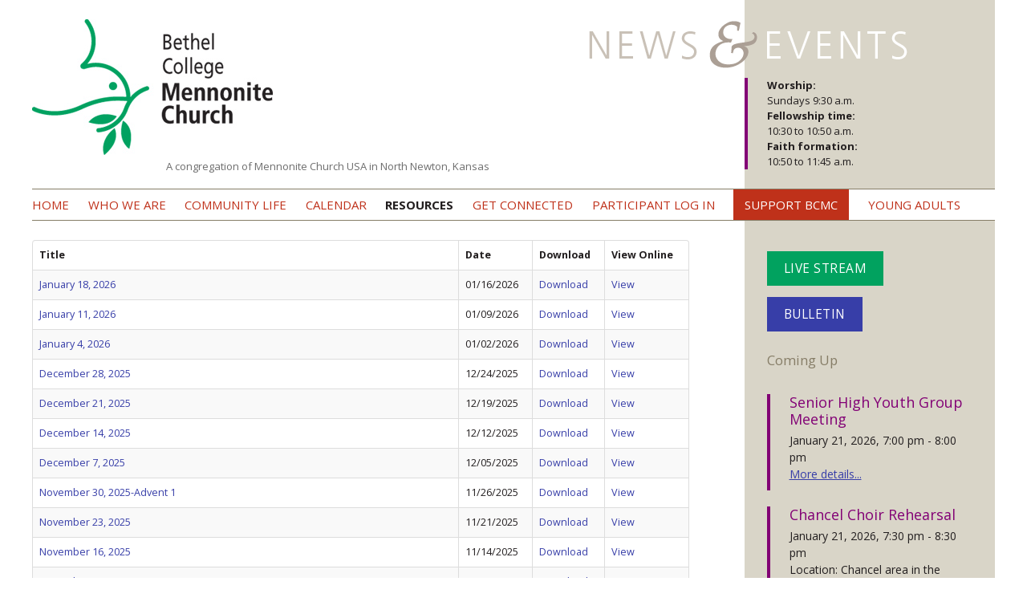

--- FILE ---
content_type: text/html; charset=UTF-8
request_url: https://bethelcollegemennonitechurch.org/bulletins/
body_size: 285446
content:
<!DOCTYPE html>
<!--[if IE 7]>
<html class="ie ie7" lang="en-US">
<![endif]-->
<!--[if IE 8]>
<html class="ie ie8" lang="en-US">
<![endif]-->
<!--[if !(IE 7) | !(IE 8)  ]><!-->
<html lang="en-US">
<!--<![endif]-->
<head>
<meta charset="UTF-8" />
<meta name="viewport" content="width=device-width" />
<title>Church Bulletins Archive - Bethel College Mennonite Church</title>
<link rel="profile" href="http://gmpg.org/xfn/11" />
<link rel="pingback" href="https://bethelcollegemennonitechurch.org/xmlrpc.php" />

<!-- Favicon -->
<link rel="apple-touch-icon" sizes="180x180" href="/apple-touch-icon.png">
<link rel="icon" type="image/png" sizes="32x32" href="/favicon-32x32.png">
<link rel="icon" type="image/png" sizes="16x16" href="/favicon-16x16.png">
<link rel="manifest" href="/site.webmanifest">

<!--[if lt IE 9]>
<script src="https://bethelcollegemennonitechurch.org/wp-content/themes/dovetail-steeple/js/html5.js" type="text/javascript"></script>
<![endif]-->
<meta name='robots' content='index, follow, max-image-preview:large, max-snippet:-1, max-video-preview:-1' />

	<!-- This site is optimized with the Yoast SEO plugin v26.7 - https://yoast.com/wordpress/plugins/seo/ -->
	<link rel="canonical" href="https://bethelcollegemennonitechurch.org/bulletins/" />
	<link rel="next" href="https://bethelcollegemennonitechurch.org/bulletins/page/2/" />
	<meta property="og:locale" content="en_US" />
	<meta property="og:type" content="website" />
	<meta property="og:title" content="Church Bulletins Archive - Bethel College Mennonite Church" />
	<meta property="og:url" content="https://bethelcollegemennonitechurch.org/bulletins/" />
	<meta property="og:site_name" content="Bethel College Mennonite Church" />
	<script type="application/ld+json" class="yoast-schema-graph">{"@context":"https://schema.org","@graph":[{"@type":"CollectionPage","@id":"https://bethelcollegemennonitechurch.org/bulletins/","url":"https://bethelcollegemennonitechurch.org/bulletins/","name":"Church Bulletins Archive - Bethel College Mennonite Church","isPartOf":{"@id":"https://bethelcollegemennonitechurch.org/#website"},"inLanguage":"en-US"},{"@type":"WebSite","@id":"https://bethelcollegemennonitechurch.org/#website","url":"https://bethelcollegemennonitechurch.org/","name":"Bethel College Mennonite Church","description":"A congregation of Mennonite Church USA in North Newton, Kansas","potentialAction":[{"@type":"SearchAction","target":{"@type":"EntryPoint","urlTemplate":"https://bethelcollegemennonitechurch.org/?s={search_term_string}"},"query-input":{"@type":"PropertyValueSpecification","valueRequired":true,"valueName":"search_term_string"}}],"inLanguage":"en-US"}]}</script>
	<!-- / Yoast SEO plugin. -->


<link rel='dns-prefetch' href='//fonts.googleapis.com' />
<link rel="alternate" type="application/rss+xml" title="Bethel College Mennonite Church &raquo; Feed" href="https://bethelcollegemennonitechurch.org/feed/" />
<link rel="alternate" type="application/rss+xml" title="Bethel College Mennonite Church &raquo; Comments Feed" href="https://bethelcollegemennonitechurch.org/comments/feed/" />
<link rel="alternate" type="application/rss+xml" title="Bethel College Mennonite Church &raquo; Church Bulletins Feed" href="https://bethelcollegemennonitechurch.org/bulletins/feed/" />
<style id='wp-img-auto-sizes-contain-inline-css' type='text/css'>
img:is([sizes=auto i],[sizes^="auto," i]){contain-intrinsic-size:3000px 1500px}
/*# sourceURL=wp-img-auto-sizes-contain-inline-css */
</style>
<style id='wp-emoji-styles-inline-css' type='text/css'>

	img.wp-smiley, img.emoji {
		display: inline !important;
		border: none !important;
		box-shadow: none !important;
		height: 1em !important;
		width: 1em !important;
		margin: 0 0.07em !important;
		vertical-align: -0.1em !important;
		background: none !important;
		padding: 0 !important;
	}
/*# sourceURL=wp-emoji-styles-inline-css */
</style>
<style id='wp-block-library-inline-css' type='text/css'>
:root{--wp-block-synced-color:#7a00df;--wp-block-synced-color--rgb:122,0,223;--wp-bound-block-color:var(--wp-block-synced-color);--wp-editor-canvas-background:#ddd;--wp-admin-theme-color:#007cba;--wp-admin-theme-color--rgb:0,124,186;--wp-admin-theme-color-darker-10:#006ba1;--wp-admin-theme-color-darker-10--rgb:0,107,160.5;--wp-admin-theme-color-darker-20:#005a87;--wp-admin-theme-color-darker-20--rgb:0,90,135;--wp-admin-border-width-focus:2px}@media (min-resolution:192dpi){:root{--wp-admin-border-width-focus:1.5px}}.wp-element-button{cursor:pointer}:root .has-very-light-gray-background-color{background-color:#eee}:root .has-very-dark-gray-background-color{background-color:#313131}:root .has-very-light-gray-color{color:#eee}:root .has-very-dark-gray-color{color:#313131}:root .has-vivid-green-cyan-to-vivid-cyan-blue-gradient-background{background:linear-gradient(135deg,#00d084,#0693e3)}:root .has-purple-crush-gradient-background{background:linear-gradient(135deg,#34e2e4,#4721fb 50%,#ab1dfe)}:root .has-hazy-dawn-gradient-background{background:linear-gradient(135deg,#faaca8,#dad0ec)}:root .has-subdued-olive-gradient-background{background:linear-gradient(135deg,#fafae1,#67a671)}:root .has-atomic-cream-gradient-background{background:linear-gradient(135deg,#fdd79a,#004a59)}:root .has-nightshade-gradient-background{background:linear-gradient(135deg,#330968,#31cdcf)}:root .has-midnight-gradient-background{background:linear-gradient(135deg,#020381,#2874fc)}:root{--wp--preset--font-size--normal:16px;--wp--preset--font-size--huge:42px}.has-regular-font-size{font-size:1em}.has-larger-font-size{font-size:2.625em}.has-normal-font-size{font-size:var(--wp--preset--font-size--normal)}.has-huge-font-size{font-size:var(--wp--preset--font-size--huge)}.has-text-align-center{text-align:center}.has-text-align-left{text-align:left}.has-text-align-right{text-align:right}.has-fit-text{white-space:nowrap!important}#end-resizable-editor-section{display:none}.aligncenter{clear:both}.items-justified-left{justify-content:flex-start}.items-justified-center{justify-content:center}.items-justified-right{justify-content:flex-end}.items-justified-space-between{justify-content:space-between}.screen-reader-text{border:0;clip-path:inset(50%);height:1px;margin:-1px;overflow:hidden;padding:0;position:absolute;width:1px;word-wrap:normal!important}.screen-reader-text:focus{background-color:#ddd;clip-path:none;color:#444;display:block;font-size:1em;height:auto;left:5px;line-height:normal;padding:15px 23px 14px;text-decoration:none;top:5px;width:auto;z-index:100000}html :where(.has-border-color){border-style:solid}html :where([style*=border-top-color]){border-top-style:solid}html :where([style*=border-right-color]){border-right-style:solid}html :where([style*=border-bottom-color]){border-bottom-style:solid}html :where([style*=border-left-color]){border-left-style:solid}html :where([style*=border-width]){border-style:solid}html :where([style*=border-top-width]){border-top-style:solid}html :where([style*=border-right-width]){border-right-style:solid}html :where([style*=border-bottom-width]){border-bottom-style:solid}html :where([style*=border-left-width]){border-left-style:solid}html :where(img[class*=wp-image-]){height:auto;max-width:100%}:where(figure){margin:0 0 1em}html :where(.is-position-sticky){--wp-admin--admin-bar--position-offset:var(--wp-admin--admin-bar--height,0px)}@media screen and (max-width:600px){html :where(.is-position-sticky){--wp-admin--admin-bar--position-offset:0px}}

/*# sourceURL=wp-block-library-inline-css */
</style><style id='global-styles-inline-css' type='text/css'>
:root{--wp--preset--aspect-ratio--square: 1;--wp--preset--aspect-ratio--4-3: 4/3;--wp--preset--aspect-ratio--3-4: 3/4;--wp--preset--aspect-ratio--3-2: 3/2;--wp--preset--aspect-ratio--2-3: 2/3;--wp--preset--aspect-ratio--16-9: 16/9;--wp--preset--aspect-ratio--9-16: 9/16;--wp--preset--color--black: #000000;--wp--preset--color--cyan-bluish-gray: #abb8c3;--wp--preset--color--white: #ffffff;--wp--preset--color--pale-pink: #f78da7;--wp--preset--color--vivid-red: #cf2e2e;--wp--preset--color--luminous-vivid-orange: #ff6900;--wp--preset--color--luminous-vivid-amber: #fcb900;--wp--preset--color--light-green-cyan: #7bdcb5;--wp--preset--color--vivid-green-cyan: #00d084;--wp--preset--color--pale-cyan-blue: #8ed1fc;--wp--preset--color--vivid-cyan-blue: #0693e3;--wp--preset--color--vivid-purple: #9b51e0;--wp--preset--gradient--vivid-cyan-blue-to-vivid-purple: linear-gradient(135deg,rgb(6,147,227) 0%,rgb(155,81,224) 100%);--wp--preset--gradient--light-green-cyan-to-vivid-green-cyan: linear-gradient(135deg,rgb(122,220,180) 0%,rgb(0,208,130) 100%);--wp--preset--gradient--luminous-vivid-amber-to-luminous-vivid-orange: linear-gradient(135deg,rgb(252,185,0) 0%,rgb(255,105,0) 100%);--wp--preset--gradient--luminous-vivid-orange-to-vivid-red: linear-gradient(135deg,rgb(255,105,0) 0%,rgb(207,46,46) 100%);--wp--preset--gradient--very-light-gray-to-cyan-bluish-gray: linear-gradient(135deg,rgb(238,238,238) 0%,rgb(169,184,195) 100%);--wp--preset--gradient--cool-to-warm-spectrum: linear-gradient(135deg,rgb(74,234,220) 0%,rgb(151,120,209) 20%,rgb(207,42,186) 40%,rgb(238,44,130) 60%,rgb(251,105,98) 80%,rgb(254,248,76) 100%);--wp--preset--gradient--blush-light-purple: linear-gradient(135deg,rgb(255,206,236) 0%,rgb(152,150,240) 100%);--wp--preset--gradient--blush-bordeaux: linear-gradient(135deg,rgb(254,205,165) 0%,rgb(254,45,45) 50%,rgb(107,0,62) 100%);--wp--preset--gradient--luminous-dusk: linear-gradient(135deg,rgb(255,203,112) 0%,rgb(199,81,192) 50%,rgb(65,88,208) 100%);--wp--preset--gradient--pale-ocean: linear-gradient(135deg,rgb(255,245,203) 0%,rgb(182,227,212) 50%,rgb(51,167,181) 100%);--wp--preset--gradient--electric-grass: linear-gradient(135deg,rgb(202,248,128) 0%,rgb(113,206,126) 100%);--wp--preset--gradient--midnight: linear-gradient(135deg,rgb(2,3,129) 0%,rgb(40,116,252) 100%);--wp--preset--font-size--small: 13px;--wp--preset--font-size--medium: 20px;--wp--preset--font-size--large: 36px;--wp--preset--font-size--x-large: 42px;--wp--preset--spacing--20: 0.44rem;--wp--preset--spacing--30: 0.67rem;--wp--preset--spacing--40: 1rem;--wp--preset--spacing--50: 1.5rem;--wp--preset--spacing--60: 2.25rem;--wp--preset--spacing--70: 3.38rem;--wp--preset--spacing--80: 5.06rem;--wp--preset--shadow--natural: 6px 6px 9px rgba(0, 0, 0, 0.2);--wp--preset--shadow--deep: 12px 12px 50px rgba(0, 0, 0, 0.4);--wp--preset--shadow--sharp: 6px 6px 0px rgba(0, 0, 0, 0.2);--wp--preset--shadow--outlined: 6px 6px 0px -3px rgb(255, 255, 255), 6px 6px rgb(0, 0, 0);--wp--preset--shadow--crisp: 6px 6px 0px rgb(0, 0, 0);}:where(.is-layout-flex){gap: 0.5em;}:where(.is-layout-grid){gap: 0.5em;}body .is-layout-flex{display: flex;}.is-layout-flex{flex-wrap: wrap;align-items: center;}.is-layout-flex > :is(*, div){margin: 0;}body .is-layout-grid{display: grid;}.is-layout-grid > :is(*, div){margin: 0;}:where(.wp-block-columns.is-layout-flex){gap: 2em;}:where(.wp-block-columns.is-layout-grid){gap: 2em;}:where(.wp-block-post-template.is-layout-flex){gap: 1.25em;}:where(.wp-block-post-template.is-layout-grid){gap: 1.25em;}.has-black-color{color: var(--wp--preset--color--black) !important;}.has-cyan-bluish-gray-color{color: var(--wp--preset--color--cyan-bluish-gray) !important;}.has-white-color{color: var(--wp--preset--color--white) !important;}.has-pale-pink-color{color: var(--wp--preset--color--pale-pink) !important;}.has-vivid-red-color{color: var(--wp--preset--color--vivid-red) !important;}.has-luminous-vivid-orange-color{color: var(--wp--preset--color--luminous-vivid-orange) !important;}.has-luminous-vivid-amber-color{color: var(--wp--preset--color--luminous-vivid-amber) !important;}.has-light-green-cyan-color{color: var(--wp--preset--color--light-green-cyan) !important;}.has-vivid-green-cyan-color{color: var(--wp--preset--color--vivid-green-cyan) !important;}.has-pale-cyan-blue-color{color: var(--wp--preset--color--pale-cyan-blue) !important;}.has-vivid-cyan-blue-color{color: var(--wp--preset--color--vivid-cyan-blue) !important;}.has-vivid-purple-color{color: var(--wp--preset--color--vivid-purple) !important;}.has-black-background-color{background-color: var(--wp--preset--color--black) !important;}.has-cyan-bluish-gray-background-color{background-color: var(--wp--preset--color--cyan-bluish-gray) !important;}.has-white-background-color{background-color: var(--wp--preset--color--white) !important;}.has-pale-pink-background-color{background-color: var(--wp--preset--color--pale-pink) !important;}.has-vivid-red-background-color{background-color: var(--wp--preset--color--vivid-red) !important;}.has-luminous-vivid-orange-background-color{background-color: var(--wp--preset--color--luminous-vivid-orange) !important;}.has-luminous-vivid-amber-background-color{background-color: var(--wp--preset--color--luminous-vivid-amber) !important;}.has-light-green-cyan-background-color{background-color: var(--wp--preset--color--light-green-cyan) !important;}.has-vivid-green-cyan-background-color{background-color: var(--wp--preset--color--vivid-green-cyan) !important;}.has-pale-cyan-blue-background-color{background-color: var(--wp--preset--color--pale-cyan-blue) !important;}.has-vivid-cyan-blue-background-color{background-color: var(--wp--preset--color--vivid-cyan-blue) !important;}.has-vivid-purple-background-color{background-color: var(--wp--preset--color--vivid-purple) !important;}.has-black-border-color{border-color: var(--wp--preset--color--black) !important;}.has-cyan-bluish-gray-border-color{border-color: var(--wp--preset--color--cyan-bluish-gray) !important;}.has-white-border-color{border-color: var(--wp--preset--color--white) !important;}.has-pale-pink-border-color{border-color: var(--wp--preset--color--pale-pink) !important;}.has-vivid-red-border-color{border-color: var(--wp--preset--color--vivid-red) !important;}.has-luminous-vivid-orange-border-color{border-color: var(--wp--preset--color--luminous-vivid-orange) !important;}.has-luminous-vivid-amber-border-color{border-color: var(--wp--preset--color--luminous-vivid-amber) !important;}.has-light-green-cyan-border-color{border-color: var(--wp--preset--color--light-green-cyan) !important;}.has-vivid-green-cyan-border-color{border-color: var(--wp--preset--color--vivid-green-cyan) !important;}.has-pale-cyan-blue-border-color{border-color: var(--wp--preset--color--pale-cyan-blue) !important;}.has-vivid-cyan-blue-border-color{border-color: var(--wp--preset--color--vivid-cyan-blue) !important;}.has-vivid-purple-border-color{border-color: var(--wp--preset--color--vivid-purple) !important;}.has-vivid-cyan-blue-to-vivid-purple-gradient-background{background: var(--wp--preset--gradient--vivid-cyan-blue-to-vivid-purple) !important;}.has-light-green-cyan-to-vivid-green-cyan-gradient-background{background: var(--wp--preset--gradient--light-green-cyan-to-vivid-green-cyan) !important;}.has-luminous-vivid-amber-to-luminous-vivid-orange-gradient-background{background: var(--wp--preset--gradient--luminous-vivid-amber-to-luminous-vivid-orange) !important;}.has-luminous-vivid-orange-to-vivid-red-gradient-background{background: var(--wp--preset--gradient--luminous-vivid-orange-to-vivid-red) !important;}.has-very-light-gray-to-cyan-bluish-gray-gradient-background{background: var(--wp--preset--gradient--very-light-gray-to-cyan-bluish-gray) !important;}.has-cool-to-warm-spectrum-gradient-background{background: var(--wp--preset--gradient--cool-to-warm-spectrum) !important;}.has-blush-light-purple-gradient-background{background: var(--wp--preset--gradient--blush-light-purple) !important;}.has-blush-bordeaux-gradient-background{background: var(--wp--preset--gradient--blush-bordeaux) !important;}.has-luminous-dusk-gradient-background{background: var(--wp--preset--gradient--luminous-dusk) !important;}.has-pale-ocean-gradient-background{background: var(--wp--preset--gradient--pale-ocean) !important;}.has-electric-grass-gradient-background{background: var(--wp--preset--gradient--electric-grass) !important;}.has-midnight-gradient-background{background: var(--wp--preset--gradient--midnight) !important;}.has-small-font-size{font-size: var(--wp--preset--font-size--small) !important;}.has-medium-font-size{font-size: var(--wp--preset--font-size--medium) !important;}.has-large-font-size{font-size: var(--wp--preset--font-size--large) !important;}.has-x-large-font-size{font-size: var(--wp--preset--font-size--x-large) !important;}
/*# sourceURL=global-styles-inline-css */
</style>

<style id='classic-theme-styles-inline-css' type='text/css'>
/*! This file is auto-generated */
.wp-block-button__link{color:#fff;background-color:#32373c;border-radius:9999px;box-shadow:none;text-decoration:none;padding:calc(.667em + 2px) calc(1.333em + 2px);font-size:1.125em}.wp-block-file__button{background:#32373c;color:#fff;text-decoration:none}
/*# sourceURL=/wp-includes/css/classic-themes.min.css */
</style>
<link rel='stylesheet' id='google-calendar-events-qtip-css' href='https://bethelcollegemennonitechurch.org/wp-content/plugins/legacy-google-calendar-events/css/jquery.qtip.min.css?ver=2.4.1' type='text/css' media='all' />
<link rel='stylesheet' id='google-calendar-events-public-css' href='https://bethelcollegemennonitechurch.org/wp-content/plugins/legacy-google-calendar-events/css/gce-style.css?ver=2.4.1' type='text/css' media='all' />
<link rel='stylesheet' id='twentytwelve-fonts-css' href='https://fonts.googleapis.com/css?family=Open+Sans:400italic,700italic,400,700&#038;subset=latin,latin-ext' type='text/css' media='all' />
<link rel='stylesheet' id='twentytwelve-style-css' href='https://bethelcollegemennonitechurch.org/wp-content/themes/bcmc/style.css?ver=6.9' type='text/css' media='all' />
<link rel='stylesheet' id='slb_core-css' href='https://bethelcollegemennonitechurch.org/wp-content/plugins/simple-lightbox/client/css/app.css?ver=2.9.4' type='text/css' media='all' />
<script type="text/javascript" src="https://bethelcollegemennonitechurch.org/wp-includes/js/jquery/jquery.min.js?ver=3.7.1" id="jquery-core-js"></script>
<script type="text/javascript" src="https://bethelcollegemennonitechurch.org/wp-includes/js/jquery/jquery-migrate.min.js?ver=3.4.1" id="jquery-migrate-js"></script>
<script type="text/javascript" src="https://bethelcollegemennonitechurch.org/wp-content/themes/dovetail-steeple/js/search.js?ver=6.9" id="fhdwp-cp-tt-search-js"></script>
<link rel="https://api.w.org/" href="https://bethelcollegemennonitechurch.org/wp-json/" /><link rel="EditURI" type="application/rsd+xml" title="RSD" href="https://bethelcollegemennonitechurch.org/xmlrpc.php?rsd" />


<!--

              Handcrafted by Flint Hills Design.


    ______ _ _       _     _    _ _ _ _       _____            _
   |  ____| (_)     | |   | |  | (_) | |     |  __ \          (_)
   | |__  | |_ _ __ | |_  | |__| |_| | |___  | |  | | ___  ___ _  __ _ _ __
   |  __| | | | '_ \| __| |  __  | | | / __| | |  | |/ _ \/ __| |/ _` | '_ \
   | |    | | | | | | |_  | |  | | | | \__ \ | |__| |  __/\__ \ | (_| | | | |
   |_|    |_|_|_| |_|\__| |_|  |_|_|_|_|___/ |_____/ \___||___/_|\__, |_| |_|
                                                                  __/ |
                                                                 |___/

              We're a workshop for the connected world.

              Learn more at FlintHillsDesign.com

-->
    	<style type="text/css">
			.site-title a,
		.site-description {
			color: #6d6d6d !important;
		}
		</style>
	<style type="text/css" id="custom-background-css">
body.custom-background { background-color: #ffffff; }
</style>
	</head>

<body class="archive post-type-archive post-type-archive-church_bulletin custom-background wp-theme-dovetail-steeple wp-child-theme-bcmc custom-background-white custom-font-enabled">
<div id="fb-root"></div>
<script>(function(d, s, id) {
  var js, fjs = d.getElementsByTagName(s)[0];
  if (d.getElementById(id)) return;
  js = d.createElement(s); js.id = id;
  js.src = "//connect.facebook.net/en_GB/sdk.js#xfbml=1&version=v2.0";
  fjs.parentNode.insertBefore(js, fjs);
}(document, 'script', 'facebook-jssdk'));</script>
<div id="page" class="hfeed site">
	<header id="masthead" class="site-header" role="banner">
		<!-- need to make this an uploadable logo with fallback text if desired -->
		<hgroup>
								<a href="https://bethelcollegemennonitechurch.org/"><img src="https://bethelcollegemennonitechurch.org/wp-content/uploads/2013/06/BCMC-Logo.jpg" class="header-image logo" width="300" height="169" alt="Bethel College Mennonite Church" /></a>
							<h1 class="site-title visuallyhidden"><a href="https://bethelcollegemennonitechurch.org/" title="Bethel College Mennonite Church" rel="home">Bethel College Mennonite Church</a></h1>
			<h2 class="site-description">A congregation of Mennonite Church USA in North Newton, Kansas</h2>
		</hgroup>

		
		
		<div class="visitor-section mobile">
			<a class="visitor-btn stream" href="https://bethelcollegemennonitechurch.org/live-stream/">Live Stream</a>

			
				<a class="visitor-btn bulletin" href="https://bethelcollegemennonitechurch.org/bulletins/january-18-2026/">Bulletin</a>

					</div>

		<div class="widget-area news-events">
			<img src="https://bethelcollegemennonitechurch.org/wp-content/themes/dovetail-steeple/images/news-events.png" alt="News &amp; Events" title="News &amp; Events" width="" height="" />
							<aside id="text-4" class="widget widget_text">			<div class="textwidget"><p><strong>Worship: </strong><br />
Sundays 9:30 a.m.<br />
<strong>Fellowship time: </strong><br />
10:30 to 10:50 a.m.<br />
<strong>Faith formation: </strong><br />
10:50 to 11:45 a.m.</p>
</div>
		</aside>					</div>

		<nav id="site-navigation" class="main-navigation" role="navigation">
			<h3 class="menu-toggle">Menu</h3>
			<a class="assistive-text" href="#content" title="Skip to content">Skip to content</a>
			<div class="menu-bcmc-container"><ul id="menu-bcmc" class="nav-menu"><li id="menu-item-34" class="menu-item menu-item-type-custom menu-item-object-custom menu-item-34"><a href="/">Home</a></li>
<li id="menu-item-32" class="menu-item menu-item-type-post_type menu-item-object-page menu-item-has-children menu-item-32"><a href="https://bethelcollegemennonitechurch.org/about/">Who we are</a>
<ul class="sub-menu">
	<li id="menu-item-1596" class="menu-item menu-item-type-custom menu-item-object-custom menu-item-has-children menu-item-1596"><a href="/pastors/">Pastors</a>
	<ul class="sub-menu">
		<li id="menu-item-15027" class="menu-item menu-item-type-post_type menu-item-object-pastor menu-item-15027"><a href="https://bethelcollegemennonitechurch.org/pastors/joanna-harader/">Joanna Harader</a></li>
		<li id="menu-item-10233" class="menu-item menu-item-type-post_type menu-item-object-pastor menu-item-10233"><a href="https://bethelcollegemennonitechurch.org/pastors/nathan-koontz/">Nathan Koontz, pastor</a></li>
	</ul>
</li>
	<li id="menu-item-236" class="menu-item menu-item-type-custom menu-item-object-custom menu-item-has-children menu-item-236"><a href="/staff/">Staff</a>
	<ul class="sub-menu">
		<li id="menu-item-241" class="menu-item menu-item-type-custom menu-item-object-custom menu-item-241"><a href="/staff/monica-lichti/">Monica Lichti &#8211; office and facilities manager</a></li>
		<li id="menu-item-13849" class="menu-item menu-item-type-post_type menu-item-object-staff_member menu-item-13849"><a href="https://bethelcollegemennonitechurch.org/staff/jill-robb/" title="faith formation coordinator">Jill Robb &#8211; faith formation coordinator</a></li>
		<li id="menu-item-13850" class="menu-item menu-item-type-post_type menu-item-object-staff_member menu-item-13850"><a href="https://bethelcollegemennonitechurch.org/staff/george-leary/" title="youth coordinator">George Leary &#8211; youth coordinator</a></li>
		<li id="menu-item-15035" class="menu-item menu-item-type-post_type menu-item-object-staff_member menu-item-15035"><a href="https://bethelcollegemennonitechurch.org/staff/joel-garber-chancel-choir-director/">Joel Garber – Chancel Choir Director</a></li>
		<li id="menu-item-13223" class="menu-item menu-item-type-post_type menu-item-object-staff_member menu-item-13223"><a href="https://bethelcollegemennonitechurch.org/staff/verlene-garber-co-music-coordinator/" title="co-music coordinator">Verlene Garber &#8211; co-music coordinator and chancel bells director</a></li>
		<li id="menu-item-15032" class="menu-item menu-item-type-post_type menu-item-object-staff_member menu-item-15032"><a href="https://bethelcollegemennonitechurch.org/staff/will-wiebe-friesen/">Will Wiebe-Friesen &#8211; co-music coordinator and organist</a></li>
		<li id="menu-item-6875" class="menu-item menu-item-type-post_type menu-item-object-staff_member menu-item-6875"><a href="https://bethelcollegemennonitechurch.org/staff/suzanne-burch/">Suzanne Burch-menno ringers director</a></li>
	</ul>
</li>
	<li id="menu-item-354" class="menu-item menu-item-type-post_type menu-item-object-page menu-item-354"><a href="https://bethelcollegemennonitechurch.org/about/history-and-mission/">History and Mission</a></li>
	<li id="menu-item-353" class="menu-item menu-item-type-post_type menu-item-object-page menu-item-353"><a href="https://bethelcollegemennonitechurch.org/about/a-vision-of-the-bethel-college-mennonite-church/">Vision and Structure</a></li>
	<li id="menu-item-592" class="menu-item menu-item-type-post_type menu-item-object-page menu-item-592"><a href="https://bethelcollegemennonitechurch.org/about/creation-care-covenant/">Creation Care Covenant</a></li>
	<li id="menu-item-7434" class="menu-item menu-item-type-post_type menu-item-object-page menu-item-7434"><a href="https://bethelcollegemennonitechurch.org/about/affiliations/">Affiliations</a></li>
</ul>
</li>
<li id="menu-item-578" class="menu-item menu-item-type-post_type menu-item-object-page menu-item-has-children menu-item-578"><a href="https://bethelcollegemennonitechurch.org/community-life/">Community Life</a>
<ul class="sub-menu">
	<li id="menu-item-599" class="menu-item menu-item-type-post_type menu-item-object-page menu-item-has-children menu-item-599"><a href="https://bethelcollegemennonitechurch.org/community-life/sunday-school/">Faith Formation</a>
	<ul class="sub-menu">
		<li id="menu-item-601" class="menu-item menu-item-type-post_type menu-item-object-page menu-item-601"><a href="https://bethelcollegemennonitechurch.org/community-life/sunday-school/childrens-youth-classes/">Children and Emerging Youth</a></li>
		<li id="menu-item-734" class="menu-item menu-item-type-post_type menu-item-object-page menu-item-734"><a href="https://bethelcollegemennonitechurch.org/community-life/sunday-school/vacation-bible-school/">Vacation Bible School</a></li>
		<li id="menu-item-916" class="menu-item menu-item-type-post_type menu-item-object-page menu-item-916"><a href="https://bethelcollegemennonitechurch.org/community-life/sunday-school/senior-high-youth/">Senior High Youth</a></li>
		<li id="menu-item-628" class="menu-item menu-item-type-post_type menu-item-object-page menu-item-628"><a href="https://bethelcollegemennonitechurch.org/community-life/sunday-school/college-students/">College students</a></li>
		<li id="menu-item-600" class="menu-item menu-item-type-post_type menu-item-object-page menu-item-600"><a href="https://bethelcollegemennonitechurch.org/community-life/sunday-school/adult-classes/">Adult</a></li>
	</ul>
</li>
	<li id="menu-item-590" class="menu-item menu-item-type-post_type menu-item-object-page menu-item-590"><a href="https://bethelcollegemennonitechurch.org/community-life/music/">Music in Worship</a></li>
	<li id="menu-item-593" class="menu-item menu-item-type-post_type menu-item-object-page menu-item-593"><a href="https://bethelcollegemennonitechurch.org/community-life/wednesday-night-activities/">Wednesday Night Gathering</a></li>
	<li id="menu-item-1931" class="menu-item menu-item-type-post_type menu-item-object-page menu-item-has-children menu-item-1931"><a href="https://bethelcollegemennonitechurch.org/community-life/mission-service/">Mission and Service</a>
	<ul class="sub-menu">
		<li id="menu-item-615" class="menu-item menu-item-type-post_type menu-item-object-page menu-item-615"><a href="https://bethelcollegemennonitechurch.org/community-life/mission-service/volunteer/">Volunteer</a></li>
	</ul>
</li>
	<li id="menu-item-7811" class="menu-item menu-item-type-post_type menu-item-object-page menu-item-has-children menu-item-7811"><a href="https://bethelcollegemennonitechurch.org/community-life/stewardship/">Stewardship</a>
	<ul class="sub-menu">
		<li id="menu-item-7819" class="menu-item menu-item-type-post_type menu-item-object-page menu-item-7819"><a href="https://bethelcollegemennonitechurch.org/community-life/stewardship/benevolences-special-projects/">Benevolences and Special Projects</a></li>
		<li id="menu-item-744" class="menu-item menu-item-type-post_type menu-item-object-page menu-item-744"><a href="https://bethelcollegemennonitechurch.org/community-life/stewardship/living-stones-capital-campaign/">Living Stones</a></li>
		<li id="menu-item-7820" class="menu-item menu-item-type-post_type menu-item-object-page menu-item-7820"><a href="https://bethelcollegemennonitechurch.org/community-life/stewardship/pony-express/">bcmcXpress</a></li>
		<li id="menu-item-7818" class="menu-item menu-item-type-post_type menu-item-object-page menu-item-7818"><a href="https://bethelcollegemennonitechurch.org/community-life/stewardship/electronic-fund-transfers/">Electronic Fund Transfers</a></li>
		<li id="menu-item-7816" class="menu-item menu-item-type-post_type menu-item-object-page menu-item-7816"><a href="https://bethelcollegemennonitechurch.org/community-life/stewardship/memorials-and-bequests/">Memorials and Bequests</a></li>
		<li id="menu-item-7817" class="menu-item menu-item-type-post_type menu-item-object-page menu-item-7817"><a href="https://bethelcollegemennonitechurch.org/community-life/stewardship/qualified-charitable-distribution/">Qualified Charitable Distribution</a></li>
	</ul>
</li>
</ul>
</li>
<li id="menu-item-33" class="menu-item menu-item-type-post_type menu-item-object-page menu-item-33"><a href="https://bethelcollegemennonitechurch.org/calendar/">Calendar</a></li>
<li id="menu-item-52" class="menu-item menu-item-type-post_type menu-item-object-page current-menu-ancestor current-menu-parent current_page_parent current_page_ancestor menu-item-has-children menu-item-52"><a href="https://bethelcollegemennonitechurch.org/resources/">Resources</a>
<ul class="sub-menu">
	<li id="menu-item-279" class="menu-item menu-item-type-custom menu-item-object-custom current-menu-item menu-item-279"><a href="/bulletins/" aria-current="page">Bulletins</a></li>
	<li id="menu-item-12653" class="menu-item menu-item-type-post_type menu-item-object-page menu-item-12653"><a href="https://bethelcollegemennonitechurch.org/abuse-prevention-and-response/">Abuse Prevention and Response</a></li>
	<li id="menu-item-146" class="menu-item menu-item-type-post_type menu-item-object-page menu-item-146"><a href="https://bethelcollegemennonitechurch.org/resources/newsletter/">Newsletter</a></li>
	<li id="menu-item-622" class="menu-item menu-item-type-post_type menu-item-object-page menu-item-622"><a href="https://bethelcollegemennonitechurch.org/resources/library/">Library</a></li>
	<li id="menu-item-1024" class="menu-item menu-item-type-post_type menu-item-object-page menu-item-1024"><a href="https://bethelcollegemennonitechurch.org/resources/policies/">General Policies</a></li>
	<li id="menu-item-2860" class="menu-item menu-item-type-post_type menu-item-object-page menu-item-2860"><a href="https://bethelcollegemennonitechurch.org/organizational-table/congregation/">Congregational Documents</a></li>
	<li id="menu-item-2855" class="menu-item menu-item-type-post_type menu-item-object-page menu-item-2855"><a href="https://bethelcollegemennonitechurch.org/resources/organizational-structure/">Organizational Structure</a></li>
	<li id="menu-item-2857" class="menu-item menu-item-type-post_type menu-item-object-page menu-item-2857"><a href="https://bethelcollegemennonitechurch.org/organizational-table/">Leadership Resources</a></li>
</ul>
</li>
<li id="menu-item-7402" class="menu-item menu-item-type-post_type menu-item-object-page menu-item-has-children menu-item-7402"><a href="https://bethelcollegemennonitechurch.org/get-connected/">Get Connected</a>
<ul class="sub-menu">
	<li id="menu-item-589" class="menu-item menu-item-type-post_type menu-item-object-page menu-item-589"><a href="https://bethelcollegemennonitechurch.org/get-connected/what-to-expect-when-visiting/">Visiting this Sunday?</a></li>
	<li id="menu-item-384" class="menu-item menu-item-type-post_type menu-item-object-page menu-item-384"><a href="https://bethelcollegemennonitechurch.org/get-connected/map/">Map</a></li>
	<li id="menu-item-6237" class="menu-item menu-item-type-post_type menu-item-object-page menu-item-6237"><a href="https://bethelcollegemennonitechurch.org/get-connected/sign-emails/">Sign up for emails</a></li>
	<li id="menu-item-306" class="menu-item menu-item-type-post_type menu-item-object-page menu-item-306"><a href="https://bethelcollegemennonitechurch.org/get-connected/contact-us/">Contact Us</a></li>
	<li id="menu-item-6343" class="menu-item menu-item-type-post_type menu-item-object-page menu-item-6343"><a href="https://bethelcollegemennonitechurch.org/get-connected/applications-employment-bcmc/">Application for Employment at BCMC</a></li>
</ul>
</li>
<li id="menu-item-5917" class="menu-item menu-item-type-post_type menu-item-object-page menu-item-5917"><a href="https://bethelcollegemennonitechurch.org/participant-log/">Participant Log In</a></li>
<li id="menu-item-10611" class="support-link menu-item menu-item-type-custom menu-item-object-custom menu-item-10611"><a target="_blank" href="https://www.eservicepayments.com/cgi-bin/Vanco_ver3.vps?appver3=wWsk24ZWJSTZKsGd1RMKlg0BDvsSG3VIWQCPJNNxD8upkiY7JlDavDsozUE7KG0nFx2NSo8LdUKGuGuF396vbcG13-ubF9omq79cAD7-Y6siYnTg5dP4O6rpX5QvPEWlBhHDN59kLZFffwKfYERpQq5zlpHs1wBa5DXPEXaRYPE=&#038;ver=3" title="support">Support BCMC</a></li>
<li id="menu-item-11137" class="menu-item menu-item-type-post_type menu-item-object-page menu-item-11137"><a href="https://bethelcollegemennonitechurch.org/covid-19/">Young Adults</a></li>
</ul></div>		</nav><!-- #site-navigation -->

	</header><!-- #masthead -->

	<div id="main" class="wrapper">
	<section id="primary" class="site-content">
		<div id="content" role="main">

				
	<table class="table  table-bordered table-striped">
		<thead>
			<tr>
				<th>Title</th>
				<th>Date</th>
				<th>Download</th>
				<th>View Online</th>
			</tr>
		</thead>
		<tbody>
							<tr>
				<td>
					<a href="https://bethelcollegemennonitechurch.org/bulletins/january-18-2026/">January 18, 2026</a>
				</td>
				<td>
					01/16/2026				</td>
				<td><a href='https://bethelcollegemennonitechurch.org/wp-content/uploads/2026/01/January-18-2026.pdf'>Download</a>				</td>
				<td><a href="https://bethelcollegemennonitechurch.org/bulletins/january-18-2026/">View</a></td>
			</tr>
						<tr>
				<td>
					<a href="https://bethelcollegemennonitechurch.org/bulletins/january-11-2026/">January 11, 2026</a>
				</td>
				<td>
					01/09/2026				</td>
				<td><a href='https://bethelcollegemennonitechurch.org/wp-content/uploads/2026/01/January-11-2026.pdf'>Download</a>				</td>
				<td><a href="https://bethelcollegemennonitechurch.org/bulletins/january-11-2026/">View</a></td>
			</tr>
						<tr>
				<td>
					<a href="https://bethelcollegemennonitechurch.org/bulletins/january-4-2026/">January 4, 2026</a>
				</td>
				<td>
					01/02/2026				</td>
				<td><a href='https://bethelcollegemennonitechurch.org/wp-content/uploads/2026/01/January-4-2026.pdf'>Download</a>				</td>
				<td><a href="https://bethelcollegemennonitechurch.org/bulletins/january-4-2026/">View</a></td>
			</tr>
						<tr>
				<td>
					<a href="https://bethelcollegemennonitechurch.org/bulletins/december-28-2025/">December 28, 2025</a>
				</td>
				<td>
					12/24/2025				</td>
				<td><a href='https://bethelcollegemennonitechurch.org/wp-content/uploads/2025/12/December-28-2025.pdf'>Download</a>				</td>
				<td><a href="https://bethelcollegemennonitechurch.org/bulletins/december-28-2025/">View</a></td>
			</tr>
						<tr>
				<td>
					<a href="https://bethelcollegemennonitechurch.org/bulletins/december-21-2025/">December 21, 2025</a>
				</td>
				<td>
					12/19/2025				</td>
				<td><a href='https://bethelcollegemennonitechurch.org/wp-content/uploads/2025/12/December-21-2025.pdf'>Download</a>				</td>
				<td><a href="https://bethelcollegemennonitechurch.org/bulletins/december-21-2025/">View</a></td>
			</tr>
						<tr>
				<td>
					<a href="https://bethelcollegemennonitechurch.org/bulletins/december-14-2025/">December 14, 2025</a>
				</td>
				<td>
					12/12/2025				</td>
				<td><a href='https://bethelcollegemennonitechurch.org/wp-content/uploads/2025/12/December-14-2025.pdf'>Download</a>				</td>
				<td><a href="https://bethelcollegemennonitechurch.org/bulletins/december-14-2025/">View</a></td>
			</tr>
						<tr>
				<td>
					<a href="https://bethelcollegemennonitechurch.org/bulletins/december-7-2025/">December 7, 2025</a>
				</td>
				<td>
					12/05/2025				</td>
				<td><a href='https://bethelcollegemennonitechurch.org/wp-content/uploads/2025/12/December-7-2025.pdf'>Download</a>				</td>
				<td><a href="https://bethelcollegemennonitechurch.org/bulletins/december-7-2025/">View</a></td>
			</tr>
						<tr>
				<td>
					<a href="https://bethelcollegemennonitechurch.org/bulletins/november-30-2025-advent-1/">November 30, 2025-Advent 1</a>
				</td>
				<td>
					11/26/2025				</td>
				<td><a href='https://bethelcollegemennonitechurch.org/wp-content/uploads/2025/11/November-30-2025.pdf'>Download</a>				</td>
				<td><a href="https://bethelcollegemennonitechurch.org/bulletins/november-30-2025-advent-1/">View</a></td>
			</tr>
						<tr>
				<td>
					<a href="https://bethelcollegemennonitechurch.org/bulletins/november-23-2025/">November 23, 2025</a>
				</td>
				<td>
					11/21/2025				</td>
				<td><a href='https://bethelcollegemennonitechurch.org/wp-content/uploads/2025/11/November-23-2025.pdf'>Download</a>				</td>
				<td><a href="https://bethelcollegemennonitechurch.org/bulletins/november-23-2025/">View</a></td>
			</tr>
						<tr>
				<td>
					<a href="https://bethelcollegemennonitechurch.org/bulletins/november-16-2025/">November 16, 2025</a>
				</td>
				<td>
					11/14/2025				</td>
				<td><a href='https://bethelcollegemennonitechurch.org/wp-content/uploads/2025/11/November-16-2025.pdf'>Download</a>				</td>
				<td><a href="https://bethelcollegemennonitechurch.org/bulletins/november-16-2025/">View</a></td>
			</tr>
						<tr>
				<td>
					<a href="https://bethelcollegemennonitechurch.org/bulletins/november-9-2025/">November 9, 2025</a>
				</td>
				<td>
					11/7/2025				</td>
				<td><a href='https://bethelcollegemennonitechurch.org/wp-content/uploads/2025/11/November-9-2025.pdf'>Download</a>				</td>
				<td><a href="https://bethelcollegemennonitechurch.org/bulletins/november-9-2025/">View</a></td>
			</tr>
						<tr>
				<td>
					<a href="https://bethelcollegemennonitechurch.org/bulletins/november-2-2025/">November 2, 2025</a>
				</td>
				<td>
					10/31/2025				</td>
				<td><a href='https://bethelcollegemennonitechurch.org/wp-content/uploads/2025/10/November-2-2025.pdf'>Download</a>				</td>
				<td><a href="https://bethelcollegemennonitechurch.org/bulletins/november-2-2025/">View</a></td>
			</tr>
						<tr>
				<td>
					<a href="https://bethelcollegemennonitechurch.org/bulletins/october-26-2025/">October 26, 2025</a>
				</td>
				<td>
					10/24/2025				</td>
				<td><a href='https://bethelcollegemennonitechurch.org/wp-content/uploads/2025/10/October-26-2025.pdf'>Download</a>				</td>
				<td><a href="https://bethelcollegemennonitechurch.org/bulletins/october-26-2025/">View</a></td>
			</tr>
						<tr>
				<td>
					<a href="https://bethelcollegemennonitechurch.org/bulletins/october-19-2025/">October 19, 2025</a>
				</td>
				<td>
					10/17/2025				</td>
				<td><a href='https://bethelcollegemennonitechurch.org/wp-content/uploads/2025/10/October-19-2025.pdf'>Download</a>				</td>
				<td><a href="https://bethelcollegemennonitechurch.org/bulletins/october-19-2025/">View</a></td>
			</tr>
						<tr>
				<td>
					<a href="https://bethelcollegemennonitechurch.org/bulletins/october-12-2025/">October 12, 2025</a>
				</td>
				<td>
					10/10/2025				</td>
				<td><a href='https://bethelcollegemennonitechurch.org/wp-content/uploads/2025/10/October-12-2025.pdf'>Download</a>				</td>
				<td><a href="https://bethelcollegemennonitechurch.org/bulletins/october-12-2025/">View</a></td>
			</tr>
						<tr>
				<td>
					<a href="https://bethelcollegemennonitechurch.org/bulletins/15834/">October 5, 2025</a>
				</td>
				<td>
					10/03/2025				</td>
				<td><a href='https://bethelcollegemennonitechurch.org/wp-content/uploads/2025/10/October-5-2025.pdf'>Download</a>				</td>
				<td><a href="https://bethelcollegemennonitechurch.org/bulletins/15834/">View</a></td>
			</tr>
						<tr>
				<td>
					<a href="https://bethelcollegemennonitechurch.org/bulletins/september-28-2025/">September 28, 2025</a>
				</td>
				<td>
					09/26/2025				</td>
				<td><a href='https://bethelcollegemennonitechurch.org/wp-content/uploads/2025/09/September-28-2025.pdf'>Download</a>				</td>
				<td><a href="https://bethelcollegemennonitechurch.org/bulletins/september-28-2025/">View</a></td>
			</tr>
						<tr>
				<td>
					<a href="https://bethelcollegemennonitechurch.org/bulletins/september-21-2025/">September 21, 2025</a>
				</td>
				<td>
					09/19/2025				</td>
				<td><a href='https://bethelcollegemennonitechurch.org/wp-content/uploads/2025/09/September-21-2025.pdf'>Download</a>				</td>
				<td><a href="https://bethelcollegemennonitechurch.org/bulletins/september-21-2025/">View</a></td>
			</tr>
						<tr>
				<td>
					<a href="https://bethelcollegemennonitechurch.org/bulletins/september-14-2025/">September 14, 2025</a>
				</td>
				<td>
					09/12/2025				</td>
				<td><a href='https://bethelcollegemennonitechurch.org/wp-content/uploads/2025/09/September-14-2025.pdf'>Download</a>				</td>
				<td><a href="https://bethelcollegemennonitechurch.org/bulletins/september-14-2025/">View</a></td>
			</tr>
						<tr>
				<td>
					<a href="https://bethelcollegemennonitechurch.org/bulletins/september-7-2025/">September 7, 2025</a>
				</td>
				<td>
					09/05/2025				</td>
				<td><a href='https://bethelcollegemennonitechurch.org/wp-content/uploads/2025/09/September-7-2025.pdf'>Download</a>				</td>
				<td><a href="https://bethelcollegemennonitechurch.org/bulletins/september-7-2025/">View</a></td>
			</tr>
						<tr>
				<td>
					<a href="https://bethelcollegemennonitechurch.org/bulletins/august-31-2025/">August 31, 2025</a>
				</td>
				<td>
					08/29/2025				</td>
				<td><a href='https://bethelcollegemennonitechurch.org/wp-content/uploads/2025/08/August-31-2025.pdf'>Download</a>				</td>
				<td><a href="https://bethelcollegemennonitechurch.org/bulletins/august-31-2025/">View</a></td>
			</tr>
						<tr>
				<td>
					<a href="https://bethelcollegemennonitechurch.org/bulletins/august-24-2025/">August 24, 2025</a>
				</td>
				<td>
					08/22/2025				</td>
				<td><a href='https://bethelcollegemennonitechurch.org/wp-content/uploads/2025/08/August-24-2025.pdf'>Download</a>				</td>
				<td><a href="https://bethelcollegemennonitechurch.org/bulletins/august-24-2025/">View</a></td>
			</tr>
						<tr>
				<td>
					<a href="https://bethelcollegemennonitechurch.org/bulletins/august-17-2025/">August 17, 2025</a>
				</td>
				<td>
					08/15/2025				</td>
				<td><a href='https://bethelcollegemennonitechurch.org/wp-content/uploads/2025/08/August-17-2025.pdf'>Download</a>				</td>
				<td><a href="https://bethelcollegemennonitechurch.org/bulletins/august-17-2025/">View</a></td>
			</tr>
						<tr>
				<td>
					<a href="https://bethelcollegemennonitechurch.org/bulletins/august-10-2025/">August 10, 2025</a>
				</td>
				<td>
					08/08/2025				</td>
				<td><a href='https://bethelcollegemennonitechurch.org/wp-content/uploads/2025/08/August-10-2025.pdf'>Download</a>				</td>
				<td><a href="https://bethelcollegemennonitechurch.org/bulletins/august-10-2025/">View</a></td>
			</tr>
						<tr>
				<td>
					<a href="https://bethelcollegemennonitechurch.org/bulletins/august-3-2025/">August 3, 2025</a>
				</td>
				<td>
					08/01/2025				</td>
				<td><a href='https://bethelcollegemennonitechurch.org/wp-content/uploads/2025/08/August-3-2025.pdf'>Download</a>				</td>
				<td><a href="https://bethelcollegemennonitechurch.org/bulletins/august-3-2025/">View</a></td>
			</tr>
						<tr>
				<td>
					<a href="https://bethelcollegemennonitechurch.org/bulletins/july-27-2025/">July 27, 2025</a>
				</td>
				<td>
					07/25/2025				</td>
				<td><a href='https://bethelcollegemennonitechurch.org/wp-content/uploads/2025/07/July-27-2025.pdf'>Download</a>				</td>
				<td><a href="https://bethelcollegemennonitechurch.org/bulletins/july-27-2025/">View</a></td>
			</tr>
						<tr>
				<td>
					<a href="https://bethelcollegemennonitechurch.org/bulletins/july-20-2025/">July 20, 2025</a>
				</td>
				<td>
					07/18/2025				</td>
				<td><a href='https://bethelcollegemennonitechurch.org/wp-content/uploads/2025/07/July-20-2025.pdf'>Download</a>				</td>
				<td><a href="https://bethelcollegemennonitechurch.org/bulletins/july-20-2025/">View</a></td>
			</tr>
						<tr>
				<td>
					<a href="https://bethelcollegemennonitechurch.org/bulletins/july-13-2025/">July 13, 2025</a>
				</td>
				<td>
					07/11/2025				</td>
				<td><a href='https://bethelcollegemennonitechurch.org/wp-content/uploads/2025/07/July-13-2025.pdf'>Download</a>				</td>
				<td><a href="https://bethelcollegemennonitechurch.org/bulletins/july-13-2025/">View</a></td>
			</tr>
						<tr>
				<td>
					<a href="https://bethelcollegemennonitechurch.org/bulletins/july-6-2025/">July 6, 2025</a>
				</td>
				<td>
					07/03/2025				</td>
				<td><a href='https://bethelcollegemennonitechurch.org/wp-content/uploads/2025/07/July-6-2025.pdf'>Download</a>				</td>
				<td><a href="https://bethelcollegemennonitechurch.org/bulletins/july-6-2025/">View</a></td>
			</tr>
						<tr>
				<td>
					<a href="https://bethelcollegemennonitechurch.org/bulletins/june-29-2025/">June 29, 2025</a>
				</td>
				<td>
					06/27/2025				</td>
				<td><a href='https://bethelcollegemennonitechurch.org/wp-content/uploads/2025/06/June-29-2025.pdf'>Download</a>				</td>
				<td><a href="https://bethelcollegemennonitechurch.org/bulletins/june-29-2025/">View</a></td>
			</tr>
						<tr>
				<td>
					<a href="https://bethelcollegemennonitechurch.org/bulletins/june-22-2025/">June 22, 2025</a>
				</td>
				<td>
					06/20/2025				</td>
				<td><a href='https://bethelcollegemennonitechurch.org/wp-content/uploads/2025/06/June-22-2025.pdf'>Download</a>				</td>
				<td><a href="https://bethelcollegemennonitechurch.org/bulletins/june-22-2025/">View</a></td>
			</tr>
						<tr>
				<td>
					<a href="https://bethelcollegemennonitechurch.org/bulletins/may-25-2025/">May 25, 2025</a>
				</td>
				<td>
					05/23/2025				</td>
				<td><a href='https://bethelcollegemennonitechurch.org/wp-content/uploads/2025/05/May-25-2025.pdf'>Download</a>				</td>
				<td><a href="https://bethelcollegemennonitechurch.org/bulletins/may-25-2025/">View</a></td>
			</tr>
						<tr>
				<td>
					<a href="https://bethelcollegemennonitechurch.org/bulletins/may-11-2025-3/">May 11, 2025</a>
				</td>
				<td>
					05/09/2025				</td>
				<td><a href='https://bethelcollegemennonitechurch.org/wp-content/uploads/2025/05/May-11-2025.pdf'>Download</a>				</td>
				<td><a href="https://bethelcollegemennonitechurch.org/bulletins/may-11-2025-3/">View</a></td>
			</tr>
						<tr>
				<td>
					<a href="https://bethelcollegemennonitechurch.org/bulletins/may-4-2025/">May 4, 2025</a>
				</td>
				<td>
					05/02/2025				</td>
				<td><a href='https://bethelcollegemennonitechurch.org/wp-content/uploads/2025/05/May-4-2025.pdf'>Download</a>				</td>
				<td><a href="https://bethelcollegemennonitechurch.org/bulletins/may-4-2025/">View</a></td>
			</tr>
						<tr>
				<td>
					<a href="https://bethelcollegemennonitechurch.org/bulletins/april-20-2025-easter-sunday/">April 20, 2025 Easter Sunday</a>
				</td>
				<td>
					04/18/2025				</td>
				<td><a href='https://bethelcollegemennonitechurch.org/wp-content/uploads/2025/04/April-20-2025.pdf'>Download</a>				</td>
				<td><a href="https://bethelcollegemennonitechurch.org/bulletins/april-20-2025-easter-sunday/">View</a></td>
			</tr>
						<tr>
				<td>
					<a href="https://bethelcollegemennonitechurch.org/bulletins/april-13-2025-palm-sunday/">April 13, 2025 &#8211; Palm Sunday</a>
				</td>
				<td>
					04/11/2025				</td>
				<td><a href='https://bethelcollegemennonitechurch.org/wp-content/uploads/2025/04/April-13-2025.pdf'>Download</a>				</td>
				<td><a href="https://bethelcollegemennonitechurch.org/bulletins/april-13-2025-palm-sunday/">View</a></td>
			</tr>
						<tr>
				<td>
					<a href="https://bethelcollegemennonitechurch.org/bulletins/may-11-2025/">May 11, 2025</a>
				</td>
				<td>
					04/09/2025				</td>
				<td><a href='https://bethelcollegemennonitechurch.org/wp-content/uploads/2025/05/May-11-2025.pdf'>Download</a>				</td>
				<td><a href="https://bethelcollegemennonitechurch.org/bulletins/may-11-2025/">View</a></td>
			</tr>
						<tr>
				<td>
					<a href="https://bethelcollegemennonitechurch.org/bulletins/may-11-2025-2/">May 11, 2025</a>
				</td>
				<td>
					04/09/2025				</td>
				<td><a href='https://bethelcollegemennonitechurch.org/wp-content/uploads/2025/05/May-11-2025.pdf'>Download</a>				</td>
				<td><a href="https://bethelcollegemennonitechurch.org/bulletins/may-11-2025-2/">View</a></td>
			</tr>
						<tr>
				<td>
					<a href="https://bethelcollegemennonitechurch.org/bulletins/april-6-2025/">April 6, 2025</a>
				</td>
				<td>
					04/04/2025				</td>
				<td><a href='https://bethelcollegemennonitechurch.org/wp-content/uploads/2025/04/April-6-2025.pdf'>Download</a>				</td>
				<td><a href="https://bethelcollegemennonitechurch.org/bulletins/april-6-2025/">View</a></td>
			</tr>
						<tr>
				<td>
					<a href="https://bethelcollegemennonitechurch.org/bulletins/march-30-2025/">March 30, 2025</a>
				</td>
				<td>
					03/28/2025				</td>
				<td><a href='https://bethelcollegemennonitechurch.org/wp-content/uploads/2025/03/March-30-2025.pdf'>Download</a>				</td>
				<td><a href="https://bethelcollegemennonitechurch.org/bulletins/march-30-2025/">View</a></td>
			</tr>
						<tr>
				<td>
					<a href="https://bethelcollegemennonitechurch.org/bulletins/march-23-2025/">March 23, 2025</a>
				</td>
				<td>
					03/21/2025				</td>
				<td><a href='https://bethelcollegemennonitechurch.org/wp-content/uploads/2025/03/March-23-2025.pdf'>Download</a>				</td>
				<td><a href="https://bethelcollegemennonitechurch.org/bulletins/march-23-2025/">View</a></td>
			</tr>
						<tr>
				<td>
					<a href="https://bethelcollegemennonitechurch.org/bulletins/march-16-2025/">March 16, 2025</a>
				</td>
				<td>
					03/14/2025				</td>
				<td><a href='https://bethelcollegemennonitechurch.org/wp-content/uploads/2025/03/March-16-2025.pdf'>Download</a>				</td>
				<td><a href="https://bethelcollegemennonitechurch.org/bulletins/march-16-2025/">View</a></td>
			</tr>
						<tr>
				<td>
					<a href="https://bethelcollegemennonitechurch.org/bulletins/march-9-2025/">March 9, 2025</a>
				</td>
				<td>
					03/07/2025				</td>
				<td><a href='https://bethelcollegemennonitechurch.org/wp-content/uploads/2025/03/March-9-2025.pdf'>Download</a>				</td>
				<td><a href="https://bethelcollegemennonitechurch.org/bulletins/march-9-2025/">View</a></td>
			</tr>
						<tr>
				<td>
					<a href="https://bethelcollegemennonitechurch.org/bulletins/march-2-2025/">March 2, 2025</a>
				</td>
				<td>
					02/28/2025				</td>
				<td><a href='https://bethelcollegemennonitechurch.org/wp-content/uploads/2025/02/March-2-2025.pdf'>Download</a>				</td>
				<td><a href="https://bethelcollegemennonitechurch.org/bulletins/march-2-2025/">View</a></td>
			</tr>
						<tr>
				<td>
					<a href="https://bethelcollegemennonitechurch.org/bulletins/february-23-2025/">February 23, 2025</a>
				</td>
				<td>
					02/21/2025				</td>
				<td><a href='https://bethelcollegemennonitechurch.org/wp-content/uploads/2025/02/February-23-2025.pdf'>Download</a>				</td>
				<td><a href="https://bethelcollegemennonitechurch.org/bulletins/february-23-2025/">View</a></td>
			</tr>
						<tr>
				<td>
					<a href="https://bethelcollegemennonitechurch.org/bulletins/february-16-2025/">February 16, 2025</a>
				</td>
				<td>
					02/14/2025				</td>
				<td><a href='https://bethelcollegemennonitechurch.org/wp-content/uploads/2025/02/BCMC-Bulletin-February-16-2025.pdf'>Download</a>				</td>
				<td><a href="https://bethelcollegemennonitechurch.org/bulletins/february-16-2025/">View</a></td>
			</tr>
						<tr>
				<td>
					<a href="https://bethelcollegemennonitechurch.org/bulletins/february-9-2025/">February 9, 2025</a>
				</td>
				<td>
					02/07/2025				</td>
				<td><a href='https://bethelcollegemennonitechurch.org/wp-content/uploads/2025/02/February-9-2025.pdf'>Download</a>				</td>
				<td><a href="https://bethelcollegemennonitechurch.org/bulletins/february-9-2025/">View</a></td>
			</tr>
						<tr>
				<td>
					<a href="https://bethelcollegemennonitechurch.org/bulletins/february-2-2025/">February 2, 2025</a>
				</td>
				<td>
					01/31/2025				</td>
				<td><a href='https://bethelcollegemennonitechurch.org/wp-content/uploads/2025/01/February-2-2025.pdf'>Download</a>				</td>
				<td><a href="https://bethelcollegemennonitechurch.org/bulletins/february-2-2025/">View</a></td>
			</tr>
						<tr>
				<td>
					<a href="https://bethelcollegemennonitechurch.org/bulletins/january-26-2025/">January 26, 2025</a>
				</td>
				<td>
					01/24/2025				</td>
				<td><a href='https://bethelcollegemennonitechurch.org/wp-content/uploads/2025/01/January-26-2025.pdf'>Download</a>				</td>
				<td><a href="https://bethelcollegemennonitechurch.org/bulletins/january-26-2025/">View</a></td>
			</tr>
						<tr>
				<td>
					<a href="https://bethelcollegemennonitechurch.org/bulletins/january-19-2025/">January 19, 2025</a>
				</td>
				<td>
					01/17/2025				</td>
				<td><a href='https://bethelcollegemennonitechurch.org/wp-content/uploads/2025/01/January-19-2025.pdf'>Download</a>				</td>
				<td><a href="https://bethelcollegemennonitechurch.org/bulletins/january-19-2025/">View</a></td>
			</tr>
						<tr>
				<td>
					<a href="https://bethelcollegemennonitechurch.org/bulletins/january-12-2025/">January 12, 2025</a>
				</td>
				<td>
					01/10/2025				</td>
				<td><a href='https://bethelcollegemennonitechurch.org/wp-content/uploads/2025/01/January-12-2025.pdf'>Download</a>				</td>
				<td><a href="https://bethelcollegemennonitechurch.org/bulletins/january-12-2025/">View</a></td>
			</tr>
						<tr>
				<td>
					<a href="https://bethelcollegemennonitechurch.org/bulletins/january-5-2025/">January 5, 2025</a>
				</td>
				<td>
					01/03/2025				</td>
				<td><a href='https://bethelcollegemennonitechurch.org/wp-content/uploads/2025/01/January-5-2025.pdf'>Download</a>				</td>
				<td><a href="https://bethelcollegemennonitechurch.org/bulletins/january-5-2025/">View</a></td>
			</tr>
						<tr>
				<td>
					<a href="https://bethelcollegemennonitechurch.org/bulletins/december-29-2024/">December 29, 2024</a>
				</td>
				<td>
					12/26/2024				</td>
				<td><a href='https://bethelcollegemennonitechurch.org/wp-content/uploads/2024/12/December-29-2024.pdf'>Download</a>				</td>
				<td><a href="https://bethelcollegemennonitechurch.org/bulletins/december-29-2024/">View</a></td>
			</tr>
						<tr>
				<td>
					<a href="https://bethelcollegemennonitechurch.org/bulletins/december-22-2024/">December 22, 2024</a>
				</td>
				<td>
					12/20/2024				</td>
				<td><a href='https://bethelcollegemennonitechurch.org/wp-content/uploads/2024/12/December-22-2024.pdf'>Download</a>				</td>
				<td><a href="https://bethelcollegemennonitechurch.org/bulletins/december-22-2024/">View</a></td>
			</tr>
						<tr>
				<td>
					<a href="https://bethelcollegemennonitechurch.org/bulletins/december-15-2024-advent-3/">December 15, 2024 &#8211; Advent 3</a>
				</td>
				<td>
					12/13/2024				</td>
				<td><a href='https://bethelcollegemennonitechurch.org/wp-content/uploads/2024/12/December-15-2024.pdf'>Download</a>				</td>
				<td><a href="https://bethelcollegemennonitechurch.org/bulletins/december-15-2024-advent-3/">View</a></td>
			</tr>
						<tr>
				<td>
					<a href="https://bethelcollegemennonitechurch.org/bulletins/december-8-2024-advent-2/">December 8, 2024&#8211;Advent 2</a>
				</td>
				<td>
					12/06/2024				</td>
				<td><a href='https://bethelcollegemennonitechurch.org/wp-content/uploads/2024/12/December-8-2024.pdf'>Download</a>				</td>
				<td><a href="https://bethelcollegemennonitechurch.org/bulletins/december-8-2024-advent-2/">View</a></td>
			</tr>
						<tr>
				<td>
					<a href="https://bethelcollegemennonitechurch.org/bulletins/november-24-2024/">November 24, 2024</a>
				</td>
				<td>
					11/22/2024				</td>
				<td><a href='https://bethelcollegemennonitechurch.org/wp-content/uploads/2024/11/November-24-2024.pdf'>Download</a>				</td>
				<td><a href="https://bethelcollegemennonitechurch.org/bulletins/november-24-2024/">View</a></td>
			</tr>
						<tr>
				<td>
					<a href="https://bethelcollegemennonitechurch.org/bulletins/november-17-2024/">November 17, 2024</a>
				</td>
				<td>
					11/15/2024				</td>
				<td><a href='https://bethelcollegemennonitechurch.org/wp-content/uploads/2024/11/November-17-2024.pdf'>Download</a>				</td>
				<td><a href="https://bethelcollegemennonitechurch.org/bulletins/november-17-2024/">View</a></td>
			</tr>
						<tr>
				<td>
					<a href="https://bethelcollegemennonitechurch.org/bulletins/november-10-2024/">November 10, 2024</a>
				</td>
				<td>
					11/8/2024				</td>
				<td><a href='https://bethelcollegemennonitechurch.org/wp-content/uploads/2024/11/November-10-2024.pdf'>Download</a>				</td>
				<td><a href="https://bethelcollegemennonitechurch.org/bulletins/november-10-2024/">View</a></td>
			</tr>
						<tr>
				<td>
					<a href="https://bethelcollegemennonitechurch.org/bulletins/november-3-2024/">November 3, 2024</a>
				</td>
				<td>
					11/01/2024				</td>
				<td><a href='https://bethelcollegemennonitechurch.org/wp-content/uploads/2024/11/November-3-2024.pdf'>Download</a>				</td>
				<td><a href="https://bethelcollegemennonitechurch.org/bulletins/november-3-2024/">View</a></td>
			</tr>
						<tr>
				<td>
					<a href="https://bethelcollegemennonitechurch.org/bulletins/december-1-2024/">December 1, 2024</a>
				</td>
				<td>
					10/27/2024				</td>
				<td><a href='https://bethelcollegemennonitechurch.org/wp-content/uploads/2024/11/December-1-2024.pdf'>Download</a>				</td>
				<td><a href="https://bethelcollegemennonitechurch.org/bulletins/december-1-2024/">View</a></td>
			</tr>
						<tr>
				<td>
					<a href="https://bethelcollegemennonitechurch.org/bulletins/october-27-2024/">October 27, 2024</a>
				</td>
				<td>
					10/25/2024				</td>
				<td><a href='https://bethelcollegemennonitechurch.org/wp-content/uploads/2024/10/October-27-2024.pdf'>Download</a>				</td>
				<td><a href="https://bethelcollegemennonitechurch.org/bulletins/october-27-2024/">View</a></td>
			</tr>
						<tr>
				<td>
					<a href="https://bethelcollegemennonitechurch.org/bulletins/october-13-2024/">October 13, 2024</a>
				</td>
				<td>
					10/11/2024				</td>
				<td><a href='https://bethelcollegemennonitechurch.org/wp-content/uploads/2024/10/October-13-2024.pdf'>Download</a>				</td>
				<td><a href="https://bethelcollegemennonitechurch.org/bulletins/october-13-2024/">View</a></td>
			</tr>
						<tr>
				<td>
					<a href="https://bethelcollegemennonitechurch.org/bulletins/october-6-2024-fall-fest-sunday/">October 6, 2024 &#8211; Fall Fest Sunday</a>
				</td>
				<td>
					10/04/2024				</td>
				<td><a href='https://bethelcollegemennonitechurch.org/wp-content/uploads/2024/10/October-6-2024.pdf'>Download</a>				</td>
				<td><a href="https://bethelcollegemennonitechurch.org/bulletins/october-6-2024-fall-fest-sunday/">View</a></td>
			</tr>
						<tr>
				<td>
					<a href="https://bethelcollegemennonitechurch.org/bulletins/september-29-2024/">September 29, 2024</a>
				</td>
				<td>
					09/27/2024				</td>
				<td><a href='https://bethelcollegemennonitechurch.org/wp-content/uploads/2024/09/September-29-2024.pdf'>Download</a>				</td>
				<td><a href="https://bethelcollegemennonitechurch.org/bulletins/september-29-2024/">View</a></td>
			</tr>
						<tr>
				<td>
					<a href="https://bethelcollegemennonitechurch.org/bulletins/september-22-2024/">September 22, 2024</a>
				</td>
				<td>
					09/20/2024				</td>
				<td><a href='https://bethelcollegemennonitechurch.org/wp-content/uploads/2024/09/September-22-2024.pdf'>Download</a>				</td>
				<td><a href="https://bethelcollegemennonitechurch.org/bulletins/september-22-2024/">View</a></td>
			</tr>
						<tr>
				<td>
					<a href="https://bethelcollegemennonitechurch.org/bulletins/september-15-2024/">September 15, 2024</a>
				</td>
				<td>
					09/13/2024				</td>
				<td><a href='https://bethelcollegemennonitechurch.org/wp-content/uploads/2024/09/September-15-2024.pdf'>Download</a>				</td>
				<td><a href="https://bethelcollegemennonitechurch.org/bulletins/september-15-2024/">View</a></td>
			</tr>
						<tr>
				<td>
					<a href="https://bethelcollegemennonitechurch.org/bulletins/september-8-2024/">September 8, 2024</a>
				</td>
				<td>
					09/06/2024				</td>
				<td><a href='https://bethelcollegemennonitechurch.org/wp-content/uploads/2024/09/September-8-2024.pdf'>Download</a>				</td>
				<td><a href="https://bethelcollegemennonitechurch.org/bulletins/september-8-2024/">View</a></td>
			</tr>
						<tr>
				<td>
					<a href="https://bethelcollegemennonitechurch.org/bulletins/september-1-2024/">September 1, 2024</a>
				</td>
				<td>
					08/30/2024				</td>
				<td><a href='https://bethelcollegemennonitechurch.org/wp-content/uploads/2024/08/September-1-2024.pdf'>Download</a>				</td>
				<td><a href="https://bethelcollegemennonitechurch.org/bulletins/september-1-2024/">View</a></td>
			</tr>
						<tr>
				<td>
					<a href="https://bethelcollegemennonitechurch.org/bulletins/august-25-2024/">August 25, 2024</a>
				</td>
				<td>
					08/23/2024				</td>
				<td><a href='https://bethelcollegemennonitechurch.org/wp-content/uploads/2024/08/August-25-2024.pdf'>Download</a>				</td>
				<td><a href="https://bethelcollegemennonitechurch.org/bulletins/august-25-2024/">View</a></td>
			</tr>
						<tr>
				<td>
					<a href="https://bethelcollegemennonitechurch.org/bulletins/august-18-2024/">August 18, 2024</a>
				</td>
				<td>
					08/16/2024				</td>
				<td><a href='https://bethelcollegemennonitechurch.org/wp-content/uploads/2024/08/August-18-2024.pdf'>Download</a>				</td>
				<td><a href="https://bethelcollegemennonitechurch.org/bulletins/august-18-2024/">View</a></td>
			</tr>
						<tr>
				<td>
					<a href="https://bethelcollegemennonitechurch.org/bulletins/august-11-2024/">August 11, 2024</a>
				</td>
				<td>
					08/09/2024				</td>
				<td><a href='https://bethelcollegemennonitechurch.org/wp-content/uploads/2024/08/August-11-2024.pdf'>Download</a>				</td>
				<td><a href="https://bethelcollegemennonitechurch.org/bulletins/august-11-2024/">View</a></td>
			</tr>
						<tr>
				<td>
					<a href="https://bethelcollegemennonitechurch.org/bulletins/august-4-2024/">August 4, 2024</a>
				</td>
				<td>
					08/02/2024				</td>
				<td><a href='https://bethelcollegemennonitechurch.org/wp-content/uploads/2024/08/August-4-2024.pdf'>Download</a>				</td>
				<td><a href="https://bethelcollegemennonitechurch.org/bulletins/august-4-2024/">View</a></td>
			</tr>
						<tr>
				<td>
					<a href="https://bethelcollegemennonitechurch.org/bulletins/july-28-2024/">July 28, 2024</a>
				</td>
				<td>
					07/26/2024				</td>
				<td><a href='https://bethelcollegemennonitechurch.org/wp-content/uploads/2024/07/July-28-2024.pdf'>Download</a>				</td>
				<td><a href="https://bethelcollegemennonitechurch.org/bulletins/july-28-2024/">View</a></td>
			</tr>
						<tr>
				<td>
					<a href="https://bethelcollegemennonitechurch.org/bulletins/july-21-2024/">July 21, 2024</a>
				</td>
				<td>
					07/19/2024				</td>
				<td><a href='https://bethelcollegemennonitechurch.org/wp-content/uploads/2024/07/July-21-2024.pdf'>Download</a>				</td>
				<td><a href="https://bethelcollegemennonitechurch.org/bulletins/july-21-2024/">View</a></td>
			</tr>
						<tr>
				<td>
					<a href="https://bethelcollegemennonitechurch.org/bulletins/july-14-2024/">July 14, 2024</a>
				</td>
				<td>
					07/10/2024				</td>
				<td><a href='https://bethelcollegemennonitechurch.org/wp-content/uploads/2024/07/July-14-2024.pdf'>Download</a>				</td>
				<td><a href="https://bethelcollegemennonitechurch.org/bulletins/july-14-2024/">View</a></td>
			</tr>
						<tr>
				<td>
					<a href="https://bethelcollegemennonitechurch.org/bulletins/july-7-2024/">July 7, 2024</a>
				</td>
				<td>
					07/05/2024				</td>
				<td><a href='https://bethelcollegemennonitechurch.org/wp-content/uploads/2024/07/July-7-2024.pdf'>Download</a>				</td>
				<td><a href="https://bethelcollegemennonitechurch.org/bulletins/july-7-2024/">View</a></td>
			</tr>
						<tr>
				<td>
					<a href="https://bethelcollegemennonitechurch.org/bulletins/june-30-2024/">June 30, 2024</a>
				</td>
				<td>
					06/28/2024				</td>
				<td><a href='https://bethelcollegemennonitechurch.org/wp-content/uploads/2024/06/June-30-2024.pdf'>Download</a>				</td>
				<td><a href="https://bethelcollegemennonitechurch.org/bulletins/june-30-2024/">View</a></td>
			</tr>
						<tr>
				<td>
					<a href="https://bethelcollegemennonitechurch.org/bulletins/june-23-2024/">June 23, 2024</a>
				</td>
				<td>
					06/21/2024				</td>
				<td><a href='https://bethelcollegemennonitechurch.org/wp-content/uploads/2024/06/June-23-2024.pdf'>Download</a>				</td>
				<td><a href="https://bethelcollegemennonitechurch.org/bulletins/june-23-2024/">View</a></td>
			</tr>
						<tr>
				<td>
					<a href="https://bethelcollegemennonitechurch.org/bulletins/june-16-2024/">JUNE 16, 2024</a>
				</td>
				<td>
					06/14/2024				</td>
				<td><a href='https://bethelcollegemennonitechurch.org/wp-content/uploads/2024/06/June-16-2024.pdf'>Download</a>				</td>
				<td><a href="https://bethelcollegemennonitechurch.org/bulletins/june-16-2024/">View</a></td>
			</tr>
						<tr>
				<td>
					<a href="https://bethelcollegemennonitechurch.org/bulletins/june-9-2024/">June 9, 2024</a>
				</td>
				<td>
					06/07/2024				</td>
				<td><a href='https://bethelcollegemennonitechurch.org/wp-content/uploads/2024/06/June-9-2024.pdf'>Download</a>				</td>
				<td><a href="https://bethelcollegemennonitechurch.org/bulletins/june-9-2024/">View</a></td>
			</tr>
						<tr>
				<td>
					<a href="https://bethelcollegemennonitechurch.org/bulletins/may-26-2024/">May 26, 2024</a>
				</td>
				<td>
					05/24/2024				</td>
				<td><a href='https://bethelcollegemennonitechurch.org/wp-content/uploads/2024/05/May-26-2024.pdf'>Download</a>				</td>
				<td><a href="https://bethelcollegemennonitechurch.org/bulletins/may-26-2024/">View</a></td>
			</tr>
						<tr>
				<td>
					<a href="https://bethelcollegemennonitechurch.org/bulletins/may-19-2024/">May 19, 2024</a>
				</td>
				<td>
					05/17/2024				</td>
				<td><a href='https://bethelcollegemennonitechurch.org/wp-content/uploads/2024/05/May-19-2024.pdf'>Download</a>				</td>
				<td><a href="https://bethelcollegemennonitechurch.org/bulletins/may-19-2024/">View</a></td>
			</tr>
						<tr>
				<td>
					<a href="https://bethelcollegemennonitechurch.org/bulletins/may-5-2025/">May 5, 2025</a>
				</td>
				<td>
					05/03/2024				</td>
				<td><a href='https://bethelcollegemennonitechurch.org/wp-content/uploads/2024/05/May-5-2024.pdf'>Download</a>				</td>
				<td><a href="https://bethelcollegemennonitechurch.org/bulletins/may-5-2025/">View</a></td>
			</tr>
						<tr>
				<td>
					<a href="https://bethelcollegemennonitechurch.org/bulletins/april-21-2024/">April 21, 2024</a>
				</td>
				<td>
					04/19/2024				</td>
				<td><a href='https://bethelcollegemennonitechurch.org/wp-content/uploads/2024/04/April-21-2024.pdf'>Download</a>				</td>
				<td><a href="https://bethelcollegemennonitechurch.org/bulletins/april-21-2024/">View</a></td>
			</tr>
						<tr>
				<td>
					<a href="https://bethelcollegemennonitechurch.org/bulletins/april-14-2024/">April 14, 2024</a>
				</td>
				<td>
					04/12/2024				</td>
				<td><a href='https://bethelcollegemennonitechurch.org/wp-content/uploads/2024/04/April-14-2024.pdf'>Download</a>				</td>
				<td><a href="https://bethelcollegemennonitechurch.org/bulletins/april-14-2024/">View</a></td>
			</tr>
						<tr>
				<td>
					<a href="https://bethelcollegemennonitechurch.org/bulletins/april-7-2024/">April 7, 2024</a>
				</td>
				<td>
					04/05/2024				</td>
				<td><a href='https://bethelcollegemennonitechurch.org/wp-content/uploads/2024/04/April-7-2024.pdf'>Download</a>				</td>
				<td><a href="https://bethelcollegemennonitechurch.org/bulletins/april-7-2024/">View</a></td>
			</tr>
						<tr>
				<td>
					<a href="https://bethelcollegemennonitechurch.org/bulletins/easter-sunday-march-31-2024/">Easter Sunday &#8211; March 31, 2024</a>
				</td>
				<td>
					03/28/2024				</td>
				<td><a href='https://bethelcollegemennonitechurch.org/wp-content/uploads/2024/03/March-31-2024.pdf'>Download</a>				</td>
				<td><a href="https://bethelcollegemennonitechurch.org/bulletins/easter-sunday-march-31-2024/">View</a></td>
			</tr>
						<tr>
				<td>
					<a href="https://bethelcollegemennonitechurch.org/bulletins/march-24-2024/">March 24, 2024</a>
				</td>
				<td>
					03/22/2024				</td>
				<td><a href='https://bethelcollegemennonitechurch.org/wp-content/uploads/2024/03/March-24-2024.pdf'>Download</a>				</td>
				<td><a href="https://bethelcollegemennonitechurch.org/bulletins/march-24-2024/">View</a></td>
			</tr>
						<tr>
				<td>
					<a href="https://bethelcollegemennonitechurch.org/bulletins/march-10-2024/">March 10, 2024</a>
				</td>
				<td>
					03/08/2024				</td>
				<td><a href='https://bethelcollegemennonitechurch.org/wp-content/uploads/2024/03/March-10-2024.pdf'>Download</a>				</td>
				<td><a href="https://bethelcollegemennonitechurch.org/bulletins/march-10-2024/">View</a></td>
			</tr>
						<tr>
				<td>
					<a href="https://bethelcollegemennonitechurch.org/bulletins/march-3-2024/">March 3, 2024</a>
				</td>
				<td>
					03/01/2024				</td>
				<td><a href='https://bethelcollegemennonitechurch.org/wp-content/uploads/2024/03/March-3-2024.pdf'>Download</a>				</td>
				<td><a href="https://bethelcollegemennonitechurch.org/bulletins/march-3-2024/">View</a></td>
			</tr>
						<tr>
				<td>
					<a href="https://bethelcollegemennonitechurch.org/bulletins/february-25-2024/">February 25, 2024</a>
				</td>
				<td>
					02/23/2024				</td>
				<td><a href='https://bethelcollegemennonitechurch.org/wp-content/uploads/2024/02/February-25-2024.pdf'>Download</a>				</td>
				<td><a href="https://bethelcollegemennonitechurch.org/bulletins/february-25-2024/">View</a></td>
			</tr>
						<tr>
				<td>
					<a href="https://bethelcollegemennonitechurch.org/bulletins/february-18-2024/">February 18, 2024</a>
				</td>
				<td>
					02/16/2024				</td>
				<td><a href='https://bethelcollegemennonitechurch.org/wp-content/uploads/2024/02/February-18-2024.pdf'>Download</a>				</td>
				<td><a href="https://bethelcollegemennonitechurch.org/bulletins/february-18-2024/">View</a></td>
			</tr>
						<tr>
				<td>
					<a href="https://bethelcollegemennonitechurch.org/bulletins/february-11-2024/">February 11, 2024</a>
				</td>
				<td>
					02/09/2024				</td>
				<td><a href='https://bethelcollegemennonitechurch.org/wp-content/uploads/2024/02/February-11-2024.pdf'>Download</a>				</td>
				<td><a href="https://bethelcollegemennonitechurch.org/bulletins/february-11-2024/">View</a></td>
			</tr>
						<tr>
				<td>
					<a href="https://bethelcollegemennonitechurch.org/bulletins/february-4-2024/">February 4, 2024</a>
				</td>
				<td>
					02/02/2024				</td>
				<td><a href='https://bethelcollegemennonitechurch.org/wp-content/uploads/2024/02/February-4-2024.pdf'>Download</a>				</td>
				<td><a href="https://bethelcollegemennonitechurch.org/bulletins/february-4-2024/">View</a></td>
			</tr>
						<tr>
				<td>
					<a href="https://bethelcollegemennonitechurch.org/bulletins/january-28-2024/">January 28, 2024</a>
				</td>
				<td>
					01/26/2024				</td>
				<td><a href='https://bethelcollegemennonitechurch.org/wp-content/uploads/2024/01/January-28-2024.pdf'>Download</a>				</td>
				<td><a href="https://bethelcollegemennonitechurch.org/bulletins/january-28-2024/">View</a></td>
			</tr>
						<tr>
				<td>
					<a href="https://bethelcollegemennonitechurch.org/bulletins/january-21-2024/">January 21, 2024</a>
				</td>
				<td>
					01/18/2024				</td>
				<td><a href='https://bethelcollegemennonitechurch.org/wp-content/uploads/2024/01/January-21-2024.pdf'>Download</a>				</td>
				<td><a href="https://bethelcollegemennonitechurch.org/bulletins/january-21-2024/">View</a></td>
			</tr>
						<tr>
				<td>
					<a href="https://bethelcollegemennonitechurch.org/bulletins/january-14-2024/">January 14, 2024</a>
				</td>
				<td>
					01/12/2024				</td>
				<td><a href='https://bethelcollegemennonitechurch.org/wp-content/uploads/2024/01/January-14-2024.pdf'>Download</a>				</td>
				<td><a href="https://bethelcollegemennonitechurch.org/bulletins/january-14-2024/">View</a></td>
			</tr>
						<tr>
				<td>
					<a href="https://bethelcollegemennonitechurch.org/bulletins/january-7-2024/">January 7, 2024</a>
				</td>
				<td>
					01/05/2024				</td>
				<td><a href='https://bethelcollegemennonitechurch.org/wp-content/uploads/2024/01/January-7-2024.pdf'>Download</a>				</td>
				<td><a href="https://bethelcollegemennonitechurch.org/bulletins/january-7-2024/">View</a></td>
			</tr>
						<tr>
				<td>
					<a href="https://bethelcollegemennonitechurch.org/bulletins/december-31-2023/">December 31, 2023</a>
				</td>
				<td>
					12/29/2023				</td>
				<td><a href='https://bethelcollegemennonitechurch.org/wp-content/uploads/2023/12/December-31-2023-revised-1.pdf'>Download</a>				</td>
				<td><a href="https://bethelcollegemennonitechurch.org/bulletins/december-31-2023/">View</a></td>
			</tr>
						<tr>
				<td>
					<a href="https://bethelcollegemennonitechurch.org/bulletins/december-24-2023/">December 24, 2023</a>
				</td>
				<td>
					12/22/2023				</td>
				<td><a href='https://bethelcollegemennonitechurch.org/wp-content/uploads/2023/12/December-24-2023.pdf'>Download</a>				</td>
				<td><a href="https://bethelcollegemennonitechurch.org/bulletins/december-24-2023/">View</a></td>
			</tr>
						<tr>
				<td>
					<a href="https://bethelcollegemennonitechurch.org/bulletins/december-17-2023-3rd-sunday-in-advent/">December 17, 2023 &#8211; 3rd Sunday in Advent</a>
				</td>
				<td>
					12/15/2023				</td>
				<td><a href='https://bethelcollegemennonitechurch.org/wp-content/uploads/2023/12/December-17-2023.pdf'>Download</a>				</td>
				<td><a href="https://bethelcollegemennonitechurch.org/bulletins/december-17-2023-3rd-sunday-in-advent/">View</a></td>
			</tr>
						<tr>
				<td>
					<a href="https://bethelcollegemennonitechurch.org/bulletins/december-10-2023-2nd-sunday-of-advent/">December 10, 2023 &#8211; 2nd Sunday of Advent</a>
				</td>
				<td>
					12/08/2023				</td>
				<td><a href='https://bethelcollegemennonitechurch.org/wp-content/uploads/2023/12/December-10-2023.pdf'>Download</a>				</td>
				<td><a href="https://bethelcollegemennonitechurch.org/bulletins/december-10-2023-2nd-sunday-of-advent/">View</a></td>
			</tr>
						<tr>
				<td>
					<a href="https://bethelcollegemennonitechurch.org/bulletins/december-3-2023-first-sunday-of-advent/">December 3, 2023 &#8211; First Sunday of Advent</a>
				</td>
				<td>
					12/01/2023				</td>
				<td><a href='https://bethelcollegemennonitechurch.org/wp-content/uploads/2023/12/December-3-2023.pdf'>Download</a>				</td>
				<td><a href="https://bethelcollegemennonitechurch.org/bulletins/december-3-2023-first-sunday-of-advent/">View</a></td>
			</tr>
						<tr>
				<td>
					<a href="https://bethelcollegemennonitechurch.org/bulletins/november-26-2023/">November 26, 2023</a>
				</td>
				<td>
					11/22/2023				</td>
				<td><a href='https://bethelcollegemennonitechurch.org/wp-content/uploads/2023/11/November-26-2023.pdf'>Download</a>				</td>
				<td><a href="https://bethelcollegemennonitechurch.org/bulletins/november-26-2023/">View</a></td>
			</tr>
						<tr>
				<td>
					<a href="https://bethelcollegemennonitechurch.org/bulletins/november-19-2023/">November 19, 2023</a>
				</td>
				<td>
					11/17/2023				</td>
				<td><a href='https://bethelcollegemennonitechurch.org/wp-content/uploads/2023/11/November-19-2023.pdf'>Download</a>				</td>
				<td><a href="https://bethelcollegemennonitechurch.org/bulletins/november-19-2023/">View</a></td>
			</tr>
						<tr>
				<td>
					<a href="https://bethelcollegemennonitechurch.org/bulletins/november-12-2023/">November 12, 2023</a>
				</td>
				<td>
					11/10/2023				</td>
				<td><a href='https://bethelcollegemennonitechurch.org/wp-content/uploads/2023/11/November-12-2023.pdf'>Download</a>				</td>
				<td><a href="https://bethelcollegemennonitechurch.org/bulletins/november-12-2023/">View</a></td>
			</tr>
						<tr>
				<td>
					<a href="https://bethelcollegemennonitechurch.org/bulletins/november-5-2023/">November 5, 2023</a>
				</td>
				<td>
					11/3/2023				</td>
				<td><a href='https://bethelcollegemennonitechurch.org/wp-content/uploads/2023/11/November-5-2023.pdf'>Download</a>				</td>
				<td><a href="https://bethelcollegemennonitechurch.org/bulletins/november-5-2023/">View</a></td>
			</tr>
						<tr>
				<td>
					<a href="https://bethelcollegemennonitechurch.org/bulletins/october-29-2023/">October 29, 2023</a>
				</td>
				<td>
					10/27/2023				</td>
				<td><a href='https://bethelcollegemennonitechurch.org/wp-content/uploads/2023/10/October-29-2023.pdf'>Download</a>				</td>
				<td><a href="https://bethelcollegemennonitechurch.org/bulletins/october-29-2023/">View</a></td>
			</tr>
						<tr>
				<td>
					<a href="https://bethelcollegemennonitechurch.org/bulletins/october-22-2023/">October 22, 2023</a>
				</td>
				<td>
					10/20/2023				</td>
				<td><a href='https://bethelcollegemennonitechurch.org/wp-content/uploads/2023/10/October-22-2023.pdf'>Download</a>				</td>
				<td><a href="https://bethelcollegemennonitechurch.org/bulletins/october-22-2023/">View</a></td>
			</tr>
						<tr>
				<td>
					<a href="https://bethelcollegemennonitechurch.org/bulletins/october-8-2023/">October 8, 2023</a>
				</td>
				<td>
					10/6/2023				</td>
				<td><a href='https://bethelcollegemennonitechurch.org/wp-content/uploads/2023/10/October-8-2023.pdf'>Download</a>				</td>
				<td><a href="https://bethelcollegemennonitechurch.org/bulletins/october-8-2023/">View</a></td>
			</tr>
						<tr>
				<td>
					<a href="https://bethelcollegemennonitechurch.org/bulletins/october-1-2023/">October 1, 2023</a>
				</td>
				<td>
					09/29/2023				</td>
				<td><a href='https://bethelcollegemennonitechurch.org/wp-content/uploads/2023/09/October-1-2023.pdf'>Download</a>				</td>
				<td><a href="https://bethelcollegemennonitechurch.org/bulletins/october-1-2023/">View</a></td>
			</tr>
						<tr>
				<td>
					<a href="https://bethelcollegemennonitechurch.org/bulletins/september-24-2023/">September 24, 2023</a>
				</td>
				<td>
					09/22/2023				</td>
				<td><a href='https://bethelcollegemennonitechurch.org/wp-content/uploads/2023/09/September-24-2023.pdf'>Download</a>				</td>
				<td><a href="https://bethelcollegemennonitechurch.org/bulletins/september-24-2023/">View</a></td>
			</tr>
						<tr>
				<td>
					<a href="https://bethelcollegemennonitechurch.org/bulletins/september-17-2023/">September 17, 2023</a>
				</td>
				<td>
					09/15/2023				</td>
				<td><a href='https://bethelcollegemennonitechurch.org/wp-content/uploads/2023/09/September-17-2023.pdf'>Download</a>				</td>
				<td><a href="https://bethelcollegemennonitechurch.org/bulletins/september-17-2023/">View</a></td>
			</tr>
						<tr>
				<td>
					<a href="https://bethelcollegemennonitechurch.org/bulletins/september-10-2023/">September 10, 2023</a>
				</td>
				<td>
					09/08/2023				</td>
				<td><a href='https://bethelcollegemennonitechurch.org/wp-content/uploads/2023/09/September-10-2023.pdf'>Download</a>				</td>
				<td><a href="https://bethelcollegemennonitechurch.org/bulletins/september-10-2023/">View</a></td>
			</tr>
						<tr>
				<td>
					<a href="https://bethelcollegemennonitechurch.org/bulletins/september-3-2023/">September 3, 2023</a>
				</td>
				<td>
					09/01/2023				</td>
				<td><a href='https://bethelcollegemennonitechurch.org/wp-content/uploads/2023/09/September-3-2023.pdf'>Download</a>				</td>
				<td><a href="https://bethelcollegemennonitechurch.org/bulletins/september-3-2023/">View</a></td>
			</tr>
						<tr>
				<td>
					<a href="https://bethelcollegemennonitechurch.org/bulletins/august-27-2023/">August 27, 2023</a>
				</td>
				<td>
					08/25/2023				</td>
				<td><a href='https://bethelcollegemennonitechurch.org/wp-content/uploads/2023/08/August-27-2023.pdf'>Download</a>				</td>
				<td><a href="https://bethelcollegemennonitechurch.org/bulletins/august-27-2023/">View</a></td>
			</tr>
						<tr>
				<td>
					<a href="https://bethelcollegemennonitechurch.org/bulletins/august-20-2023/">August 20, 2023</a>
				</td>
				<td>
					08/18/2023				</td>
				<td><a href='https://bethelcollegemennonitechurch.org/wp-content/uploads/2023/08/August-20-2023.pdf'>Download</a>				</td>
				<td><a href="https://bethelcollegemennonitechurch.org/bulletins/august-20-2023/">View</a></td>
			</tr>
						<tr>
				<td>
					<a href="https://bethelcollegemennonitechurch.org/bulletins/august-13-2023/">August 13, 2023</a>
				</td>
				<td>
					08/11/2023				</td>
				<td><a href='https://bethelcollegemennonitechurch.org/wp-content/uploads/2023/08/August-13-2023.pdf'>Download</a>				</td>
				<td><a href="https://bethelcollegemennonitechurch.org/bulletins/august-13-2023/">View</a></td>
			</tr>
						<tr>
				<td>
					<a href="https://bethelcollegemennonitechurch.org/bulletins/august-6-2023/">August 6, 2023</a>
				</td>
				<td>
					08/04/2023				</td>
				<td><a href='https://bethelcollegemennonitechurch.org/wp-content/uploads/2023/08/August-6-2023.pdf'>Download</a>				</td>
				<td><a href="https://bethelcollegemennonitechurch.org/bulletins/august-6-2023/">View</a></td>
			</tr>
						<tr>
				<td>
					<a href="https://bethelcollegemennonitechurch.org/bulletins/july-30-2023/">July 30, 2023</a>
				</td>
				<td>
					07/28/2023				</td>
				<td><a href='https://bethelcollegemennonitechurch.org/wp-content/uploads/2023/07/July-30-2023.pdf'>Download</a>				</td>
				<td><a href="https://bethelcollegemennonitechurch.org/bulletins/july-30-2023/">View</a></td>
			</tr>
						<tr>
				<td>
					<a href="https://bethelcollegemennonitechurch.org/bulletins/july-23-2023/">July 23, 2023</a>
				</td>
				<td>
					07/21/2023				</td>
				<td><a href='https://bethelcollegemennonitechurch.org/wp-content/uploads/2023/07/July-23-2023.pdf'>Download</a>				</td>
				<td><a href="https://bethelcollegemennonitechurch.org/bulletins/july-23-2023/">View</a></td>
			</tr>
						<tr>
				<td>
					<a href="https://bethelcollegemennonitechurch.org/bulletins/july-16-2023/">July 16, 2023</a>
				</td>
				<td>
					07/14/2023				</td>
				<td><a href='https://bethelcollegemennonitechurch.org/wp-content/uploads/2023/07/July-16-2023.pdf'>Download</a>				</td>
				<td><a href="https://bethelcollegemennonitechurch.org/bulletins/july-16-2023/">View</a></td>
			</tr>
						<tr>
				<td>
					<a href="https://bethelcollegemennonitechurch.org/bulletins/july-9-2023/">July 9, 2023</a>
				</td>
				<td>
					07/07/2023				</td>
				<td><a href='https://bethelcollegemennonitechurch.org/wp-content/uploads/2023/07/July-9-2023.pdf'>Download</a>				</td>
				<td><a href="https://bethelcollegemennonitechurch.org/bulletins/july-9-2023/">View</a></td>
			</tr>
						<tr>
				<td>
					<a href="https://bethelcollegemennonitechurch.org/bulletins/july-2-2023/">July 2, 2023</a>
				</td>
				<td>
					06/30/2023				</td>
				<td><a href='https://bethelcollegemennonitechurch.org/wp-content/uploads/2023/06/July-2-2023.pdf'>Download</a>				</td>
				<td><a href="https://bethelcollegemennonitechurch.org/bulletins/july-2-2023/">View</a></td>
			</tr>
						<tr>
				<td>
					<a href="https://bethelcollegemennonitechurch.org/bulletins/june-25-2023/">June 25, 2023</a>
				</td>
				<td>
					06/23/2023				</td>
				<td><a href='https://bethelcollegemennonitechurch.org/wp-content/uploads/2023/06/June-25-2023.pdf'>Download</a>				</td>
				<td><a href="https://bethelcollegemennonitechurch.org/bulletins/june-25-2023/">View</a></td>
			</tr>
						<tr>
				<td>
					<a href="https://bethelcollegemennonitechurch.org/bulletins/june-18-2023/">June 18, 2023</a>
				</td>
				<td>
					06/16/2023				</td>
				<td><a href='https://bethelcollegemennonitechurch.org/wp-content/uploads/2023/06/June-18-2023.pdf'>Download</a>				</td>
				<td><a href="https://bethelcollegemennonitechurch.org/bulletins/june-18-2023/">View</a></td>
			</tr>
						<tr>
				<td>
					<a href="https://bethelcollegemennonitechurch.org/bulletins/may-28-2023/">May 28, 2023</a>
				</td>
				<td>
					05/26/2023				</td>
				<td><a href='https://bethelcollegemennonitechurch.org/wp-content/uploads/2023/05/May-28-2023.pdf'>Download</a>				</td>
				<td><a href="https://bethelcollegemennonitechurch.org/bulletins/may-28-2023/">View</a></td>
			</tr>
						<tr>
				<td>
					<a href="https://bethelcollegemennonitechurch.org/bulletins/may-21-2023/">May 21, 2023</a>
				</td>
				<td>
					05/19/2023				</td>
				<td><a href='https://bethelcollegemennonitechurch.org/wp-content/uploads/2023/05/May-21-2023.pdf'>Download</a>				</td>
				<td><a href="https://bethelcollegemennonitechurch.org/bulletins/may-21-2023/">View</a></td>
			</tr>
						<tr>
				<td>
					<a href="https://bethelcollegemennonitechurch.org/bulletins/may-7-2023/">May 7, 2023</a>
				</td>
				<td>
					5/5/2023				</td>
				<td><a href='https://bethelcollegemennonitechurch.org/wp-content/uploads/2023/05/May-7-2023.pdf'>Download</a>				</td>
				<td><a href="https://bethelcollegemennonitechurch.org/bulletins/may-7-2023/">View</a></td>
			</tr>
						<tr>
				<td>
					<a href="https://bethelcollegemennonitechurch.org/bulletins/april-23-2023-creation-care-sunday/">April 23, 2023 &#8211; Creation Care Sunday</a>
				</td>
				<td>
					04/21/2023				</td>
				<td><a href='https://bethelcollegemennonitechurch.org/wp-content/uploads/2023/04/April-23-2023.pdf'>Download</a>				</td>
				<td><a href="https://bethelcollegemennonitechurch.org/bulletins/april-23-2023-creation-care-sunday/">View</a></td>
			</tr>
						<tr>
				<td>
					<a href="https://bethelcollegemennonitechurch.org/bulletins/april-16-2023/">April 16, 2023</a>
				</td>
				<td>
					04/14/2023				</td>
				<td><a href='https://bethelcollegemennonitechurch.org/wp-content/uploads/2023/04/April-16-2023.pdf'>Download</a>				</td>
				<td><a href="https://bethelcollegemennonitechurch.org/bulletins/april-16-2023/">View</a></td>
			</tr>
						<tr>
				<td>
					<a href="https://bethelcollegemennonitechurch.org/bulletins/april-9-2023-easter-sunday/">April 9, 2023 &#8211; Easter Sunday</a>
				</td>
				<td>
					04/06/2023				</td>
				<td><a href='https://bethelcollegemennonitechurch.org/wp-content/uploads/2023/04/April-9-2023.pdf'>Download</a>				</td>
				<td><a href="https://bethelcollegemennonitechurch.org/bulletins/april-9-2023-easter-sunday/">View</a></td>
			</tr>
						<tr>
				<td>
					<a href="https://bethelcollegemennonitechurch.org/bulletins/april-2-2023-palm-sunday/">April 2, 2023 &#8211; Palm Sunday</a>
				</td>
				<td>
					03/31/2023				</td>
				<td><a href='https://bethelcollegemennonitechurch.org/wp-content/uploads/2023/03/April-2-2023.pdf'>Download</a>				</td>
				<td><a href="https://bethelcollegemennonitechurch.org/bulletins/april-2-2023-palm-sunday/">View</a></td>
			</tr>
						<tr>
				<td>
					<a href="https://bethelcollegemennonitechurch.org/bulletins/march-26-2023/">March 26, 2023</a>
				</td>
				<td>
					03/24/2023				</td>
				<td><a href='https://bethelcollegemennonitechurch.org/wp-content/uploads/2023/03/March-26-2023.pdf'>Download</a>				</td>
				<td><a href="https://bethelcollegemennonitechurch.org/bulletins/march-26-2023/">View</a></td>
			</tr>
						<tr>
				<td>
					<a href="https://bethelcollegemennonitechurch.org/bulletins/march-19-2023/">March 19, 2023</a>
				</td>
				<td>
					03/17/2023				</td>
				<td><a href='https://bethelcollegemennonitechurch.org/wp-content/uploads/2023/03/March-19-2023-use-this-one.pdf'>Download</a>				</td>
				<td><a href="https://bethelcollegemennonitechurch.org/bulletins/march-19-2023/">View</a></td>
			</tr>
						<tr>
				<td>
					<a href="https://bethelcollegemennonitechurch.org/bulletins/march-12-2023/">March 12, 2023</a>
				</td>
				<td>
					03/10/2023				</td>
				<td><a href='https://bethelcollegemennonitechurch.org/wp-content/uploads/2023/03/March-12-2023.pdf'>Download</a>				</td>
				<td><a href="https://bethelcollegemennonitechurch.org/bulletins/march-12-2023/">View</a></td>
			</tr>
						<tr>
				<td>
					<a href="https://bethelcollegemennonitechurch.org/bulletins/march-5-2023/">March 5, 2023</a>
				</td>
				<td>
					03/03/2023				</td>
				<td><a href='https://bethelcollegemennonitechurch.org/wp-content/uploads/2023/03/March-5-2023.pdf'>Download</a>				</td>
				<td><a href="https://bethelcollegemennonitechurch.org/bulletins/march-5-2023/">View</a></td>
			</tr>
						<tr>
				<td>
					<a href="https://bethelcollegemennonitechurch.org/bulletins/february-26-2023-lent-1/">February 26, 2023 &#8211; Lent 1</a>
				</td>
				<td>
					02/24/2023				</td>
				<td><a href='https://bethelcollegemennonitechurch.org/wp-content/uploads/2023/02/February-26-2023.pdf'>Download</a>				</td>
				<td><a href="https://bethelcollegemennonitechurch.org/bulletins/february-26-2023-lent-1/">View</a></td>
			</tr>
						<tr>
				<td>
					<a href="https://bethelcollegemennonitechurch.org/bulletins/february-19-2023/">February 19, 2023</a>
				</td>
				<td>
					02/17/2023				</td>
				<td><a href='https://bethelcollegemennonitechurch.org/wp-content/uploads/2023/02/February-19-2023.pdf'>Download</a>				</td>
				<td><a href="https://bethelcollegemennonitechurch.org/bulletins/february-19-2023/">View</a></td>
			</tr>
						<tr>
				<td>
					<a href="https://bethelcollegemennonitechurch.org/bulletins/february-12-2023/">February 12, 2023</a>
				</td>
				<td>
					02/10/2023				</td>
				<td><a href='https://bethelcollegemennonitechurch.org/wp-content/uploads/2023/02/February-12-2023.pdf'>Download</a>				</td>
				<td><a href="https://bethelcollegemennonitechurch.org/bulletins/february-12-2023/">View</a></td>
			</tr>
						<tr>
				<td>
					<a href="https://bethelcollegemennonitechurch.org/bulletins/february-5-2023-youth-sunday/">February 5, 2023 &#8211; Youth Sunday</a>
				</td>
				<td>
					02/03/2023				</td>
				<td><a href='https://bethelcollegemennonitechurch.org/wp-content/uploads/2023/02/February-5-2023.pdf'>Download</a>				</td>
				<td><a href="https://bethelcollegemennonitechurch.org/bulletins/february-5-2023-youth-sunday/">View</a></td>
			</tr>
						<tr>
				<td>
					<a href="https://bethelcollegemennonitechurch.org/bulletins/january-29-2023/">January 29, 2023</a>
				</td>
				<td>
					01/27/2023				</td>
				<td><a href='https://bethelcollegemennonitechurch.org/wp-content/uploads/2023/01/January-29-2023.pdf'>Download</a>				</td>
				<td><a href="https://bethelcollegemennonitechurch.org/bulletins/january-29-2023/">View</a></td>
			</tr>
						<tr>
				<td>
					<a href="https://bethelcollegemennonitechurch.org/bulletins/january-22-2023/">January 22, 2023</a>
				</td>
				<td>
					01/20/2023				</td>
				<td><a href='https://bethelcollegemennonitechurch.org/wp-content/uploads/2023/01/January-22-2023.pdf'>Download</a>				</td>
				<td><a href="https://bethelcollegemennonitechurch.org/bulletins/january-22-2023/">View</a></td>
			</tr>
						<tr>
				<td>
					<a href="https://bethelcollegemennonitechurch.org/bulletins/january-15-2023-martin-luther-king-jr-sunday/">January 15, 2023 &#8211; Martin Luther King Jr. Sunday</a>
				</td>
				<td>
					01/13/2023				</td>
				<td><a href='https://bethelcollegemennonitechurch.org/wp-content/uploads/2023/01/January-15-2023.pdf'>Download</a>				</td>
				<td><a href="https://bethelcollegemennonitechurch.org/bulletins/january-15-2023-martin-luther-king-jr-sunday/">View</a></td>
			</tr>
						<tr>
				<td>
					<a href="https://bethelcollegemennonitechurch.org/bulletins/january-8-2023-epiphany/">January 8, 2023 &#8211; Epiphany</a>
				</td>
				<td>
					01/06/2023				</td>
				<td><a href='https://bethelcollegemennonitechurch.org/wp-content/uploads/2023/01/January-8-2023.pdf'>Download</a>				</td>
				<td><a href="https://bethelcollegemennonitechurch.org/bulletins/january-8-2023-epiphany/">View</a></td>
			</tr>
						<tr>
				<td>
					<a href="https://bethelcollegemennonitechurch.org/bulletins/january-1-2023/">January 1, 2023</a>
				</td>
				<td>
					12/29/2022				</td>
				<td><a href='https://bethelcollegemennonitechurch.org/wp-content/uploads/2022/12/January-1-2023.pdf'>Download</a>				</td>
				<td><a href="https://bethelcollegemennonitechurch.org/bulletins/january-1-2023/">View</a></td>
			</tr>
						<tr>
				<td>
					<a href="https://bethelcollegemennonitechurch.org/bulletins/december-25-2022-merry-christmas/">December 25, 2022 &#8211; Merry Christmas!</a>
				</td>
				<td>
					12/23/2022				</td>
				<td><a href='https://bethelcollegemennonitechurch.org/wp-content/uploads/2022/12/December-25-2022.pdf'>Download</a>				</td>
				<td><a href="https://bethelcollegemennonitechurch.org/bulletins/december-25-2022-merry-christmas/">View</a></td>
			</tr>
						<tr>
				<td>
					<a href="https://bethelcollegemennonitechurch.org/bulletins/december-18-2022/">December 18, 2022</a>
				</td>
				<td>
					12/16/2022				</td>
				<td><a href='https://bethelcollegemennonitechurch.org/wp-content/uploads/2022/12/December-18-2022.pdf'>Download</a>				</td>
				<td><a href="https://bethelcollegemennonitechurch.org/bulletins/december-18-2022/">View</a></td>
			</tr>
						<tr>
				<td>
					<a href="https://bethelcollegemennonitechurch.org/bulletins/december-11-2022/">December 11, 2022</a>
				</td>
				<td>
					12/09/2022				</td>
				<td><a href='https://bethelcollegemennonitechurch.org/wp-content/uploads/2022/12/December-11-2022.pdf'>Download</a>				</td>
				<td><a href="https://bethelcollegemennonitechurch.org/bulletins/december-11-2022/">View</a></td>
			</tr>
						<tr>
				<td>
					<a href="https://bethelcollegemennonitechurch.org/bulletins/december-4-2022/">December 4, 2022</a>
				</td>
				<td>
					12/02/2022				</td>
				<td><a href='https://bethelcollegemennonitechurch.org/wp-content/uploads/2022/12/December-4-2022.pdf'>Download</a>				</td>
				<td><a href="https://bethelcollegemennonitechurch.org/bulletins/december-4-2022/">View</a></td>
			</tr>
						<tr>
				<td>
					<a href="https://bethelcollegemennonitechurch.org/bulletins/november-27-2022/">November 27, 2022</a>
				</td>
				<td>
					11/25/2022				</td>
				<td><a href='https://bethelcollegemennonitechurch.org/wp-content/uploads/2022/11/November-27-2022.pdf'>Download</a>				</td>
				<td><a href="https://bethelcollegemennonitechurch.org/bulletins/november-27-2022/">View</a></td>
			</tr>
						<tr>
				<td>
					<a href="https://bethelcollegemennonitechurch.org/bulletins/november-20-2022/">November 20, 2022</a>
				</td>
				<td>
					11/18/2022				</td>
				<td><a href='https://bethelcollegemennonitechurch.org/wp-content/uploads/2022/11/November-20-2022.pdf'>Download</a>				</td>
				<td><a href="https://bethelcollegemennonitechurch.org/bulletins/november-20-2022/">View</a></td>
			</tr>
						<tr>
				<td>
					<a href="https://bethelcollegemennonitechurch.org/bulletins/november-13-2022/">November 13, 2022</a>
				</td>
				<td>
					11/11/2022				</td>
				<td><a href='https://bethelcollegemennonitechurch.org/wp-content/uploads/2022/11/November-13-2022.pdf'>Download</a>				</td>
				<td><a href="https://bethelcollegemennonitechurch.org/bulletins/november-13-2022/">View</a></td>
			</tr>
						<tr>
				<td>
					<a href="https://bethelcollegemennonitechurch.org/bulletins/november-6-2022/">November 6, 2022</a>
				</td>
				<td>
					11/04/2022				</td>
				<td><a href='https://bethelcollegemennonitechurch.org/wp-content/uploads/2022/11/November-6-2022.pdf'>Download</a>				</td>
				<td><a href="https://bethelcollegemennonitechurch.org/bulletins/november-6-2022/">View</a></td>
			</tr>
						<tr>
				<td>
					<a href="https://bethelcollegemennonitechurch.org/bulletins/october-30-2022/">October 30, 2022</a>
				</td>
				<td>
					10/28/2022				</td>
				<td><a href='https://bethelcollegemennonitechurch.org/wp-content/uploads/2022/10/October-30-2022.pdf'>Download</a>				</td>
				<td><a href="https://bethelcollegemennonitechurch.org/bulletins/october-30-2022/">View</a></td>
			</tr>
						<tr>
				<td>
					<a href="https://bethelcollegemennonitechurch.org/bulletins/october-9-2022-fall-fest-sunday/">October 9, 2022 &#8211; Fall Fest Sunday</a>
				</td>
				<td>
					10/07/2022				</td>
				<td><a href='https://bethelcollegemennonitechurch.org/wp-content/uploads/2022/10/October-9-2022.pdf'>Download</a>				</td>
				<td><a href="https://bethelcollegemennonitechurch.org/bulletins/october-9-2022-fall-fest-sunday/">View</a></td>
			</tr>
						<tr>
				<td>
					<a href="https://bethelcollegemennonitechurch.org/bulletins/october-2-2022/">October 2, 2022</a>
				</td>
				<td>
					09/30/2022				</td>
				<td><a href='https://bethelcollegemennonitechurch.org/wp-content/uploads/2022/09/October-2-2022.pdf'>Download</a>				</td>
				<td><a href="https://bethelcollegemennonitechurch.org/bulletins/october-2-2022/">View</a></td>
			</tr>
						<tr>
				<td>
					<a href="https://bethelcollegemennonitechurch.org/bulletins/september-25-2022/">September 25, 2022</a>
				</td>
				<td>
					09/23/2022				</td>
				<td><a href='https://bethelcollegemennonitechurch.org/wp-content/uploads/2022/09/September-25-2022.pdf'>Download</a>				</td>
				<td><a href="https://bethelcollegemennonitechurch.org/bulletins/september-25-2022/">View</a></td>
			</tr>
						<tr>
				<td>
					<a href="https://bethelcollegemennonitechurch.org/bulletins/september-18-2022/">September 18, 2022</a>
				</td>
				<td>
					09/16/2022				</td>
				<td><a href='https://bethelcollegemennonitechurch.org/wp-content/uploads/2022/09/September-18-2022.pdf'>Download</a>				</td>
				<td><a href="https://bethelcollegemennonitechurch.org/bulletins/september-18-2022/">View</a></td>
			</tr>
						<tr>
				<td>
					<a href="https://bethelcollegemennonitechurch.org/bulletins/september-11-2022/">September 11, 2022</a>
				</td>
				<td>
					09/09/2022				</td>
				<td><a href='https://bethelcollegemennonitechurch.org/wp-content/uploads/2022/09/September-11-2022.pdf'>Download</a>				</td>
				<td><a href="https://bethelcollegemennonitechurch.org/bulletins/september-11-2022/">View</a></td>
			</tr>
						<tr>
				<td>
					<a href="https://bethelcollegemennonitechurch.org/bulletins/september-4-2022/">September 4, 2022</a>
				</td>
				<td>
					09/02/2022				</td>
				<td><a href='https://bethelcollegemennonitechurch.org/wp-content/uploads/2022/09/September-4-2022.pdf'>Download</a>				</td>
				<td><a href="https://bethelcollegemennonitechurch.org/bulletins/september-4-2022/">View</a></td>
			</tr>
						<tr>
				<td>
					<a href="https://bethelcollegemennonitechurch.org/bulletins/august-28-2022/">August 28, 2022</a>
				</td>
				<td>
					08/26/2022				</td>
				<td><a href='https://bethelcollegemennonitechurch.org/wp-content/uploads/2022/08/August-28-2022.pdf'>Download</a>				</td>
				<td><a href="https://bethelcollegemennonitechurch.org/bulletins/august-28-2022/">View</a></td>
			</tr>
						<tr>
				<td>
					<a href="https://bethelcollegemennonitechurch.org/bulletins/august-21-2022/">August 21, 2022</a>
				</td>
				<td>
					08/19/2022				</td>
				<td><a href='https://bethelcollegemennonitechurch.org/wp-content/uploads/2022/08/August-21-2022.pdf'>Download</a>				</td>
				<td><a href="https://bethelcollegemennonitechurch.org/bulletins/august-21-2022/">View</a></td>
			</tr>
						<tr>
				<td>
					<a href="https://bethelcollegemennonitechurch.org/bulletins/august-14-2022/">August 14, 2022</a>
				</td>
				<td>
					8/12/2022				</td>
				<td><a href='https://bethelcollegemennonitechurch.org/wp-content/uploads/2022/08/August-14-2022.pdf'>Download</a>				</td>
				<td><a href="https://bethelcollegemennonitechurch.org/bulletins/august-14-2022/">View</a></td>
			</tr>
						<tr>
				<td>
					<a href="https://bethelcollegemennonitechurch.org/bulletins/august-7-2022/">August 7, 2022</a>
				</td>
				<td>
					08/05/2022				</td>
				<td><a href='https://bethelcollegemennonitechurch.org/wp-content/uploads/2022/08/August-7-2022.pdf'>Download</a>				</td>
				<td><a href="https://bethelcollegemennonitechurch.org/bulletins/august-7-2022/">View</a></td>
			</tr>
						<tr>
				<td>
					<a href="https://bethelcollegemennonitechurch.org/bulletins/july-31-2022/">July 31, 2022</a>
				</td>
				<td>
					07/29/2022				</td>
				<td><a href='https://bethelcollegemennonitechurch.org/wp-content/uploads/2022/07/July-31-2022.pdf'>Download</a>				</td>
				<td><a href="https://bethelcollegemennonitechurch.org/bulletins/july-31-2022/">View</a></td>
			</tr>
						<tr>
				<td>
					<a href="https://bethelcollegemennonitechurch.org/bulletins/july-24-2022/">July 24, 2022</a>
				</td>
				<td>
					07/23/2022				</td>
				<td><a href='https://bethelcollegemennonitechurch.org/wp-content/uploads/2022/07/July-24-2022.pdf'>Download</a>				</td>
				<td><a href="https://bethelcollegemennonitechurch.org/bulletins/july-24-2022/">View</a></td>
			</tr>
						<tr>
				<td>
					<a href="https://bethelcollegemennonitechurch.org/bulletins/july-17-2022/">July 17, 2022</a>
				</td>
				<td>
					07/15/2022				</td>
				<td><a href='https://bethelcollegemennonitechurch.org/wp-content/uploads/2022/07/July-17-2022.pdf'>Download</a>				</td>
				<td><a href="https://bethelcollegemennonitechurch.org/bulletins/july-17-2022/">View</a></td>
			</tr>
						<tr>
				<td>
					<a href="https://bethelcollegemennonitechurch.org/bulletins/july-10-2022/">July 10, 2022</a>
				</td>
				<td>
					07/08/2022				</td>
				<td><a href='https://bethelcollegemennonitechurch.org/wp-content/uploads/2022/07/July-10-2022.pdf'>Download</a>				</td>
				<td><a href="https://bethelcollegemennonitechurch.org/bulletins/july-10-2022/">View</a></td>
			</tr>
						<tr>
				<td>
					<a href="https://bethelcollegemennonitechurch.org/bulletins/july-3-2022/">July 3, 2022</a>
				</td>
				<td>
					07/01/2022				</td>
				<td><a href='https://bethelcollegemennonitechurch.org/wp-content/uploads/2022/07/July-7-2022.pdf'>Download</a>				</td>
				<td><a href="https://bethelcollegemennonitechurch.org/bulletins/july-3-2022/">View</a></td>
			</tr>
						<tr>
				<td>
					<a href="https://bethelcollegemennonitechurch.org/bulletins/june-26-2022/">June 26, 2022</a>
				</td>
				<td>
					06/24/2022				</td>
				<td><a href='https://bethelcollegemennonitechurch.org/wp-content/uploads/2022/06/June-26-2022.pdf'>Download</a>				</td>
				<td><a href="https://bethelcollegemennonitechurch.org/bulletins/june-26-2022/">View</a></td>
			</tr>
						<tr>
				<td>
					<a href="https://bethelcollegemennonitechurch.org/bulletins/june-19-2022-juneteenth/">June 19, 2022 &#8211; Juneteenth</a>
				</td>
				<td>
					06/17/2022				</td>
				<td><a href='https://bethelcollegemennonitechurch.org/wp-content/uploads/2022/06/June-19-2022.pdf'>Download</a>				</td>
				<td><a href="https://bethelcollegemennonitechurch.org/bulletins/june-19-2022-juneteenth/">View</a></td>
			</tr>
						<tr>
				<td>
					<a href="https://bethelcollegemennonitechurch.org/bulletins/june-12-2022/">June 12, 2022</a>
				</td>
				<td>
					06/10/2022				</td>
				<td><a href='https://bethelcollegemennonitechurch.org/wp-content/uploads/2022/06/June-12-2022.pdf'>Download</a>				</td>
				<td><a href="https://bethelcollegemennonitechurch.org/bulletins/june-12-2022/">View</a></td>
			</tr>
						<tr>
				<td>
					<a href="https://bethelcollegemennonitechurch.org/bulletins/may-22-2022/">May 22, 2022</a>
				</td>
				<td>
					05/20/2022				</td>
				<td><a href='https://bethelcollegemennonitechurch.org/wp-content/uploads/2022/05/May-22-2022.pdf'>Download</a>				</td>
				<td><a href="https://bethelcollegemennonitechurch.org/bulletins/may-22-2022/">View</a></td>
			</tr>
						<tr>
				<td>
					<a href="https://bethelcollegemennonitechurch.org/bulletins/may-1-2022/">May 1, 2022</a>
				</td>
				<td>
					04/29/2022				</td>
				<td><a href='https://bethelcollegemennonitechurch.org/wp-content/uploads/2022/04/May-1-2022.pdf'>Download</a>				</td>
				<td><a href="https://bethelcollegemennonitechurch.org/bulletins/may-1-2022/">View</a></td>
			</tr>
						<tr>
				<td>
					<a href="https://bethelcollegemennonitechurch.org/bulletins/april-24-2022-holy-hilarity-sunday/">April 24, 2022 &#8211; Holy Hilarity Sunday</a>
				</td>
				<td>
					04/23/2022				</td>
				<td><a href='https://bethelcollegemennonitechurch.org/wp-content/uploads/2022/04/April-24-2022.pdf'>Download</a>				</td>
				<td><a href="https://bethelcollegemennonitechurch.org/bulletins/april-24-2022-holy-hilarity-sunday/">View</a></td>
			</tr>
						<tr>
				<td>
					<a href="https://bethelcollegemennonitechurch.org/bulletins/easter-april-17-2022/">Easter &#8211; April 17, 2022</a>
				</td>
				<td>
					04/15/2022				</td>
				<td><a href='https://bethelcollegemennonitechurch.org/wp-content/uploads/2022/04/April-17-2022.pdf'>Download</a>				</td>
				<td><a href="https://bethelcollegemennonitechurch.org/bulletins/easter-april-17-2022/">View</a></td>
			</tr>
						<tr>
				<td>
					<a href="https://bethelcollegemennonitechurch.org/bulletins/april-10-2022-palm-sunday/">April 10, 2022 &#8211; Palm Sunday</a>
				</td>
				<td>
					04/08/2022				</td>
				<td><a href='https://bethelcollegemennonitechurch.org/wp-content/uploads/2022/04/April-10-2022.pdf'>Download</a>				</td>
				<td><a href="https://bethelcollegemennonitechurch.org/bulletins/april-10-2022-palm-sunday/">View</a></td>
			</tr>
						<tr>
				<td>
					<a href="https://bethelcollegemennonitechurch.org/bulletins/april-3-2022/">April 3, 2022</a>
				</td>
				<td>
					04/01/2022				</td>
				<td><a href='https://bethelcollegemennonitechurch.org/wp-content/uploads/2022/04/April-3-2022.pdf'>Download</a>				</td>
				<td><a href="https://bethelcollegemennonitechurch.org/bulletins/april-3-2022/">View</a></td>
			</tr>
						<tr>
				<td>
					<a href="https://bethelcollegemennonitechurch.org/bulletins/march-27-2022/">March 27, 2022</a>
				</td>
				<td>
					03/25/2022				</td>
				<td><a href='https://bethelcollegemennonitechurch.org/wp-content/uploads/2022/03/March-27-2022.pdf'>Download</a>				</td>
				<td><a href="https://bethelcollegemennonitechurch.org/bulletins/march-27-2022/">View</a></td>
			</tr>
						<tr>
				<td>
					<a href="https://bethelcollegemennonitechurch.org/bulletins/march-20-2022/">March 20, 2022</a>
				</td>
				<td>
					03/18/2022				</td>
				<td><a href='https://bethelcollegemennonitechurch.org/wp-content/uploads/2022/03/March-20-2022.pdf'>Download</a>				</td>
				<td><a href="https://bethelcollegemennonitechurch.org/bulletins/march-20-2022/">View</a></td>
			</tr>
						<tr>
				<td>
					<a href="https://bethelcollegemennonitechurch.org/bulletins/march-13-2022-2nd-sunday-in-lent/">March 13, 2022-2nd Sunday in Lent</a>
				</td>
				<td>
					03/11/2022				</td>
				<td><a href='https://bethelcollegemennonitechurch.org/wp-content/uploads/2022/03/March-13-2022.pdf'>Download</a>				</td>
				<td><a href="https://bethelcollegemennonitechurch.org/bulletins/march-13-2022-2nd-sunday-in-lent/">View</a></td>
			</tr>
						<tr>
				<td>
					<a href="https://bethelcollegemennonitechurch.org/bulletins/march-6-2022-1st-sunday-in-lent/">March 6, 2022 &#8211; 1st Sunday in Lent</a>
				</td>
				<td>
					03/04/2022				</td>
				<td><a href='https://bethelcollegemennonitechurch.org/wp-content/uploads/2022/03/March-6-2022.pdf'>Download</a>				</td>
				<td><a href="https://bethelcollegemennonitechurch.org/bulletins/march-6-2022-1st-sunday-in-lent/">View</a></td>
			</tr>
						<tr>
				<td>
					<a href="https://bethelcollegemennonitechurch.org/bulletins/february-27-2022/">February 27, 2022</a>
				</td>
				<td>
					02/25/2022				</td>
				<td><a href='https://bethelcollegemennonitechurch.org/wp-content/uploads/2022/02/February-27-2022.pdf'>Download</a>				</td>
				<td><a href="https://bethelcollegemennonitechurch.org/bulletins/february-27-2022/">View</a></td>
			</tr>
						<tr>
				<td>
					<a href="https://bethelcollegemennonitechurch.org/bulletins/february-20-2022/">February 20, 2022</a>
				</td>
				<td>
					02/18/2022				</td>
				<td><a href='https://bethelcollegemennonitechurch.org/wp-content/uploads/2022/02/February-20-2022.pdf'>Download</a>				</td>
				<td><a href="https://bethelcollegemennonitechurch.org/bulletins/february-20-2022/">View</a></td>
			</tr>
						<tr>
				<td>
					<a href="https://bethelcollegemennonitechurch.org/bulletins/february-13-2022/">February 13, 2022</a>
				</td>
				<td>
					02/11/2022				</td>
				<td><a href='https://bethelcollegemennonitechurch.org/wp-content/uploads/2022/02/February-13-2022.pdf'>Download</a>				</td>
				<td><a href="https://bethelcollegemennonitechurch.org/bulletins/february-13-2022/">View</a></td>
			</tr>
						<tr>
				<td>
					<a href="https://bethelcollegemennonitechurch.org/bulletins/february-6-2022/">February 6, 2022</a>
				</td>
				<td>
					02/04/2022				</td>
				<td><a href='https://bethelcollegemennonitechurch.org/wp-content/uploads/2022/02/February-6-2022-3.pdf'>Download</a>				</td>
				<td><a href="https://bethelcollegemennonitechurch.org/bulletins/february-6-2022/">View</a></td>
			</tr>
						<tr>
				<td>
					<a href="https://bethelcollegemennonitechurch.org/bulletins/january-30-2022/">January 30, 2022</a>
				</td>
				<td>
					01/28/2022				</td>
				<td><a href='https://bethelcollegemennonitechurch.org/wp-content/uploads/2022/01/January-30-2022.pdf'>Download</a>				</td>
				<td><a href="https://bethelcollegemennonitechurch.org/bulletins/january-30-2022/">View</a></td>
			</tr>
						<tr>
				<td>
					<a href="https://bethelcollegemennonitechurch.org/bulletins/january-30-2022-2/">January 30, 2022</a>
				</td>
				<td>
					01/28/2022				</td>
				<td><a href='https://bethelcollegemennonitechurch.org/wp-content/uploads/2022/01/January-30-2022-1.pdf'>Download</a>				</td>
				<td><a href="https://bethelcollegemennonitechurch.org/bulletins/january-30-2022-2/">View</a></td>
			</tr>
						<tr>
				<td>
					<a href="https://bethelcollegemennonitechurch.org/bulletins/january-23-2022/">January 23, 2022</a>
				</td>
				<td>
					01/21/2022				</td>
				<td><a href='https://bethelcollegemennonitechurch.org/wp-content/uploads/2022/01/January-23-2022.pdf'>Download</a>				</td>
				<td><a href="https://bethelcollegemennonitechurch.org/bulletins/january-23-2022/">View</a></td>
			</tr>
						<tr>
				<td>
					<a href="https://bethelcollegemennonitechurch.org/bulletins/january-16-2022/">January 16, 2022</a>
				</td>
				<td>
					01/14/2022				</td>
				<td><a href='https://bethelcollegemennonitechurch.org/wp-content/uploads/2022/01/January-16-2022.pdf'>Download</a>				</td>
				<td><a href="https://bethelcollegemennonitechurch.org/bulletins/january-16-2022/">View</a></td>
			</tr>
						<tr>
				<td>
					<a href="https://bethelcollegemennonitechurch.org/bulletins/january-9-2022/">January 9, 2022</a>
				</td>
				<td>
					01/07/2022				</td>
				<td><a href='https://bethelcollegemennonitechurch.org/wp-content/uploads/2022/01/January-9-2022.pdf'>Download</a>				</td>
				<td><a href="https://bethelcollegemennonitechurch.org/bulletins/january-9-2022/">View</a></td>
			</tr>
						<tr>
				<td>
					<a href="https://bethelcollegemennonitechurch.org/bulletins/january-2-2022/">January 2, 2022</a>
				</td>
				<td>
					12/31/2021				</td>
				<td><a href='https://bethelcollegemennonitechurch.org/wp-content/uploads/2021/12/January-2-2022.pdf'>Download</a>				</td>
				<td><a href="https://bethelcollegemennonitechurch.org/bulletins/january-2-2022/">View</a></td>
			</tr>
						<tr>
				<td>
					<a href="https://bethelcollegemennonitechurch.org/bulletins/december-26-2021/">December 26, 2021</a>
				</td>
				<td>
					12/24/2021				</td>
				<td><a href='https://bethelcollegemennonitechurch.org/wp-content/uploads/2021/12/December-26-2021.pdf'>Download</a>				</td>
				<td><a href="https://bethelcollegemennonitechurch.org/bulletins/december-26-2021/">View</a></td>
			</tr>
						<tr>
				<td>
					<a href="https://bethelcollegemennonitechurch.org/bulletins/december-19-2021/">December 19, 2021</a>
				</td>
				<td>
					12/18/2021				</td>
				<td><a href='https://bethelcollegemennonitechurch.org/wp-content/uploads/2021/12/December-19-2021.pdf'>Download</a>				</td>
				<td><a href="https://bethelcollegemennonitechurch.org/bulletins/december-19-2021/">View</a></td>
			</tr>
						<tr>
				<td>
					<a href="https://bethelcollegemennonitechurch.org/bulletins/december-12-2021/">December 12, 2021</a>
				</td>
				<td>
					12/10/2021				</td>
				<td><a href='https://bethelcollegemennonitechurch.org/wp-content/uploads/2021/12/December-12-2021.pdf'>Download</a>				</td>
				<td><a href="https://bethelcollegemennonitechurch.org/bulletins/december-12-2021/">View</a></td>
			</tr>
						<tr>
				<td>
					<a href="https://bethelcollegemennonitechurch.org/bulletins/december-5-2021/">December 5, 2021</a>
				</td>
				<td>
					12/03/2021				</td>
				<td><a href='https://bethelcollegemennonitechurch.org/wp-content/uploads/2021/12/December-5-2021.pdf'>Download</a>				</td>
				<td><a href="https://bethelcollegemennonitechurch.org/bulletins/december-5-2021/">View</a></td>
			</tr>
						<tr>
				<td>
					<a href="https://bethelcollegemennonitechurch.org/bulletins/november-28-2021-1st-sunday-of-advent/">November 28, 2021 &#8211; 1st Sunday of Advent</a>
				</td>
				<td>
					11/24/2021				</td>
				<td><a href='https://bethelcollegemennonitechurch.org/wp-content/uploads/2021/11/November-28-2021-1.pdf'>Download</a>				</td>
				<td><a href="https://bethelcollegemennonitechurch.org/bulletins/november-28-2021-1st-sunday-of-advent/">View</a></td>
			</tr>
						<tr>
				<td>
					<a href="https://bethelcollegemennonitechurch.org/bulletins/november-21-2021/">November 21, 2021</a>
				</td>
				<td>
					11/19/2021				</td>
				<td><a href='https://bethelcollegemennonitechurch.org/wp-content/uploads/2021/11/November-21-2021.pdf'>Download</a>				</td>
				<td><a href="https://bethelcollegemennonitechurch.org/bulletins/november-21-2021/">View</a></td>
			</tr>
						<tr>
				<td>
					<a href="https://bethelcollegemennonitechurch.org/bulletins/november-14-2021/">November 14, 2021</a>
				</td>
				<td>
					11/12/2021				</td>
				<td><a href='https://bethelcollegemennonitechurch.org/wp-content/uploads/2021/11/November-14-2021.pdf'>Download</a>				</td>
				<td><a href="https://bethelcollegemennonitechurch.org/bulletins/november-14-2021/">View</a></td>
			</tr>
						<tr>
				<td>
					<a href="https://bethelcollegemennonitechurch.org/bulletins/november-7-2021/">November 7, 2021</a>
				</td>
				<td>
					11/5/2021				</td>
				<td><a href='https://bethelcollegemennonitechurch.org/wp-content/uploads/2021/11/November-7-2021.pdf'>Download</a>				</td>
				<td><a href="https://bethelcollegemennonitechurch.org/bulletins/november-7-2021/">View</a></td>
			</tr>
						<tr>
				<td>
					<a href="https://bethelcollegemennonitechurch.org/bulletins/october-31-2021/">October 31, 2021</a>
				</td>
				<td>
					10/29/2021				</td>
				<td><a href='https://bethelcollegemennonitechurch.org/wp-content/uploads/2021/10/October-31-2021.pdf'>Download</a>				</td>
				<td><a href="https://bethelcollegemennonitechurch.org/bulletins/october-31-2021/">View</a></td>
			</tr>
						<tr>
				<td>
					<a href="https://bethelcollegemennonitechurch.org/bulletins/october-24-2021/">October 24, 2021</a>
				</td>
				<td>
					10/22/2021				</td>
				<td><a href='https://bethelcollegemennonitechurch.org/wp-content/uploads/2021/10/October-24-2021.pdf'>Download</a>				</td>
				<td><a href="https://bethelcollegemennonitechurch.org/bulletins/october-24-2021/">View</a></td>
			</tr>
						<tr>
				<td>
					<a href="https://bethelcollegemennonitechurch.org/bulletins/september-26-2021/">September 26, 2021</a>
				</td>
				<td>
					09/24/2021				</td>
				<td><a href='https://bethelcollegemennonitechurch.org/wp-content/uploads/2021/09/September-26-2021.pdf'>Download</a>				</td>
				<td><a href="https://bethelcollegemennonitechurch.org/bulletins/september-26-2021/">View</a></td>
			</tr>
						<tr>
				<td>
					<a href="https://bethelcollegemennonitechurch.org/bulletins/september-19-2021/">September 19, 2021</a>
				</td>
				<td>
					09/18/2021				</td>
				<td><a href='https://bethelcollegemennonitechurch.org/wp-content/uploads/2021/09/September-19-2021.pdf'>Download</a>				</td>
				<td><a href="https://bethelcollegemennonitechurch.org/bulletins/september-19-2021/">View</a></td>
			</tr>
						<tr>
				<td>
					<a href="https://bethelcollegemennonitechurch.org/bulletins/september-12-2021/">September 12, 2021</a>
				</td>
				<td>
					09/10/2021				</td>
				<td><a href='https://bethelcollegemennonitechurch.org/wp-content/uploads/2021/09/September-12-2021.pdf'>Download</a>				</td>
				<td><a href="https://bethelcollegemennonitechurch.org/bulletins/september-12-2021/">View</a></td>
			</tr>
						<tr>
				<td>
					<a href="https://bethelcollegemennonitechurch.org/bulletins/september-5-2021/">September 5, 2021</a>
				</td>
				<td>
					09/03/2021				</td>
				<td><a href='https://bethelcollegemennonitechurch.org/wp-content/uploads/2021/09/September-5-2021.pdf'>Download</a>				</td>
				<td><a href="https://bethelcollegemennonitechurch.org/bulletins/september-5-2021/">View</a></td>
			</tr>
						<tr>
				<td>
					<a href="https://bethelcollegemennonitechurch.org/bulletins/august-29-2021/">August 29, 2021</a>
				</td>
				<td>
					08/27/2021				</td>
				<td><a href='https://bethelcollegemennonitechurch.org/wp-content/uploads/2021/08/August-29-2021.pdf'>Download</a>				</td>
				<td><a href="https://bethelcollegemennonitechurch.org/bulletins/august-29-2021/">View</a></td>
			</tr>
						<tr>
				<td>
					<a href="https://bethelcollegemennonitechurch.org/bulletins/august-22-2021/">August 22, 2021</a>
				</td>
				<td>
					08/20/2021				</td>
				<td><a href='https://bethelcollegemennonitechurch.org/wp-content/uploads/2021/08/August-22-2021.pdf'>Download</a>				</td>
				<td><a href="https://bethelcollegemennonitechurch.org/bulletins/august-22-2021/">View</a></td>
			</tr>
						<tr>
				<td>
					<a href="https://bethelcollegemennonitechurch.org/bulletins/august-15-2021/">August 15, 2021</a>
				</td>
				<td>
					08/13/2021				</td>
				<td><a href='https://bethelcollegemennonitechurch.org/wp-content/uploads/2021/08/August-15-2021.pdf'>Download</a>				</td>
				<td><a href="https://bethelcollegemennonitechurch.org/bulletins/august-15-2021/">View</a></td>
			</tr>
						<tr>
				<td>
					<a href="https://bethelcollegemennonitechurch.org/bulletins/august-8-2021/">August 8, 2021</a>
				</td>
				<td>
					08/06/2021				</td>
				<td><a href='https://bethelcollegemennonitechurch.org/wp-content/uploads/2021/08/August-8-2021.pdf'>Download</a>				</td>
				<td><a href="https://bethelcollegemennonitechurch.org/bulletins/august-8-2021/">View</a></td>
			</tr>
						<tr>
				<td>
					<a href="https://bethelcollegemennonitechurch.org/bulletins/july-25-2021/">July 25, 2021</a>
				</td>
				<td>
					07/23/2021				</td>
				<td><a href='https://bethelcollegemennonitechurch.org/wp-content/uploads/2021/07/July-25-2021.pdf'>Download</a>				</td>
				<td><a href="https://bethelcollegemennonitechurch.org/bulletins/july-25-2021/">View</a></td>
			</tr>
						<tr>
				<td>
					<a href="https://bethelcollegemennonitechurch.org/bulletins/july-18-2021/">July 18, 2021</a>
				</td>
				<td>
					07/16/2021				</td>
				<td><a href='https://bethelcollegemennonitechurch.org/wp-content/uploads/2021/07/July-18-2021.pdf'>Download</a>				</td>
				<td><a href="https://bethelcollegemennonitechurch.org/bulletins/july-18-2021/">View</a></td>
			</tr>
						<tr>
				<td>
					<a href="https://bethelcollegemennonitechurch.org/bulletins/july-11-2021/">July 11, 2021</a>
				</td>
				<td>
					07/09/2021				</td>
				<td><a href='https://bethelcollegemennonitechurch.org/wp-content/uploads/2021/07/July-11-2021.pdf'>Download</a>				</td>
				<td><a href="https://bethelcollegemennonitechurch.org/bulletins/july-11-2021/">View</a></td>
			</tr>
						<tr>
				<td>
					<a href="https://bethelcollegemennonitechurch.org/bulletins/july-4-2021/">July 4, 2021</a>
				</td>
				<td>
					07/01/2021				</td>
				<td><a href='https://bethelcollegemennonitechurch.org/wp-content/uploads/2021/07/July-4-2021.pdf'>Download</a>				</td>
				<td><a href="https://bethelcollegemennonitechurch.org/bulletins/july-4-2021/">View</a></td>
			</tr>
						<tr>
				<td>
					<a href="https://bethelcollegemennonitechurch.org/bulletins/june-27-2021/">June 27, 2021</a>
				</td>
				<td>
					06/25/2021				</td>
				<td><a href='https://bethelcollegemennonitechurch.org/wp-content/uploads/2021/06/June-27-2021.pdf'>Download</a>				</td>
				<td><a href="https://bethelcollegemennonitechurch.org/bulletins/june-27-2021/">View</a></td>
			</tr>
						<tr>
				<td>
					<a href="https://bethelcollegemennonitechurch.org/bulletins/june-20-2021/">June 20, 2021</a>
				</td>
				<td>
					06/18/2021				</td>
				<td><a href='https://bethelcollegemennonitechurch.org/wp-content/uploads/2021/06/June-20-2021.pdf'>Download</a>				</td>
				<td><a href="https://bethelcollegemennonitechurch.org/bulletins/june-20-2021/">View</a></td>
			</tr>
						<tr>
				<td>
					<a href="https://bethelcollegemennonitechurch.org/bulletins/june-13-2021/">June 13, 2021</a>
				</td>
				<td>
					06/11/2021				</td>
				<td><a href='https://bethelcollegemennonitechurch.org/wp-content/uploads/2021/06/June-13-2021.pdf'>Download</a>				</td>
				<td><a href="https://bethelcollegemennonitechurch.org/bulletins/june-13-2021/">View</a></td>
			</tr>
						<tr>
				<td>
					<a href="https://bethelcollegemennonitechurch.org/bulletins/june-6-2021/">June 6, 2021</a>
				</td>
				<td>
					06/04/2021				</td>
				<td><a href='https://bethelcollegemennonitechurch.org/wp-content/uploads/2021/06/June-6-2021.pdf'>Download</a>				</td>
				<td><a href="https://bethelcollegemennonitechurch.org/bulletins/june-6-2021/">View</a></td>
			</tr>
						<tr>
				<td>
					<a href="https://bethelcollegemennonitechurch.org/bulletins/may-30-2021/">May 30, 2021</a>
				</td>
				<td>
					05/28/2021				</td>
				<td><a href='https://bethelcollegemennonitechurch.org/wp-content/uploads/2021/05/May-30-2021.pdf'>Download</a>				</td>
				<td><a href="https://bethelcollegemennonitechurch.org/bulletins/may-30-2021/">View</a></td>
			</tr>
						<tr>
				<td>
					<a href="https://bethelcollegemennonitechurch.org/bulletins/may-23-2021-pentecost-sunday/">May 23, 2021 &#8211; Pentecost Sunday</a>
				</td>
				<td>
					05/21/2021				</td>
				<td><a href='https://bethelcollegemennonitechurch.org/wp-content/uploads/2021/05/May-23-2021.pdf'>Download</a>				</td>
				<td><a href="https://bethelcollegemennonitechurch.org/bulletins/may-23-2021-pentecost-sunday/">View</a></td>
			</tr>
						<tr>
				<td>
					<a href="https://bethelcollegemennonitechurch.org/bulletins/may-9-2021/">May 9, 2021</a>
				</td>
				<td>
					05/07/2021				</td>
				<td><a href='https://bethelcollegemennonitechurch.org/wp-content/uploads/2021/05/May-9-2021.pdf'>Download</a>				</td>
				<td><a href="https://bethelcollegemennonitechurch.org/bulletins/may-9-2021/">View</a></td>
			</tr>
						<tr>
				<td>
					<a href="https://bethelcollegemennonitechurch.org/bulletins/may-2-2021/">May 2, 2021</a>
				</td>
				<td>
					04/30/2021				</td>
				<td><a href='https://bethelcollegemennonitechurch.org/wp-content/uploads/2021/04/May-2-2021.pdf'>Download</a>				</td>
				<td><a href="https://bethelcollegemennonitechurch.org/bulletins/may-2-2021/">View</a></td>
			</tr>
						<tr>
				<td>
					<a href="https://bethelcollegemennonitechurch.org/bulletins/april-25-2021/">April 25, 2021</a>
				</td>
				<td>
					04/23/2021				</td>
				<td><a href='https://bethelcollegemennonitechurch.org/wp-content/uploads/2021/04/April-25-2021.pdf'>Download</a>				</td>
				<td><a href="https://bethelcollegemennonitechurch.org/bulletins/april-25-2021/">View</a></td>
			</tr>
						<tr>
				<td>
					<a href="https://bethelcollegemennonitechurch.org/bulletins/april-18-2021-creation-care-sunday/">April 18, 2021 &#8211; Creation Care Sunday</a>
				</td>
				<td>
					04/16/2021				</td>
				<td><a href='https://bethelcollegemennonitechurch.org/wp-content/uploads/2021/04/April-18-2021.pdf'>Download</a>				</td>
				<td><a href="https://bethelcollegemennonitechurch.org/bulletins/april-18-2021-creation-care-sunday/">View</a></td>
			</tr>
						<tr>
				<td>
					<a href="https://bethelcollegemennonitechurch.org/bulletins/april-11-2021-holy-hilarity-sunday/">April 11, 2021 &#8211; Holy Hilarity Sunday</a>
				</td>
				<td>
					04/09/2021				</td>
				<td><a href='https://bethelcollegemennonitechurch.org/wp-content/uploads/2021/04/April-11-2021.pdf'>Download</a>				</td>
				<td><a href="https://bethelcollegemennonitechurch.org/bulletins/april-11-2021-holy-hilarity-sunday/">View</a></td>
			</tr>
						<tr>
				<td>
					<a href="https://bethelcollegemennonitechurch.org/bulletins/april-4-2021-easter/">April 4, 2021 &#8211; Easter</a>
				</td>
				<td>
					04/01/2021				</td>
				<td><a href='https://bethelcollegemennonitechurch.org/wp-content/uploads/2021/04/April-4-2021.pdf'>Download</a>				</td>
				<td><a href="https://bethelcollegemennonitechurch.org/bulletins/april-4-2021-easter/">View</a></td>
			</tr>
						<tr>
				<td>
					<a href="https://bethelcollegemennonitechurch.org/bulletins/march-28-2021-palm-sunday/">March 28, 2021 &#8211; Palm Sunday</a>
				</td>
				<td>
					03/26/2021				</td>
				<td><a href='https://bethelcollegemennonitechurch.org/wp-content/uploads/2021/03/March-28-2021.pdf'>Download</a>				</td>
				<td><a href="https://bethelcollegemennonitechurch.org/bulletins/march-28-2021-palm-sunday/">View</a></td>
			</tr>
						<tr>
				<td>
					<a href="https://bethelcollegemennonitechurch.org/bulletins/march-21-2021/">March 21, 2021</a>
				</td>
				<td>
					03/19/2021				</td>
				<td><a href='https://bethelcollegemennonitechurch.org/wp-content/uploads/2021/03/March-21-2021.pdf'>Download</a>				</td>
				<td><a href="https://bethelcollegemennonitechurch.org/bulletins/march-21-2021/">View</a></td>
			</tr>
						<tr>
				<td>
					<a href="https://bethelcollegemennonitechurch.org/bulletins/march-14-2021/">March 14, 2021</a>
				</td>
				<td>
					03/12/2021				</td>
				<td><a href='https://bethelcollegemennonitechurch.org/wp-content/uploads/2021/03/March-14-2021.pdf'>Download</a>				</td>
				<td><a href="https://bethelcollegemennonitechurch.org/bulletins/march-14-2021/">View</a></td>
			</tr>
						<tr>
				<td>
					<a href="https://bethelcollegemennonitechurch.org/bulletins/march-7-2021/">March 7, 2021</a>
				</td>
				<td>
					03/05/2021				</td>
				<td><a href='https://bethelcollegemennonitechurch.org/wp-content/uploads/2021/03/March-7-2021.pdf'>Download</a>				</td>
				<td><a href="https://bethelcollegemennonitechurch.org/bulletins/march-7-2021/">View</a></td>
			</tr>
						<tr>
				<td>
					<a href="https://bethelcollegemennonitechurch.org/bulletins/february-28-2021/">February 28, 2021</a>
				</td>
				<td>
					02/27/2021				</td>
				<td><a href='https://bethelcollegemennonitechurch.org/wp-content/uploads/2021/02/Feb-28^J-2021-bulletin.for-MailChimp.pdf'>Download</a>				</td>
				<td><a href="https://bethelcollegemennonitechurch.org/bulletins/february-28-2021/">View</a></td>
			</tr>
						<tr>
				<td>
					<a href="https://bethelcollegemennonitechurch.org/bulletins/february-21-2021/">February 21, 2021</a>
				</td>
				<td>
					02/19/2021				</td>
				<td><a href='https://bethelcollegemennonitechurch.org/wp-content/uploads/2021/02/February-21-bulletin-for-MailChimp.pdf'>Download</a>				</td>
				<td><a href="https://bethelcollegemennonitechurch.org/bulletins/february-21-2021/">View</a></td>
			</tr>
						<tr>
				<td>
					<a href="https://bethelcollegemennonitechurch.org/bulletins/february-14-2021/">February 14, 2021</a>
				</td>
				<td>
					02/12/2021				</td>
				<td><a href='https://bethelcollegemennonitechurch.org/wp-content/uploads/2021/02/Feb.-14^J-2021-Bulletin.pdf'>Download</a>				</td>
				<td><a href="https://bethelcollegemennonitechurch.org/bulletins/february-14-2021/">View</a></td>
			</tr>
						<tr>
				<td>
					<a href="https://bethelcollegemennonitechurch.org/bulletins/february-7-2021/">February 7, 2021</a>
				</td>
				<td>
					02/05/2021				</td>
				<td><a href='https://bethelcollegemennonitechurch.org/wp-content/uploads/2021/02/Feb.-7-bulletin-for-Mailchimp.pdf'>Download</a>				</td>
				<td><a href="https://bethelcollegemennonitechurch.org/bulletins/february-7-2021/">View</a></td>
			</tr>
						<tr>
				<td>
					<a href="https://bethelcollegemennonitechurch.org/bulletins/january-31-2021/">January 31, 2021</a>
				</td>
				<td>
					01/29/2021				</td>
				<td><a href='https://bethelcollegemennonitechurch.org/wp-content/uploads/2021/01/January-31^J-2021-bulletin-final-for-mail-chimp.pdf'>Download</a>				</td>
				<td><a href="https://bethelcollegemennonitechurch.org/bulletins/january-31-2021/">View</a></td>
			</tr>
						<tr>
				<td>
					<a href="https://bethelcollegemennonitechurch.org/bulletins/january-24-2021/">January 24, 2021</a>
				</td>
				<td>
					01/22/2021				</td>
				<td><a href='https://bethelcollegemennonitechurch.org/wp-content/uploads/2021/01/January-24^J-2021-bulletin-for-mailchimp.pdf'>Download</a>				</td>
				<td><a href="https://bethelcollegemennonitechurch.org/bulletins/january-24-2021/">View</a></td>
			</tr>
						<tr>
				<td>
					<a href="https://bethelcollegemennonitechurch.org/bulletins/january-10-2021/">January 10, 2021</a>
				</td>
				<td>
					1/10/2021				</td>
				<td><a href='https://bethelcollegemennonitechurch.org/wp-content/uploads/2021/01/January-10^J-2021-bulletin.pdf'>Download</a>				</td>
				<td><a href="https://bethelcollegemennonitechurch.org/bulletins/january-10-2021/">View</a></td>
			</tr>
						<tr>
				<td>
					<a href="https://bethelcollegemennonitechurch.org/bulletins/december-27-2020/">December 27, 2020</a>
				</td>
				<td>
					12/24/2020				</td>
				<td><a href='https://bethelcollegemennonitechurch.org/wp-content/uploads/2020/12/December-27-2020.pdf'>Download</a>				</td>
				<td><a href="https://bethelcollegemennonitechurch.org/bulletins/december-27-2020/">View</a></td>
			</tr>
						<tr>
				<td>
					<a href="https://bethelcollegemennonitechurch.org/bulletins/december-20-2020-advent-4/">December 20, 2020 &#8211; Advent 4</a>
				</td>
				<td>
					12/18/2020				</td>
				<td><a href='https://bethelcollegemennonitechurch.org/wp-content/uploads/2020/12/December-20-bulletin.pdf'>Download</a>				</td>
				<td><a href="https://bethelcollegemennonitechurch.org/bulletins/december-20-2020-advent-4/">View</a></td>
			</tr>
						<tr>
				<td>
					<a href="https://bethelcollegemennonitechurch.org/bulletins/december-13-2020-advent-3/">December 13, 2020- Advent 3</a>
				</td>
				<td>
					12/11/2020				</td>
				<td><a href='https://bethelcollegemennonitechurch.org/wp-content/uploads/2020/12/Dec-13-bulletin-1.pdf'>Download</a>				</td>
				<td><a href="https://bethelcollegemennonitechurch.org/bulletins/december-13-2020-advent-3/">View</a></td>
			</tr>
						<tr>
				<td>
					<a href="https://bethelcollegemennonitechurch.org/bulletins/december-6-2020-advent-2/">December 6, 2020 &#8211; Advent 2</a>
				</td>
				<td>
					12/6/2020				</td>
				<td><a href='https://bethelcollegemennonitechurch.org/wp-content/uploads/2020/12/Dec-6-bulletin.pdf'>Download</a>				</td>
				<td><a href="https://bethelcollegemennonitechurch.org/bulletins/december-6-2020-advent-2/">View</a></td>
			</tr>
						<tr>
				<td>
					<a href="https://bethelcollegemennonitechurch.org/bulletins/november-22-2020/">November 22, 2020</a>
				</td>
				<td>
					11/22/2020				</td>
				<td><a href='https://bethelcollegemennonitechurch.org/wp-content/uploads/2020/11/November-22-2020-Thanksgiving-Worship-Service.pdf'>Download</a>				</td>
				<td><a href="https://bethelcollegemennonitechurch.org/bulletins/november-22-2020/">View</a></td>
			</tr>
						<tr>
				<td>
					<a href="https://bethelcollegemennonitechurch.org/bulletins/march-15-2020/">March 15, 2020</a>
				</td>
				<td>
					03/13/2020				</td>
				<td><a href='https://bethelcollegemennonitechurch.org/wp-content/uploads/2020/03/3-15-2020.pdf'>Download</a>				</td>
				<td><a href="https://bethelcollegemennonitechurch.org/bulletins/march-15-2020/">View</a></td>
			</tr>
						<tr>
				<td>
					<a href="https://bethelcollegemennonitechurch.org/bulletins/march-8-2020/">March 8, 2020</a>
				</td>
				<td>
					03/06/2020				</td>
				<td><a href='https://bethelcollegemennonitechurch.org/wp-content/uploads/2020/03/3-8-2020.pdf'>Download</a>				</td>
				<td><a href="https://bethelcollegemennonitechurch.org/bulletins/march-8-2020/">View</a></td>
			</tr>
						<tr>
				<td>
					<a href="https://bethelcollegemennonitechurch.org/bulletins/march-1-2020/">March 1, 2020</a>
				</td>
				<td>
					02/28/2020				</td>
				<td><a href='https://bethelcollegemennonitechurch.org/wp-content/uploads/2020/02/3-1-2020.pdf'>Download</a>				</td>
				<td><a href="https://bethelcollegemennonitechurch.org/bulletins/march-1-2020/">View</a></td>
			</tr>
						<tr>
				<td>
					<a href="https://bethelcollegemennonitechurch.org/bulletins/february-23-2020/">February 23, 2020</a>
				</td>
				<td>
					02/21/2020				</td>
				<td><a href='https://bethelcollegemennonitechurch.org/wp-content/uploads/2020/02/2-23-2020.pdf'>Download</a>				</td>
				<td><a href="https://bethelcollegemennonitechurch.org/bulletins/february-23-2020/">View</a></td>
			</tr>
						<tr>
				<td>
					<a href="https://bethelcollegemennonitechurch.org/bulletins/february-16-2020/">February 16, 2020</a>
				</td>
				<td>
					02/14/2020				</td>
				<td><a href='https://bethelcollegemennonitechurch.org/wp-content/uploads/2020/02/2-16-2020.pdf'>Download</a>				</td>
				<td><a href="https://bethelcollegemennonitechurch.org/bulletins/february-16-2020/">View</a></td>
			</tr>
						<tr>
				<td>
					<a href="https://bethelcollegemennonitechurch.org/bulletins/february-9-2020/">February 9, 2020</a>
				</td>
				<td>
					02/07/20				</td>
				<td><a href='https://bethelcollegemennonitechurch.org/wp-content/uploads/2020/02/2-9-2020.pdf'>Download</a>				</td>
				<td><a href="https://bethelcollegemennonitechurch.org/bulletins/february-9-2020/">View</a></td>
			</tr>
						<tr>
				<td>
					<a href="https://bethelcollegemennonitechurch.org/bulletins/february-2-2020/">February 2, 2020</a>
				</td>
				<td>
					01/31/2020				</td>
				<td><a href='https://bethelcollegemennonitechurch.org/wp-content/uploads/2020/01/2-2-2020.pdf'>Download</a>				</td>
				<td><a href="https://bethelcollegemennonitechurch.org/bulletins/february-2-2020/">View</a></td>
			</tr>
						<tr>
				<td>
					<a href="https://bethelcollegemennonitechurch.org/bulletins/january-26-2020/">January 26, 2020</a>
				</td>
				<td>
					01/24/2020				</td>
				<td><a href='https://bethelcollegemennonitechurch.org/wp-content/uploads/2020/01/1-26-2020.pdf'>Download</a>				</td>
				<td><a href="https://bethelcollegemennonitechurch.org/bulletins/january-26-2020/">View</a></td>
			</tr>
						<tr>
				<td>
					<a href="https://bethelcollegemennonitechurch.org/bulletins/january-19-2020/">January 19, 2020</a>
				</td>
				<td>
					01/17/2020				</td>
				<td><a href='https://bethelcollegemennonitechurch.org/wp-content/uploads/2020/01/1-19-2020.pdf'>Download</a>				</td>
				<td><a href="https://bethelcollegemennonitechurch.org/bulletins/january-19-2020/">View</a></td>
			</tr>
						<tr>
				<td>
					<a href="https://bethelcollegemennonitechurch.org/bulletins/january-12-2020/">January 12, 2020</a>
				</td>
				<td>
					01/10/2020				</td>
				<td><a href='https://bethelcollegemennonitechurch.org/wp-content/uploads/2020/01/1-12-2020.pdf'>Download</a>				</td>
				<td><a href="https://bethelcollegemennonitechurch.org/bulletins/january-12-2020/">View</a></td>
			</tr>
						<tr>
				<td>
					<a href="https://bethelcollegemennonitechurch.org/bulletins/january-5-2020/">January 5, 2020</a>
				</td>
				<td>
					01/03/2020				</td>
				<td><a href='https://bethelcollegemennonitechurch.org/wp-content/uploads/2020/01/1-5-2020.pdf'>Download</a>				</td>
				<td><a href="https://bethelcollegemennonitechurch.org/bulletins/january-5-2020/">View</a></td>
			</tr>
						<tr>
				<td>
					<a href="https://bethelcollegemennonitechurch.org/bulletins/december-29-2019/">December 29, 2019</a>
				</td>
				<td>
					12/27/2019				</td>
				<td><a href='https://bethelcollegemennonitechurch.org/wp-content/uploads/2019/12/12-29-2019.pdf'>Download</a>				</td>
				<td><a href="https://bethelcollegemennonitechurch.org/bulletins/december-29-2019/">View</a></td>
			</tr>
						<tr>
				<td>
					<a href="https://bethelcollegemennonitechurch.org/bulletins/december-22-2019-advent-4/">December 22, 2019 &#8211; Advent 4</a>
				</td>
				<td>
					12/20/2019				</td>
				<td><a href='https://bethelcollegemennonitechurch.org/wp-content/uploads/2019/12/12-22-2019.pdf'>Download</a>				</td>
				<td><a href="https://bethelcollegemennonitechurch.org/bulletins/december-22-2019-advent-4/">View</a></td>
			</tr>
						<tr>
				<td>
					<a href="https://bethelcollegemennonitechurch.org/bulletins/december-15-2019-advent-3/">December 15, 2019&#8211;Advent 3</a>
				</td>
				<td>
					12/13/2019				</td>
				<td><a href='https://bethelcollegemennonitechurch.org/wp-content/uploads/2019/12/12-15-2019.pdf'>Download</a>				</td>
				<td><a href="https://bethelcollegemennonitechurch.org/bulletins/december-15-2019-advent-3/">View</a></td>
			</tr>
						<tr>
				<td>
					<a href="https://bethelcollegemennonitechurch.org/bulletins/december-8-2019-advent-2/">December 8, 2019 &#8211; Advent 2</a>
				</td>
				<td>
					12/6/2019				</td>
				<td><a href='https://bethelcollegemennonitechurch.org/wp-content/uploads/2019/12/12-8-2019.pdf'>Download</a>				</td>
				<td><a href="https://bethelcollegemennonitechurch.org/bulletins/december-8-2019-advent-2/">View</a></td>
			</tr>
						<tr>
				<td>
					<a href="https://bethelcollegemennonitechurch.org/bulletins/december-1-2019-advent-1/">December 1, 2019 &#8211; Advent 1</a>
				</td>
				<td>
					11/27/2019				</td>
				<td><a href='https://bethelcollegemennonitechurch.org/wp-content/uploads/2019/11/12-1-2019.pdf'>Download</a>				</td>
				<td><a href="https://bethelcollegemennonitechurch.org/bulletins/december-1-2019-advent-1/">View</a></td>
			</tr>
						<tr>
				<td>
					<a href="https://bethelcollegemennonitechurch.org/bulletins/november-24-2019/">November 24, 2019</a>
				</td>
				<td>
					11/22/2019				</td>
				<td><a href='https://bethelcollegemennonitechurch.org/wp-content/uploads/2019/11/11-24-2019.pdf'>Download</a>				</td>
				<td><a href="https://bethelcollegemennonitechurch.org/bulletins/november-24-2019/">View</a></td>
			</tr>
						<tr>
				<td>
					<a href="https://bethelcollegemennonitechurch.org/bulletins/november-17-2019/">November 17, 2019</a>
				</td>
				<td>
					11/15/2019				</td>
				<td><a href='https://bethelcollegemennonitechurch.org/wp-content/uploads/2019/11/11-17-2019.pdf'>Download</a>				</td>
				<td><a href="https://bethelcollegemennonitechurch.org/bulletins/november-17-2019/">View</a></td>
			</tr>
						<tr>
				<td>
					<a href="https://bethelcollegemennonitechurch.org/bulletins/november-10-2019/">November 10, 2019</a>
				</td>
				<td>
					11/08/2019				</td>
				<td><a href='https://bethelcollegemennonitechurch.org/wp-content/uploads/2019/11/11-10-2019.pdf'>Download</a>				</td>
				<td><a href="https://bethelcollegemennonitechurch.org/bulletins/november-10-2019/">View</a></td>
			</tr>
						<tr>
				<td>
					<a href="https://bethelcollegemennonitechurch.org/bulletins/november-3-2019/">November 3, 2019</a>
				</td>
				<td>
					11/01/2019				</td>
				<td><a href='https://bethelcollegemennonitechurch.org/wp-content/uploads/2019/11/11-3-2019.pdf'>Download</a>				</td>
				<td><a href="https://bethelcollegemennonitechurch.org/bulletins/november-3-2019/">View</a></td>
			</tr>
						<tr>
				<td>
					<a href="https://bethelcollegemennonitechurch.org/bulletins/october-27-2019/">October 27, 2019</a>
				</td>
				<td>
					10/25/2019				</td>
				<td><a href='https://bethelcollegemennonitechurch.org/wp-content/uploads/2019/10/10-27-2019.pdf'>Download</a>				</td>
				<td><a href="https://bethelcollegemennonitechurch.org/bulletins/october-27-2019/">View</a></td>
			</tr>
						<tr>
				<td>
					<a href="https://bethelcollegemennonitechurch.org/bulletins/october-20-2019/">October 20, 2019</a>
				</td>
				<td>
					10/21/2019				</td>
				<td><a href='https://bethelcollegemennonitechurch.org/wp-content/uploads/2019/10/10-20-2019.pdf'>Download</a>				</td>
				<td><a href="https://bethelcollegemennonitechurch.org/bulletins/october-20-2019/">View</a></td>
			</tr>
						<tr>
				<td>
					<a href="https://bethelcollegemennonitechurch.org/bulletins/october-13-2019-fall-fest-sunday/">October 13, 2019 &#8211; Fall Fest Sunday</a>
				</td>
				<td>
					10/11/2019				</td>
				<td><a href='https://bethelcollegemennonitechurch.org/wp-content/uploads/2019/10/10-13-2019.pdf'>Download</a>				</td>
				<td><a href="https://bethelcollegemennonitechurch.org/bulletins/october-13-2019-fall-fest-sunday/">View</a></td>
			</tr>
						<tr>
				<td>
					<a href="https://bethelcollegemennonitechurch.org/bulletins/october-6-2019/">October 6, 2019</a>
				</td>
				<td>
					10/04/2019				</td>
				<td><a href='https://bethelcollegemennonitechurch.org/wp-content/uploads/2019/10/10-6-2019.pdf'>Download</a>				</td>
				<td><a href="https://bethelcollegemennonitechurch.org/bulletins/october-6-2019/">View</a></td>
			</tr>
						<tr>
				<td>
					<a href="https://bethelcollegemennonitechurch.org/bulletins/september-29-2019/">September 29, 2019</a>
				</td>
				<td>
					09/27/2019				</td>
				<td><a href='https://bethelcollegemennonitechurch.org/wp-content/uploads/2019/09/9-29-2019.pdf'>Download</a>				</td>
				<td><a href="https://bethelcollegemennonitechurch.org/bulletins/september-29-2019/">View</a></td>
			</tr>
						<tr>
				<td>
					<a href="https://bethelcollegemennonitechurch.org/bulletins/september-22-2019/">September 22, 2019</a>
				</td>
				<td>
					09/20/2019				</td>
				<td><a href='https://bethelcollegemennonitechurch.org/wp-content/uploads/2019/09/9-22-2019.pdf'>Download</a>				</td>
				<td><a href="https://bethelcollegemennonitechurch.org/bulletins/september-22-2019/">View</a></td>
			</tr>
						<tr>
				<td>
					<a href="https://bethelcollegemennonitechurch.org/bulletins/september-15-2019/">September 15, 2019</a>
				</td>
				<td>
					09/13/2019				</td>
				<td><a href='https://bethelcollegemennonitechurch.org/wp-content/uploads/2019/09/9-15-2019.pdf'>Download</a>				</td>
				<td><a href="https://bethelcollegemennonitechurch.org/bulletins/september-15-2019/">View</a></td>
			</tr>
						<tr>
				<td>
					<a href="https://bethelcollegemennonitechurch.org/bulletins/september-8-2019/">September 8, 2019</a>
				</td>
				<td>
					09/06/2019				</td>
				<td><a href='https://bethelcollegemennonitechurch.org/wp-content/uploads/2019/09/9-8-2019.pdf'>Download</a>				</td>
				<td><a href="https://bethelcollegemennonitechurch.org/bulletins/september-8-2019/">View</a></td>
			</tr>
						<tr>
				<td>
					<a href="https://bethelcollegemennonitechurch.org/bulletins/september-1-2019/">September 1, 2019</a>
				</td>
				<td>
					08/30/2019				</td>
				<td><a href='https://bethelcollegemennonitechurch.org/wp-content/uploads/2019/08/9-1-2019.pdf'>Download</a>				</td>
				<td><a href="https://bethelcollegemennonitechurch.org/bulletins/september-1-2019/">View</a></td>
			</tr>
						<tr>
				<td>
					<a href="https://bethelcollegemennonitechurch.org/bulletins/august-25-2019/">August 25, 2019</a>
				</td>
				<td>
					08/23/2019				</td>
				<td><a href='https://bethelcollegemennonitechurch.org/wp-content/uploads/2019/08/8-25-2019.pdf'>Download</a>				</td>
				<td><a href="https://bethelcollegemennonitechurch.org/bulletins/august-25-2019/">View</a></td>
			</tr>
						<tr>
				<td>
					<a href="https://bethelcollegemennonitechurch.org/bulletins/august-18-2019-3/">August 18, 2019</a>
				</td>
				<td>
					08/16/2019				</td>
				<td><a href='https://bethelcollegemennonitechurch.org/wp-content/uploads/2019/08/8-18-2019-2.pdf'>Download</a>				</td>
				<td><a href="https://bethelcollegemennonitechurch.org/bulletins/august-18-2019-3/">View</a></td>
			</tr>
						<tr>
				<td>
					<a href="https://bethelcollegemennonitechurch.org/bulletins/august-11-2019/">August 11, 2019</a>
				</td>
				<td>
					08/09/2019				</td>
				<td><a href='https://bethelcollegemennonitechurch.org/wp-content/uploads/2019/08/8-11-2019.pdf'>Download</a>				</td>
				<td><a href="https://bethelcollegemennonitechurch.org/bulletins/august-11-2019/">View</a></td>
			</tr>
						<tr>
				<td>
					<a href="https://bethelcollegemennonitechurch.org/bulletins/august-4-2019/">August 4, 2019</a>
				</td>
				<td>
					08/02/2019				</td>
				<td><a href='https://bethelcollegemennonitechurch.org/wp-content/uploads/2019/08/8-4-2019.pdf'>Download</a>				</td>
				<td><a href="https://bethelcollegemennonitechurch.org/bulletins/august-4-2019/">View</a></td>
			</tr>
						<tr>
				<td>
					<a href="https://bethelcollegemennonitechurch.org/bulletins/july-28-2019/">July 28, 2019</a>
				</td>
				<td>
					07/26/2019				</td>
				<td><a href='https://bethelcollegemennonitechurch.org/wp-content/uploads/2019/07/7-28-2019.pdf'>Download</a>				</td>
				<td><a href="https://bethelcollegemennonitechurch.org/bulletins/july-28-2019/">View</a></td>
			</tr>
						<tr>
				<td>
					<a href="https://bethelcollegemennonitechurch.org/bulletins/july-21-2019/">July 21, 2019</a>
				</td>
				<td>
					07/19/2019				</td>
				<td><a href='https://bethelcollegemennonitechurch.org/wp-content/uploads/2019/07/7-21-2019.pdf'>Download</a>				</td>
				<td><a href="https://bethelcollegemennonitechurch.org/bulletins/july-21-2019/">View</a></td>
			</tr>
						<tr>
				<td>
					<a href="https://bethelcollegemennonitechurch.org/bulletins/july-14-2019/">July 14, 2019</a>
				</td>
				<td>
					07/10/2019				</td>
				<td><a href='https://bethelcollegemennonitechurch.org/wp-content/uploads/2019/07/7-14-2019.pdf'>Download</a>				</td>
				<td><a href="https://bethelcollegemennonitechurch.org/bulletins/july-14-2019/">View</a></td>
			</tr>
						<tr>
				<td>
					<a href="https://bethelcollegemennonitechurch.org/bulletins/july-7-2019/">July 7, 2019</a>
				</td>
				<td>
					07/03/2019				</td>
				<td><a href='https://bethelcollegemennonitechurch.org/wp-content/uploads/2019/07/7-7-2019.pdf'>Download</a>				</td>
				<td><a href="https://bethelcollegemennonitechurch.org/bulletins/july-7-2019/">View</a></td>
			</tr>
						<tr>
				<td>
					<a href="https://bethelcollegemennonitechurch.org/bulletins/july-7-2019-bulletin-insert/">July 7, 2019 Bulletin Insert</a>
				</td>
				<td>
					07/03/2019				</td>
				<td><a href='https://bethelcollegemennonitechurch.org/wp-content/uploads/2019/07/Bulletin-insert-for-July-7-2019.pdf'>Download</a>				</td>
				<td><a href="https://bethelcollegemennonitechurch.org/bulletins/july-7-2019-bulletin-insert/">View</a></td>
			</tr>
						<tr>
				<td>
					<a href="https://bethelcollegemennonitechurch.org/bulletins/june-30-2019/">June 30, 2019</a>
				</td>
				<td>
					06/28/2019				</td>
				<td><a href='https://bethelcollegemennonitechurch.org/wp-content/uploads/2019/06/6-30-2019.pdf'>Download</a>				</td>
				<td><a href="https://bethelcollegemennonitechurch.org/bulletins/june-30-2019/">View</a></td>
			</tr>
						<tr>
				<td>
					<a href="https://bethelcollegemennonitechurch.org/bulletins/june-23-2019/">June 23, 2019</a>
				</td>
				<td>
					06/20/2019				</td>
				<td><a href='https://bethelcollegemennonitechurch.org/wp-content/uploads/2019/06/6-23-2019.pdf'>Download</a>				</td>
				<td><a href="https://bethelcollegemennonitechurch.org/bulletins/june-23-2019/">View</a></td>
			</tr>
						<tr>
				<td>
					<a href="https://bethelcollegemennonitechurch.org/bulletins/june-16-2019/">June 16, 2019</a>
				</td>
				<td>
					06/14/2019				</td>
				<td><a href='https://bethelcollegemennonitechurch.org/wp-content/uploads/2019/06/6-16-2019.pdf'>Download</a>				</td>
				<td><a href="https://bethelcollegemennonitechurch.org/bulletins/june-16-2019/">View</a></td>
			</tr>
						<tr>
				<td>
					<a href="https://bethelcollegemennonitechurch.org/bulletins/june-9-2019/">June 9, 2019</a>
				</td>
				<td>
					06/07/2019				</td>
				<td><a href='https://bethelcollegemennonitechurch.org/wp-content/uploads/2019/06/6-9-2019.pdf'>Download</a>				</td>
				<td><a href="https://bethelcollegemennonitechurch.org/bulletins/june-9-2019/">View</a></td>
			</tr>
						<tr>
				<td>
					<a href="https://bethelcollegemennonitechurch.org/bulletins/may-26-2019/">May 26, 2019</a>
				</td>
				<td>
					05/24/2019				</td>
				<td><a href='https://bethelcollegemennonitechurch.org/wp-content/uploads/2019/05/5-26-2019.pdf'>Download</a>				</td>
				<td><a href="https://bethelcollegemennonitechurch.org/bulletins/may-26-2019/">View</a></td>
			</tr>
						<tr>
				<td>
					<a href="https://bethelcollegemennonitechurch.org/bulletins/may-12-2019/">May 12, 2019</a>
				</td>
				<td>
					05/10/2019				</td>
				<td><a href='https://bethelcollegemennonitechurch.org/wp-content/uploads/2019/05/5-12-2019-1.pdf'>Download</a>				</td>
				<td><a href="https://bethelcollegemennonitechurch.org/bulletins/may-12-2019/">View</a></td>
			</tr>
						<tr>
				<td>
					<a href="https://bethelcollegemennonitechurch.org/bulletins/may-5-2019/">May 5, 2019</a>
				</td>
				<td>
					05/03/2019				</td>
				<td><a href='https://bethelcollegemennonitechurch.org/wp-content/uploads/2019/05/5-5-2019.pdf'>Download</a>				</td>
				<td><a href="https://bethelcollegemennonitechurch.org/bulletins/may-5-2019/">View</a></td>
			</tr>
						<tr>
				<td>
					<a href="https://bethelcollegemennonitechurch.org/bulletins/april-28-2019/">April 28, 2019</a>
				</td>
				<td>
					04/26/2019				</td>
				<td><a href='https://bethelcollegemennonitechurch.org/wp-content/uploads/2019/04/4-28-2019.pdf'>Download</a>				</td>
				<td><a href="https://bethelcollegemennonitechurch.org/bulletins/april-28-2019/">View</a></td>
			</tr>
						<tr>
				<td>
					<a href="https://bethelcollegemennonitechurch.org/bulletins/april-21-2019-easter/">April 21, 2019 &#8211; Easter</a>
				</td>
				<td>
					04/18/2019				</td>
				<td><a href='https://bethelcollegemennonitechurch.org/wp-content/uploads/2019/04/4-21-2019.pdf'>Download</a>				</td>
				<td><a href="https://bethelcollegemennonitechurch.org/bulletins/april-21-2019-easter/">View</a></td>
			</tr>
						<tr>
				<td>
					<a href="https://bethelcollegemennonitechurch.org/bulletins/april-14-2019-lent-6-palm-sunday/">April 14, 2019 &#8211; Lent 6 &#8211; Palm Sunday</a>
				</td>
				<td>
					04/12/2019				</td>
				<td><a href='https://bethelcollegemennonitechurch.org/wp-content/uploads/2019/04/4-14-2019.pdf'>Download</a>				</td>
				<td><a href="https://bethelcollegemennonitechurch.org/bulletins/april-14-2019-lent-6-palm-sunday/">View</a></td>
			</tr>
						<tr>
				<td>
					<a href="https://bethelcollegemennonitechurch.org/bulletins/april-7-2019-lent-5/">April 7, 2019 &#8211; Lent 5</a>
				</td>
				<td>
					04/05/2019				</td>
				<td><a href='https://bethelcollegemennonitechurch.org/wp-content/uploads/2019/04/4-7-2019-1.pdf'>Download</a>				</td>
				<td><a href="https://bethelcollegemennonitechurch.org/bulletins/april-7-2019-lent-5/">View</a></td>
			</tr>
						<tr>
				<td>
					<a href="https://bethelcollegemennonitechurch.org/bulletins/march-31-2019-lent-4/">March 31, 2019 &#8211; Lent 4</a>
				</td>
				<td>
					03/29/2019				</td>
				<td><a href='https://bethelcollegemennonitechurch.org/wp-content/uploads/2019/03/3-31-2019-2.pdf'>Download</a>				</td>
				<td><a href="https://bethelcollegemennonitechurch.org/bulletins/march-31-2019-lent-4/">View</a></td>
			</tr>
						<tr>
				<td>
					<a href="https://bethelcollegemennonitechurch.org/bulletins/march-24-2019-lent-3-2/">March 24, 2019&#8211;Lent 3</a>
				</td>
				<td>
					3/22/2019				</td>
				<td><a href='https://bethelcollegemennonitechurch.org/wp-content/uploads/2019/03/3-24-2019-1.pdf'>Download</a>				</td>
				<td><a href="https://bethelcollegemennonitechurch.org/bulletins/march-24-2019-lent-3-2/">View</a></td>
			</tr>
						<tr>
				<td>
					<a href="https://bethelcollegemennonitechurch.org/bulletins/march-17-2019-lent-2/">March 17, 2019&#8211;Lent 2</a>
				</td>
				<td>
					03/15/2019				</td>
				<td><a href='https://bethelcollegemennonitechurch.org/wp-content/uploads/2019/03/3-17-2019.pdf'>Download</a>				</td>
				<td><a href="https://bethelcollegemennonitechurch.org/bulletins/march-17-2019-lent-2/">View</a></td>
			</tr>
						<tr>
				<td>
					<a href="https://bethelcollegemennonitechurch.org/bulletins/march-10-2019-lent-1/">March 10, 2019-Lent 1</a>
				</td>
				<td>
					03/08/2019				</td>
				<td><a href='https://bethelcollegemennonitechurch.org/wp-content/uploads/2019/03/3-10-2019.pdf'>Download</a>				</td>
				<td><a href="https://bethelcollegemennonitechurch.org/bulletins/march-10-2019-lent-1/">View</a></td>
			</tr>
						<tr>
				<td>
					<a href="https://bethelcollegemennonitechurch.org/bulletins/march-3-2019/">March 3, 2019</a>
				</td>
				<td>
					02/28/2019				</td>
				<td><a href='https://bethelcollegemennonitechurch.org/wp-content/uploads/2019/02/3-3-2019.pdf'>Download</a>				</td>
				<td><a href="https://bethelcollegemennonitechurch.org/bulletins/march-3-2019/">View</a></td>
			</tr>
						<tr>
				<td>
					<a href="https://bethelcollegemennonitechurch.org/bulletins/february-24-2019/">February 24, 2019</a>
				</td>
				<td>
					02/22/2019				</td>
				<td><a href='https://bethelcollegemennonitechurch.org/wp-content/uploads/2019/02/2-24-2019-1.pdf'>Download</a>				</td>
				<td><a href="https://bethelcollegemennonitechurch.org/bulletins/february-24-2019/">View</a></td>
			</tr>
						<tr>
				<td>
					<a href="https://bethelcollegemennonitechurch.org/bulletins/february-17-2019/">February 17, 2019</a>
				</td>
				<td>
					02/15/2019				</td>
				<td><a href='https://bethelcollegemennonitechurch.org/wp-content/uploads/2019/02/2-17-2019.pdf'>Download</a>				</td>
				<td><a href="https://bethelcollegemennonitechurch.org/bulletins/february-17-2019/">View</a></td>
			</tr>
						<tr>
				<td>
					<a href="https://bethelcollegemennonitechurch.org/bulletins/february-10-2019/">February 10, 2019</a>
				</td>
				<td>
					02/08/2019				</td>
				<td><a href='https://bethelcollegemennonitechurch.org/wp-content/uploads/2019/02/2-10-2019.pdf'>Download</a>				</td>
				<td><a href="https://bethelcollegemennonitechurch.org/bulletins/february-10-2019/">View</a></td>
			</tr>
						<tr>
				<td>
					<a href="https://bethelcollegemennonitechurch.org/bulletins/february-3-2019/">February 3, 2019</a>
				</td>
				<td>
					02/01/2019				</td>
				<td><a href='https://bethelcollegemennonitechurch.org/wp-content/uploads/2019/02/2-3-2019.pdf'>Download</a>				</td>
				<td><a href="https://bethelcollegemennonitechurch.org/bulletins/february-3-2019/">View</a></td>
			</tr>
						<tr>
				<td>
					<a href="https://bethelcollegemennonitechurch.org/bulletins/january-27-2019/">January 27, 2019</a>
				</td>
				<td>
					01/25/2019				</td>
				<td><a href='https://bethelcollegemennonitechurch.org/wp-content/uploads/2019/01/1-27-2019.pdf'>Download</a>				</td>
				<td><a href="https://bethelcollegemennonitechurch.org/bulletins/january-27-2019/">View</a></td>
			</tr>
						<tr>
				<td>
					<a href="https://bethelcollegemennonitechurch.org/bulletins/january-20-2019/">January 20, 2019</a>
				</td>
				<td>
					01/18/2019				</td>
				<td><a href='https://bethelcollegemennonitechurch.org/wp-content/uploads/2019/01/1-20-2019.pdf'>Download</a>				</td>
				<td><a href="https://bethelcollegemennonitechurch.org/bulletins/january-20-2019/">View</a></td>
			</tr>
						<tr>
				<td>
					<a href="https://bethelcollegemennonitechurch.org/bulletins/january-13-2019/">January 13, 2019</a>
				</td>
				<td>
					01/11/2019				</td>
				<td><a href='https://bethelcollegemennonitechurch.org/wp-content/uploads/2019/01/1-13-2019.pdf'>Download</a>				</td>
				<td><a href="https://bethelcollegemennonitechurch.org/bulletins/january-13-2019/">View</a></td>
			</tr>
						<tr>
				<td>
					<a href="https://bethelcollegemennonitechurch.org/bulletins/january-6-2019/">January 6, 2019</a>
				</td>
				<td>
					01/04/2019				</td>
				<td><a href='https://bethelcollegemennonitechurch.org/wp-content/uploads/2019/01/1-6-2019.pdf'>Download</a>				</td>
				<td><a href="https://bethelcollegemennonitechurch.org/bulletins/january-6-2019/">View</a></td>
			</tr>
						<tr>
				<td>
					<a href="https://bethelcollegemennonitechurch.org/bulletins/december-30-2018/">December 30, 2018</a>
				</td>
				<td>
					12/28/2018				</td>
				<td><a href='https://bethelcollegemennonitechurch.org/wp-content/uploads/2018/12/12-30-2018.pdf'>Download</a>				</td>
				<td><a href="https://bethelcollegemennonitechurch.org/bulletins/december-30-2018/">View</a></td>
			</tr>
						<tr>
				<td>
					<a href="https://bethelcollegemennonitechurch.org/bulletins/december-23-2018-advent-4/">December 23, 2018 &#8211; Advent 4</a>
				</td>
				<td>
					12/21/2018				</td>
				<td><a href='https://bethelcollegemennonitechurch.org/wp-content/uploads/2018/12/12-23-2018.pdf'>Download</a>				</td>
				<td><a href="https://bethelcollegemennonitechurch.org/bulletins/december-23-2018-advent-4/">View</a></td>
			</tr>
						<tr>
				<td>
					<a href="https://bethelcollegemennonitechurch.org/bulletins/december-16-2018-advent-3/">December 16, 2018 &#8211; Advent 3</a>
				</td>
				<td>
					12/14/2018				</td>
				<td><a href='https://bethelcollegemennonitechurch.org/wp-content/uploads/2018/12/12-16-2018.pdf'>Download</a>				</td>
				<td><a href="https://bethelcollegemennonitechurch.org/bulletins/december-16-2018-advent-3/">View</a></td>
			</tr>
						<tr>
				<td>
					<a href="https://bethelcollegemennonitechurch.org/bulletins/december-9-2018-second-sunday-of-advent/">December 9, 2018&#8211;Second Sunday of Advent</a>
				</td>
				<td>
					12/07/2018				</td>
				<td><a href='https://bethelcollegemennonitechurch.org/wp-content/uploads/2018/12/12-9-2018.pdf'>Download</a>				</td>
				<td><a href="https://bethelcollegemennonitechurch.org/bulletins/december-9-2018-second-sunday-of-advent/">View</a></td>
			</tr>
						<tr>
				<td>
					<a href="https://bethelcollegemennonitechurch.org/bulletins/december-2-2018/">December 2, 2018</a>
				</td>
				<td>
					11/30/2018				</td>
				<td><a href='https://bethelcollegemennonitechurch.org/wp-content/uploads/2018/11/12-2-2018.pdf'>Download</a>				</td>
				<td><a href="https://bethelcollegemennonitechurch.org/bulletins/december-2-2018/">View</a></td>
			</tr>
						<tr>
				<td>
					<a href="https://bethelcollegemennonitechurch.org/bulletins/november-25-2018/">November 25, 2018</a>
				</td>
				<td>
					11/23/2018				</td>
				<td><a href='https://bethelcollegemennonitechurch.org/wp-content/uploads/2018/11/11-25-2018.pdf'>Download</a>				</td>
				<td><a href="https://bethelcollegemennonitechurch.org/bulletins/november-25-2018/">View</a></td>
			</tr>
						<tr>
				<td>
					<a href="https://bethelcollegemennonitechurch.org/bulletins/november-18-2018/">November 18, 2018</a>
				</td>
				<td>
					11/16/2018				</td>
				<td><a href='https://bethelcollegemennonitechurch.org/wp-content/uploads/2018/11/11-18-2018.pdf'>Download</a>				</td>
				<td><a href="https://bethelcollegemennonitechurch.org/bulletins/november-18-2018/">View</a></td>
			</tr>
						<tr>
				<td>
					<a href="https://bethelcollegemennonitechurch.org/bulletins/november-11-2018/">November 11, 2018</a>
				</td>
				<td>
					11/09/2018				</td>
				<td><a href='https://bethelcollegemennonitechurch.org/wp-content/uploads/2018/11/11-11-2018.pdf'>Download</a>				</td>
				<td><a href="https://bethelcollegemennonitechurch.org/bulletins/november-11-2018/">View</a></td>
			</tr>
						<tr>
				<td>
					<a href="https://bethelcollegemennonitechurch.org/bulletins/november-4-2018/">November 4, 2018</a>
				</td>
				<td>
					11/02/2018				</td>
				<td><a href='https://bethelcollegemennonitechurch.org/wp-content/uploads/2018/11/11-4-2018.pdf'>Download</a>				</td>
				<td><a href="https://bethelcollegemennonitechurch.org/bulletins/november-4-2018/">View</a></td>
			</tr>
						<tr>
				<td>
					<a href="https://bethelcollegemennonitechurch.org/bulletins/october-28-2018/">October 28, 2018</a>
				</td>
				<td>
					10/26/2018				</td>
				<td><a href='https://bethelcollegemennonitechurch.org/wp-content/uploads/2018/10/10-28-2018.pdf'>Download</a>				</td>
				<td><a href="https://bethelcollegemennonitechurch.org/bulletins/october-28-2018/">View</a></td>
			</tr>
						<tr>
				<td>
					<a href="https://bethelcollegemennonitechurch.org/bulletins/october-21-2018/">October 21, 2018</a>
				</td>
				<td>
					10/19/2018				</td>
				<td><a href='https://bethelcollegemennonitechurch.org/wp-content/uploads/2018/10/10-21-2018.pdf'>Download</a>				</td>
				<td><a href="https://bethelcollegemennonitechurch.org/bulletins/october-21-2018/">View</a></td>
			</tr>
						<tr>
				<td>
					<a href="https://bethelcollegemennonitechurch.org/bulletins/october-14-2018/">October 14, 2018</a>
				</td>
				<td>
					10/15/2018				</td>
				<td><a href='https://bethelcollegemennonitechurch.org/wp-content/uploads/2018/11/10-14-2018.pdf'>Download</a>				</td>
				<td><a href="https://bethelcollegemennonitechurch.org/bulletins/october-14-2018/">View</a></td>
			</tr>
						<tr>
				<td>
					<a href="https://bethelcollegemennonitechurch.org/bulletins/announcements-for-the-week-of-october-7-14-2018/">Announcements for the week of October 7-14, 2018</a>
				</td>
				<td>
					10/05/2018				</td>
				<td><a href='https://bethelcollegemennonitechurch.org/wp-content/uploads/2018/10/Announcements-for-Sunday-October-7^J-2018.pdf'>Download</a>				</td>
				<td><a href="https://bethelcollegemennonitechurch.org/bulletins/announcements-for-the-week-of-october-7-14-2018/">View</a></td>
			</tr>
						<tr>
				<td>
					<a href="https://bethelcollegemennonitechurch.org/bulletins/september-30-2018/">September 30, 2018</a>
				</td>
				<td>
					09/28/2018				</td>
				<td><a href='https://bethelcollegemennonitechurch.org/wp-content/uploads/2018/09/9-30-2018.pdf'>Download</a>				</td>
				<td><a href="https://bethelcollegemennonitechurch.org/bulletins/september-30-2018/">View</a></td>
			</tr>
						<tr>
				<td>
					<a href="https://bethelcollegemennonitechurch.org/bulletins/september-23-2018/">September 23, 2018</a>
				</td>
				<td>
					09/21/2018				</td>
				<td><a href='https://bethelcollegemennonitechurch.org/wp-content/uploads/2018/09/9-23-2018.pdf'>Download</a>				</td>
				<td><a href="https://bethelcollegemennonitechurch.org/bulletins/september-23-2018/">View</a></td>
			</tr>
						<tr>
				<td>
					<a href="https://bethelcollegemennonitechurch.org/bulletins/september-16-2018-peace-sunday/">September 16, 2018 &#8211; Peace Sunday</a>
				</td>
				<td>
					09/14/2018				</td>
				<td><a href='https://bethelcollegemennonitechurch.org/wp-content/uploads/2018/09/9-16-2018.pdf'>Download</a>				</td>
				<td><a href="https://bethelcollegemennonitechurch.org/bulletins/september-16-2018-peace-sunday/">View</a></td>
			</tr>
						<tr>
				<td>
					<a href="https://bethelcollegemennonitechurch.org/bulletins/september-9-2018/">September 9, 2018</a>
				</td>
				<td>
					09/07/2018				</td>
				<td><a href='https://bethelcollegemennonitechurch.org/wp-content/uploads/2018/09/9-9-2018.pdf'>Download</a>				</td>
				<td><a href="https://bethelcollegemennonitechurch.org/bulletins/september-9-2018/">View</a></td>
			</tr>
						<tr>
				<td>
					<a href="https://bethelcollegemennonitechurch.org/bulletins/september-2-2018/">September 2, 2018</a>
				</td>
				<td>
					08/31/2018				</td>
				<td><a href='https://bethelcollegemennonitechurch.org/wp-content/uploads/2018/08/9-2-2018.pdf'>Download</a>				</td>
				<td><a href="https://bethelcollegemennonitechurch.org/bulletins/september-2-2018/">View</a></td>
			</tr>
						<tr>
				<td>
					<a href="https://bethelcollegemennonitechurch.org/bulletins/august-26-2018/">August 26, 2018</a>
				</td>
				<td>
					08/22/2018				</td>
				<td><a href='https://bethelcollegemennonitechurch.org/wp-content/uploads/2018/08/8-26-2018.pdf'>Download</a>				</td>
				<td><a href="https://bethelcollegemennonitechurch.org/bulletins/august-26-2018/">View</a></td>
			</tr>
						<tr>
				<td>
					<a href="https://bethelcollegemennonitechurch.org/bulletins/august-19-2018/">August 19, 2018</a>
				</td>
				<td>
					08/17/2018				</td>
				<td><a href='https://bethelcollegemennonitechurch.org/wp-content/uploads/2018/08/8-19-2018-1.pdf'>Download</a>				</td>
				<td><a href="https://bethelcollegemennonitechurch.org/bulletins/august-19-2018/">View</a></td>
			</tr>
						<tr>
				<td>
					<a href="https://bethelcollegemennonitechurch.org/bulletins/august-12-2018/">August 12, 2018</a>
				</td>
				<td>
					08/10/2018				</td>
				<td><a href='https://bethelcollegemennonitechurch.org/wp-content/uploads/2018/08/8-12-2018.pdf'>Download</a>				</td>
				<td><a href="https://bethelcollegemennonitechurch.org/bulletins/august-12-2018/">View</a></td>
			</tr>
						<tr>
				<td>
					<a href="https://bethelcollegemennonitechurch.org/bulletins/august-5-2018/">August 5, 2018</a>
				</td>
				<td>
					08/03/2018				</td>
				<td><a href='https://bethelcollegemennonitechurch.org/wp-content/uploads/2018/08/8-5-2018.pdf'>Download</a>				</td>
				<td><a href="https://bethelcollegemennonitechurch.org/bulletins/august-5-2018/">View</a></td>
			</tr>
						<tr>
				<td>
					<a href="https://bethelcollegemennonitechurch.org/bulletins/july-29-2018/">July 29, 2018</a>
				</td>
				<td>
					07/27/2018				</td>
				<td><a href='https://bethelcollegemennonitechurch.org/wp-content/uploads/2018/07/7-29-2018.pdf'>Download</a>				</td>
				<td><a href="https://bethelcollegemennonitechurch.org/bulletins/july-29-2018/">View</a></td>
			</tr>
						<tr>
				<td>
					<a href="https://bethelcollegemennonitechurch.org/bulletins/july-22-2018/">July 22, 2018</a>
				</td>
				<td>
					07/20/2018				</td>
				<td><a href='https://bethelcollegemennonitechurch.org/wp-content/uploads/2018/07/7-22-2018.pdf'>Download</a>				</td>
				<td><a href="https://bethelcollegemennonitechurch.org/bulletins/july-22-2018/">View</a></td>
			</tr>
						<tr>
				<td>
					<a href="https://bethelcollegemennonitechurch.org/bulletins/july-15-2018/">July 15, 2018</a>
				</td>
				<td>
					07/13/2018				</td>
				<td><a href='https://bethelcollegemennonitechurch.org/wp-content/uploads/2018/07/7-15-2018-1.pdf'>Download</a>				</td>
				<td><a href="https://bethelcollegemennonitechurch.org/bulletins/july-15-2018/">View</a></td>
			</tr>
						<tr>
				<td>
					<a href="https://bethelcollegemennonitechurch.org/bulletins/july-8-2018/">July 8, 2018</a>
				</td>
				<td>
					07/06/2018				</td>
				<td><a href='https://bethelcollegemennonitechurch.org/wp-content/uploads/2018/07/7-8-2018.pdf'>Download</a>				</td>
				<td><a href="https://bethelcollegemennonitechurch.org/bulletins/july-8-2018/">View</a></td>
			</tr>
						<tr>
				<td>
					<a href="https://bethelcollegemennonitechurch.org/bulletins/july-1-2018/">July 1, 2018</a>
				</td>
				<td>
					06/29/2018				</td>
				<td><a href='https://bethelcollegemennonitechurch.org/wp-content/uploads/2018/06/7-1-2018.pdf'>Download</a>				</td>
				<td><a href="https://bethelcollegemennonitechurch.org/bulletins/july-1-2018/">View</a></td>
			</tr>
						<tr>
				<td>
					<a href="https://bethelcollegemennonitechurch.org/bulletins/june-24-2018/">June 24, 2018</a>
				</td>
				<td>
					06/22/2018				</td>
				<td><a href='https://bethelcollegemennonitechurch.org/wp-content/uploads/2018/06/6-24-2018.pdf'>Download</a>				</td>
				<td><a href="https://bethelcollegemennonitechurch.org/bulletins/june-24-2018/">View</a></td>
			</tr>
						<tr>
				<td>
					<a href="https://bethelcollegemennonitechurch.org/bulletins/june-17-2018/">June 17, 2018</a>
				</td>
				<td>
					06/15/2018				</td>
				<td><a href='https://bethelcollegemennonitechurch.org/wp-content/uploads/2018/06/6-17-2018.pdf'>Download</a>				</td>
				<td><a href="https://bethelcollegemennonitechurch.org/bulletins/june-17-2018/">View</a></td>
			</tr>
						<tr>
				<td>
					<a href="https://bethelcollegemennonitechurch.org/bulletins/june-10-2018/">June 10, 2018</a>
				</td>
				<td>
					06/08/2018				</td>
				<td><a href='https://bethelcollegemennonitechurch.org/wp-content/uploads/2018/06/6-10-2018.pdf'>Download</a>				</td>
				<td><a href="https://bethelcollegemennonitechurch.org/bulletins/june-10-2018/">View</a></td>
			</tr>
						<tr>
				<td>
					<a href="https://bethelcollegemennonitechurch.org/bulletins/june-3-2018/">June 3, 2018</a>
				</td>
				<td>
					06/01/2018				</td>
				<td><a href='https://bethelcollegemennonitechurch.org/wp-content/uploads/2018/06/6-3-2018.pdf'>Download</a>				</td>
				<td><a href="https://bethelcollegemennonitechurch.org/bulletins/june-3-2018/">View</a></td>
			</tr>
						<tr>
				<td>
					<a href="https://bethelcollegemennonitechurch.org/bulletins/may-27-2018-pentecost-sunday/">May 27, 2018 &#8211; Pentecost Sunday</a>
				</td>
				<td>
					05/25/2018				</td>
				<td><a href='https://bethelcollegemennonitechurch.org/wp-content/uploads/2018/05/5-27-2018.pdf'>Download</a>				</td>
				<td><a href="https://bethelcollegemennonitechurch.org/bulletins/may-27-2018-pentecost-sunday/">View</a></td>
			</tr>
						<tr>
				<td>
					<a href="https://bethelcollegemennonitechurch.org/bulletins/may-13-2018-happy-mothers-day/">May 13, 2018&#8211;Happy Mother&#8217;s Day</a>
				</td>
				<td>
					05/11/2018				</td>
				<td><a href='https://bethelcollegemennonitechurch.org/wp-content/uploads/2018/05/5-13-2018.pdf'>Download</a>				</td>
				<td><a href="https://bethelcollegemennonitechurch.org/bulletins/may-13-2018-happy-mothers-day/">View</a></td>
			</tr>
						<tr>
				<td>
					<a href="https://bethelcollegemennonitechurch.org/bulletins/announcements-for-may-6-2018-bcmc-at-retreat-at-camp-mennoscah/">Announcements for May 6, 2018 &#8211; BCMC at Retreat at Camp Mennoscah</a>
				</td>
				<td>
					05/04/2018				</td>
				<td><a href='https://bethelcollegemennonitechurch.org/wp-content/uploads/2018/05/5-06-2018.pdf'>Download</a>				</td>
				<td><a href="https://bethelcollegemennonitechurch.org/bulletins/announcements-for-may-6-2018-bcmc-at-retreat-at-camp-mennoscah/">View</a></td>
			</tr>
						<tr>
				<td>
					<a href="https://bethelcollegemennonitechurch.org/bulletins/april-29-2018/">April 29, 2018</a>
				</td>
				<td>
					04/27/2018				</td>
				<td><a href='https://bethelcollegemennonitechurch.org/wp-content/uploads/2018/04/4-29-2018.pdf'>Download</a>				</td>
				<td><a href="https://bethelcollegemennonitechurch.org/bulletins/april-29-2018/">View</a></td>
			</tr>
						<tr>
				<td>
					<a href="https://bethelcollegemennonitechurch.org/bulletins/april-22-2018/">April 22, 2018</a>
				</td>
				<td>
					04/20/2018				</td>
				<td><a href='https://bethelcollegemennonitechurch.org/wp-content/uploads/2018/04/4-22-2018.pdf'>Download</a>				</td>
				<td><a href="https://bethelcollegemennonitechurch.org/bulletins/april-22-2018/">View</a></td>
			</tr>
						<tr>
				<td>
					<a href="https://bethelcollegemennonitechurch.org/bulletins/april-15-2018/">April 15, 2018</a>
				</td>
				<td>
					04/13/2018				</td>
				<td><a href='https://bethelcollegemennonitechurch.org/wp-content/uploads/2018/04/4-15-2018.pdf'>Download</a>				</td>
				<td><a href="https://bethelcollegemennonitechurch.org/bulletins/april-15-2018/">View</a></td>
			</tr>
						<tr>
				<td>
					<a href="https://bethelcollegemennonitechurch.org/bulletins/april-8-2018/">April 8, 2018</a>
				</td>
				<td>
					04/06/2018				</td>
				<td><a href='https://bethelcollegemennonitechurch.org/wp-content/uploads/2018/04/4-8-2018.pdf'>Download</a>				</td>
				<td><a href="https://bethelcollegemennonitechurch.org/bulletins/april-8-2018/">View</a></td>
			</tr>
						<tr>
				<td>
					<a href="https://bethelcollegemennonitechurch.org/bulletins/april-1-2018-easter/">April 1, 2018 &#8211; Easter</a>
				</td>
				<td>
					03/29/2018				</td>
				<td><a href='https://bethelcollegemennonitechurch.org/wp-content/uploads/2018/03/4-1-2018.pdf'>Download</a>				</td>
				<td><a href="https://bethelcollegemennonitechurch.org/bulletins/april-1-2018-easter/">View</a></td>
			</tr>
						<tr>
				<td>
					<a href="https://bethelcollegemennonitechurch.org/bulletins/march-25-2018-palm-sunday/">March 25, 2018 &#8211; Palm Sunday</a>
				</td>
				<td>
					03/23/2018				</td>
				<td><a href='https://bethelcollegemennonitechurch.org/wp-content/uploads/2018/03/3-25-2018.pdf'>Download</a>				</td>
				<td><a href="https://bethelcollegemennonitechurch.org/bulletins/march-25-2018-palm-sunday/">View</a></td>
			</tr>
						<tr>
				<td>
					<a href="https://bethelcollegemennonitechurch.org/bulletins/march-18-2018-5th-sunday-of-lent/">March 18, 2018 &#8211; 5th Sunday of Lent</a>
				</td>
				<td>
					03/16/2018				</td>
				<td><a href='https://bethelcollegemennonitechurch.org/wp-content/uploads/2018/03/3-18-2018-2.pdf'>Download</a>				</td>
				<td><a href="https://bethelcollegemennonitechurch.org/bulletins/march-18-2018-5th-sunday-of-lent/">View</a></td>
			</tr>
						<tr>
				<td>
					<a href="https://bethelcollegemennonitechurch.org/bulletins/march-11-2018-4th-sunday-of-lent/">March 11, 2018 &#8211; 4th Sunday of Lent</a>
				</td>
				<td>
					03/09/2018				</td>
				<td><a href='https://bethelcollegemennonitechurch.org/wp-content/uploads/2018/03/3-11-2018.pdf'>Download</a>				</td>
				<td><a href="https://bethelcollegemennonitechurch.org/bulletins/march-11-2018-4th-sunday-of-lent/">View</a></td>
			</tr>
						<tr>
				<td>
					<a href="https://bethelcollegemennonitechurch.org/bulletins/march-4-2018/">March 4, 2018</a>
				</td>
				<td>
					03/02/2018				</td>
				<td><a href='https://bethelcollegemennonitechurch.org/wp-content/uploads/2018/03/3-4-2018.pdf'>Download</a>				</td>
				<td><a href="https://bethelcollegemennonitechurch.org/bulletins/march-4-2018/">View</a></td>
			</tr>
						<tr>
				<td>
					<a href="https://bethelcollegemennonitechurch.org/bulletins/february-25-2018-2nd-sunday-lent/">February 25, 2018 &#8211; 2nd Sunday of Lent</a>
				</td>
				<td>
					02/23/2018				</td>
				<td><a href='https://bethelcollegemennonitechurch.org/wp-content/uploads/2018/02/2-25-2018.pdf'>Download</a>				</td>
				<td><a href="https://bethelcollegemennonitechurch.org/bulletins/february-25-2018-2nd-sunday-lent/">View</a></td>
			</tr>
						<tr>
				<td>
					<a href="https://bethelcollegemennonitechurch.org/bulletins/february-18-2018/">February 18, 2018</a>
				</td>
				<td>
					02/16/2018				</td>
				<td><a href='https://bethelcollegemennonitechurch.org/wp-content/uploads/2018/02/2-18-2018.pdf'>Download</a>				</td>
				<td><a href="https://bethelcollegemennonitechurch.org/bulletins/february-18-2018/">View</a></td>
			</tr>
						<tr>
				<td>
					<a href="https://bethelcollegemennonitechurch.org/bulletins/february-11-2018/">February 11, 2018</a>
				</td>
				<td>
					02/09/2018				</td>
				<td><a href='https://bethelcollegemennonitechurch.org/wp-content/uploads/2018/02/2-11-2018.pdf'>Download</a>				</td>
				<td><a href="https://bethelcollegemennonitechurch.org/bulletins/february-11-2018/">View</a></td>
			</tr>
						<tr>
				<td>
					<a href="https://bethelcollegemennonitechurch.org/bulletins/february-4-2018/">February 4, 2018</a>
				</td>
				<td>
					02/02/2018				</td>
				<td><a href='https://bethelcollegemennonitechurch.org/wp-content/uploads/2018/02/2-4-2018.pdf'>Download</a>				</td>
				<td><a href="https://bethelcollegemennonitechurch.org/bulletins/february-4-2018/">View</a></td>
			</tr>
						<tr>
				<td>
					<a href="https://bethelcollegemennonitechurch.org/bulletins/january-28-2018/">January 28, 2018</a>
				</td>
				<td>
					01/26/2018				</td>
				<td><a href='https://bethelcollegemennonitechurch.org/wp-content/uploads/2018/01/1-28-2018.pdf'>Download</a>				</td>
				<td><a href="https://bethelcollegemennonitechurch.org/bulletins/january-28-2018/">View</a></td>
			</tr>
						<tr>
				<td>
					<a href="https://bethelcollegemennonitechurch.org/bulletins/january-21-2018/">January 21, 2018</a>
				</td>
				<td>
					01/19/2018				</td>
				<td><a href='https://bethelcollegemennonitechurch.org/wp-content/uploads/2018/01/1-21-2018.pdf'>Download</a>				</td>
				<td><a href="https://bethelcollegemennonitechurch.org/bulletins/january-21-2018/">View</a></td>
			</tr>
						<tr>
				<td>
					<a href="https://bethelcollegemennonitechurch.org/bulletins/january-14-2018/">January 14, 2018</a>
				</td>
				<td>
					01/12/2018				</td>
				<td><a href='https://bethelcollegemennonitechurch.org/wp-content/uploads/2018/01/1-14-2018.pdf'>Download</a>				</td>
				<td><a href="https://bethelcollegemennonitechurch.org/bulletins/january-14-2018/">View</a></td>
			</tr>
						<tr>
				<td>
					<a href="https://bethelcollegemennonitechurch.org/bulletins/january-7-2018-epiphany/">January 7, 2018 &#8211; Epiphany</a>
				</td>
				<td>
					01/05/2018				</td>
				<td><a href='https://bethelcollegemennonitechurch.org/wp-content/uploads/2018/01/1-7-2018.pdf'>Download</a>				</td>
				<td><a href="https://bethelcollegemennonitechurch.org/bulletins/january-7-2018-epiphany/">View</a></td>
			</tr>
						<tr>
				<td>
					<a href="https://bethelcollegemennonitechurch.org/bulletins/december-31-2017-christmas-sunday/">December 31, 2017&#8211;Christmas Sunday</a>
				</td>
				<td>
					12/29/2017				</td>
				<td><a href='https://bethelcollegemennonitechurch.org/wp-content/uploads/2017/12/12-31-2017.pdf'>Download</a>				</td>
				<td><a href="https://bethelcollegemennonitechurch.org/bulletins/december-31-2017-christmas-sunday/">View</a></td>
			</tr>
						<tr>
				<td>
					<a href="https://bethelcollegemennonitechurch.org/bulletins/december-24-2017-advent-4/">December 24, 2017 &#8211; Advent 4</a>
				</td>
				<td>
					12/22/2017				</td>
				<td><a href='https://bethelcollegemennonitechurch.org/wp-content/uploads/2017/12/12-24-2017.pdf'>Download</a>				</td>
				<td><a href="https://bethelcollegemennonitechurch.org/bulletins/december-24-2017-advent-4/">View</a></td>
			</tr>
						<tr>
				<td>
					<a href="https://bethelcollegemennonitechurch.org/bulletins/december-17-2017-advent-3/">December 17, 2017 &#8211; Advent 3</a>
				</td>
				<td>
					12/15/2017				</td>
				<td><a href='https://bethelcollegemennonitechurch.org/wp-content/uploads/2017/12/12-17-2017.pdf'>Download</a>				</td>
				<td><a href="https://bethelcollegemennonitechurch.org/bulletins/december-17-2017-advent-3/">View</a></td>
			</tr>
						<tr>
				<td>
					<a href="https://bethelcollegemennonitechurch.org/bulletins/december-10-2017-advent-2/">December 10, 2017 &#8211; Advent 2</a>
				</td>
				<td>
					12/07/2017				</td>
				<td><a href='https://bethelcollegemennonitechurch.org/wp-content/uploads/2017/12/12-10-2017.pdf'>Download</a>				</td>
				<td><a href="https://bethelcollegemennonitechurch.org/bulletins/december-10-2017-advent-2/">View</a></td>
			</tr>
						<tr>
				<td>
					<a href="https://bethelcollegemennonitechurch.org/bulletins/december-3-2017-1st-sunday-advent/">December 3, 2017 &#8211; 1st Sunday of Advent</a>
				</td>
				<td>
					12/01/2017				</td>
				<td><a href='https://bethelcollegemennonitechurch.org/wp-content/uploads/2017/12/12-3-2017.pdf'>Download</a>				</td>
				<td><a href="https://bethelcollegemennonitechurch.org/bulletins/december-3-2017-1st-sunday-advent/">View</a></td>
			</tr>
						<tr>
				<td>
					<a href="https://bethelcollegemennonitechurch.org/bulletins/november-26-2017/">November 26, 2017</a>
				</td>
				<td>
					11/22/2017				</td>
				<td><a href='https://bethelcollegemennonitechurch.org/wp-content/uploads/2017/11/11-26-2017.pdf'>Download</a>				</td>
				<td><a href="https://bethelcollegemennonitechurch.org/bulletins/november-26-2017/">View</a></td>
			</tr>
						<tr>
				<td>
					<a href="https://bethelcollegemennonitechurch.org/bulletins/november-19-2017/">November 19, 2017</a>
				</td>
				<td>
					11/17/2017				</td>
				<td><a href='https://bethelcollegemennonitechurch.org/wp-content/uploads/2017/11/11-19-2017.pdf'>Download</a>				</td>
				<td><a href="https://bethelcollegemennonitechurch.org/bulletins/november-19-2017/">View</a></td>
			</tr>
						<tr>
				<td>
					<a href="https://bethelcollegemennonitechurch.org/bulletins/november-12-2017/">November 12, 2017</a>
				</td>
				<td>
					11/10/2017				</td>
				<td><a href='https://bethelcollegemennonitechurch.org/wp-content/uploads/2017/11/11-12-2017.pdf'>Download</a>				</td>
				<td><a href="https://bethelcollegemennonitechurch.org/bulletins/november-12-2017/">View</a></td>
			</tr>
						<tr>
				<td>
					<a href="https://bethelcollegemennonitechurch.org/bulletins/november-5-2017/">November 5, 2017</a>
				</td>
				<td>
					11/03/2017				</td>
				<td><a href='https://bethelcollegemennonitechurch.org/wp-content/uploads/2017/11/11-05-2017.pdf'>Download</a>				</td>
				<td><a href="https://bethelcollegemennonitechurch.org/bulletins/november-5-2017/">View</a></td>
			</tr>
						<tr>
				<td>
					<a href="https://bethelcollegemennonitechurch.org/bulletins/october-29-2017/">October 29, 2017</a>
				</td>
				<td>
					10/27/2017				</td>
				<td><a href='https://bethelcollegemennonitechurch.org/wp-content/uploads/2017/10/10-29-2017.pdf'>Download</a>				</td>
				<td><a href="https://bethelcollegemennonitechurch.org/bulletins/october-29-2017/">View</a></td>
			</tr>
						<tr>
				<td>
					<a href="https://bethelcollegemennonitechurch.org/bulletins/october-22-2017/">October 22, 2017</a>
				</td>
				<td>
					10/20/2017				</td>
				<td><a href='https://bethelcollegemennonitechurch.org/wp-content/uploads/2017/10/10-22-2017.pdf'>Download</a>				</td>
				<td><a href="https://bethelcollegemennonitechurch.org/bulletins/october-22-2017/">View</a></td>
			</tr>
						<tr>
				<td>
					<a href="https://bethelcollegemennonitechurch.org/bulletins/october-15-2017-fall-festival-sunday/">October 15, 2017 &#8212; Fall Festival Sunday</a>
				</td>
				<td>
					10/13/2017				</td>
				<td><a href='https://bethelcollegemennonitechurch.org/wp-content/uploads/2017/10/10-15-2017.pdf'>Download</a>				</td>
				<td><a href="https://bethelcollegemennonitechurch.org/bulletins/october-15-2017-fall-festival-sunday/">View</a></td>
			</tr>
						<tr>
				<td>
					<a href="https://bethelcollegemennonitechurch.org/bulletins/october-8-2017/">October 8, 2017</a>
				</td>
				<td>
					10/06/2017				</td>
				<td><a href='https://bethelcollegemennonitechurch.org/wp-content/uploads/2017/10/10-8-2017.pdf'>Download</a>				</td>
				<td><a href="https://bethelcollegemennonitechurch.org/bulletins/october-8-2017/">View</a></td>
			</tr>
						<tr>
				<td>
					<a href="https://bethelcollegemennonitechurch.org/bulletins/october-1-2017/">October 1, 2017</a>
				</td>
				<td>
					09/29/2017				</td>
				<td><a href='https://bethelcollegemennonitechurch.org/wp-content/uploads/2017/09/10-1-2017.pdf'>Download</a>				</td>
				<td><a href="https://bethelcollegemennonitechurch.org/bulletins/october-1-2017/">View</a></td>
			</tr>
						<tr>
				<td>
					<a href="https://bethelcollegemennonitechurch.org/bulletins/september-17-2017/">September 17, 2017</a>
				</td>
				<td>
					09/22/2017				</td>
				<td><a href='https://bethelcollegemennonitechurch.org/wp-content/uploads/2017/09/9-17-2017.pdf'>Download</a>				</td>
				<td><a href="https://bethelcollegemennonitechurch.org/bulletins/september-17-2017/">View</a></td>
			</tr>
						<tr>
				<td>
					<a href="https://bethelcollegemennonitechurch.org/bulletins/september-24-2017/">September 24, 2017</a>
				</td>
				<td>
					09/22/2017				</td>
				<td><a href='https://bethelcollegemennonitechurch.org/wp-content/uploads/2017/09/9-24-2017.pdf'>Download</a>				</td>
				<td><a href="https://bethelcollegemennonitechurch.org/bulletins/september-24-2017/">View</a></td>
			</tr>
						<tr>
				<td>
					<a href="https://bethelcollegemennonitechurch.org/bulletins/september-10-2017/">September 10, 2017</a>
				</td>
				<td>
					09/08/2017				</td>
				<td><a href='https://bethelcollegemennonitechurch.org/wp-content/uploads/2017/09/9-10-2017.pdf'>Download</a>				</td>
				<td><a href="https://bethelcollegemennonitechurch.org/bulletins/september-10-2017/">View</a></td>
			</tr>
						<tr>
				<td>
					<a href="https://bethelcollegemennonitechurch.org/bulletins/september-3-2017/">September 3, 2017</a>
				</td>
				<td>
					09/01/2017				</td>
				<td><a href='https://bethelcollegemennonitechurch.org/wp-content/uploads/2017/09/9-3-2017.pdf'>Download</a>				</td>
				<td><a href="https://bethelcollegemennonitechurch.org/bulletins/september-3-2017/">View</a></td>
			</tr>
						<tr>
				<td>
					<a href="https://bethelcollegemennonitechurch.org/bulletins/august-27-2017/">August 27, 2017</a>
				</td>
				<td>
					08/25/2017				</td>
				<td><a href='https://bethelcollegemennonitechurch.org/wp-content/uploads/2017/08/8-27-2017.pdf'>Download</a>				</td>
				<td><a href="https://bethelcollegemennonitechurch.org/bulletins/august-27-2017/">View</a></td>
			</tr>
						<tr>
				<td>
					<a href="https://bethelcollegemennonitechurch.org/bulletins/august-20-2017/">August 20, 2017</a>
				</td>
				<td>
					08/18/2017				</td>
				<td><a href='https://bethelcollegemennonitechurch.org/wp-content/uploads/2017/08/8-20-2017.pdf'>Download</a>				</td>
				<td><a href="https://bethelcollegemennonitechurch.org/bulletins/august-20-2017/">View</a></td>
			</tr>
						<tr>
				<td>
					<a href="https://bethelcollegemennonitechurch.org/bulletins/august-13-2017/">August 13, 2017</a>
				</td>
				<td>
					08/11/2017				</td>
				<td><a href='https://bethelcollegemennonitechurch.org/wp-content/uploads/2017/08/8-13-2017-1.pdf'>Download</a>				</td>
				<td><a href="https://bethelcollegemennonitechurch.org/bulletins/august-13-2017/">View</a></td>
			</tr>
						<tr>
				<td>
					<a href="https://bethelcollegemennonitechurch.org/bulletins/august-6-2017/">August 6, 2017</a>
				</td>
				<td>
					08/04/2017				</td>
				<td><a href='https://bethelcollegemennonitechurch.org/wp-content/uploads/2017/08/8-6-2017.pdf'>Download</a>				</td>
				<td><a href="https://bethelcollegemennonitechurch.org/bulletins/august-6-2017/">View</a></td>
			</tr>
						<tr>
				<td>
					<a href="https://bethelcollegemennonitechurch.org/bulletins/july-30-2017/">July 30, 2017</a>
				</td>
				<td>
					07/28/2017				</td>
				<td><a href='https://bethelcollegemennonitechurch.org/wp-content/uploads/2017/07/7-30-2017.pdf'>Download</a>				</td>
				<td><a href="https://bethelcollegemennonitechurch.org/bulletins/july-30-2017/">View</a></td>
			</tr>
						<tr>
				<td>
					<a href="https://bethelcollegemennonitechurch.org/bulletins/july-23-2017/">July 23, 2017</a>
				</td>
				<td>
					07/21/2017				</td>
				<td><a href='https://bethelcollegemennonitechurch.org/wp-content/uploads/2017/07/7-23-2017.pdf'>Download</a>				</td>
				<td><a href="https://bethelcollegemennonitechurch.org/bulletins/july-23-2017/">View</a></td>
			</tr>
						<tr>
				<td>
					<a href="https://bethelcollegemennonitechurch.org/bulletins/july-16-2017/">July 16, 2017</a>
				</td>
				<td>
					07/14/2017				</td>
				<td><a href='https://bethelcollegemennonitechurch.org/wp-content/uploads/2017/07/7-16-2017.pdf'>Download</a>				</td>
				<td><a href="https://bethelcollegemennonitechurch.org/bulletins/july-16-2017/">View</a></td>
			</tr>
						<tr>
				<td>
					<a href="https://bethelcollegemennonitechurch.org/bulletins/july-9-2017/">July 9, 2017</a>
				</td>
				<td>
					07/07/2017				</td>
				<td><a href='https://bethelcollegemennonitechurch.org/wp-content/uploads/2017/07/7-9-2017.pdf'>Download</a>				</td>
				<td><a href="https://bethelcollegemennonitechurch.org/bulletins/july-9-2017/">View</a></td>
			</tr>
						<tr>
				<td>
					<a href="https://bethelcollegemennonitechurch.org/bulletins/july-2-2017/">July 2, 2017</a>
				</td>
				<td>
					06/30/2017				</td>
				<td><a href='https://bethelcollegemennonitechurch.org/wp-content/uploads/2017/06/7-2-2017.pdf'>Download</a>				</td>
				<td><a href="https://bethelcollegemennonitechurch.org/bulletins/july-2-2017/">View</a></td>
			</tr>
						<tr>
				<td>
					<a href="https://bethelcollegemennonitechurch.org/bulletins/june-25-2017/">June 25, 2017</a>
				</td>
				<td>
					06/23/2017				</td>
				<td><a href='https://bethelcollegemennonitechurch.org/wp-content/uploads/2017/06/6-25-2017.pdf'>Download</a>				</td>
				<td><a href="https://bethelcollegemennonitechurch.org/bulletins/june-25-2017/">View</a></td>
			</tr>
						<tr>
				<td>
					<a href="https://bethelcollegemennonitechurch.org/bulletins/june-18-2017/">June 18, 2017</a>
				</td>
				<td>
					06/16/2017				</td>
				<td><a href='https://bethelcollegemennonitechurch.org/wp-content/uploads/2017/06/6-18-2017.pdf'>Download</a>				</td>
				<td><a href="https://bethelcollegemennonitechurch.org/bulletins/june-18-2017/">View</a></td>
			</tr>
						<tr>
				<td>
					<a href="https://bethelcollegemennonitechurch.org/bulletins/june-11-2017/">June 11, 2017</a>
				</td>
				<td>
					06/09/2017				</td>
				<td><a href='https://bethelcollegemennonitechurch.org/wp-content/uploads/2017/06/6-11-2017.pdf'>Download</a>				</td>
				<td><a href="https://bethelcollegemennonitechurch.org/bulletins/june-11-2017/">View</a></td>
			</tr>
						<tr>
				<td>
					<a href="https://bethelcollegemennonitechurch.org/bulletins/june-4-2017/">June 4, 2017</a>
				</td>
				<td>
					06/02/2017				</td>
				<td><a href='https://bethelcollegemennonitechurch.org/wp-content/uploads/2017/06/6-4-2017.pdf'>Download</a>				</td>
				<td><a href="https://bethelcollegemennonitechurch.org/bulletins/june-4-2017/">View</a></td>
			</tr>
						<tr>
				<td>
					<a href="https://bethelcollegemennonitechurch.org/bulletins/may-21-2017-announcements/">May 21, 2017 &#8211; Announcements</a>
				</td>
				<td>
					05/19/2017				</td>
				<td><a href='https://bethelcollegemennonitechurch.org/wp-content/uploads/2017/05/5-21-2017.pdf'>Download</a>				</td>
				<td><a href="https://bethelcollegemennonitechurch.org/bulletins/may-21-2017-announcements/">View</a></td>
			</tr>
						<tr>
				<td>
					<a href="https://bethelcollegemennonitechurch.org/bulletins/may-14-2017-happy-mothers-day/">May 14, 2017-Happy Mother&#8217;s Day!</a>
				</td>
				<td>
					05/12/2017				</td>
				<td><a href='https://bethelcollegemennonitechurch.org/wp-content/uploads/2017/05/5-14-2017.pdf'>Download</a>				</td>
				<td><a href="https://bethelcollegemennonitechurch.org/bulletins/may-14-2017-happy-mothers-day/">View</a></td>
			</tr>
						<tr>
				<td>
					<a href="https://bethelcollegemennonitechurch.org/bulletins/may-7-2017-camp-mennoscah-retreat/">May 7, 2017 &#8211; Camp Mennoscah Retreat</a>
				</td>
				<td>
					05/05/2017				</td>
				<td><a href='https://bethelcollegemennonitechurch.org/wp-content/uploads/2017/05/5-07-2017.pdf'>Download</a>				</td>
				<td><a href="https://bethelcollegemennonitechurch.org/bulletins/may-7-2017-camp-mennoscah-retreat/">View</a></td>
			</tr>
						<tr>
				<td>
					<a href="https://bethelcollegemennonitechurch.org/bulletins/april-30-2017/">April 30, 2017</a>
				</td>
				<td>
					04/28/2017				</td>
				<td><a href='https://bethelcollegemennonitechurch.org/wp-content/uploads/2017/04/4-30-2017.pdf'>Download</a>				</td>
				<td><a href="https://bethelcollegemennonitechurch.org/bulletins/april-30-2017/">View</a></td>
			</tr>
						<tr>
				<td>
					<a href="https://bethelcollegemennonitechurch.org/bulletins/april-23-2017/">April 23, 2017</a>
				</td>
				<td>
					04/21/2017				</td>
				<td><a href='https://bethelcollegemennonitechurch.org/wp-content/uploads/2017/04/4-23-2017.pdf'>Download</a>				</td>
				<td><a href="https://bethelcollegemennonitechurch.org/bulletins/april-23-2017/">View</a></td>
			</tr>
						<tr>
				<td>
					<a href="https://bethelcollegemennonitechurch.org/bulletins/april-16-2017-easter/">April 16, 2017&#8211;Easter</a>
				</td>
				<td>
					04/13/2017				</td>
				<td><a href='https://bethelcollegemennonitechurch.org/wp-content/uploads/2017/04/4-16-2017.pdf'>Download</a>				</td>
				<td><a href="https://bethelcollegemennonitechurch.org/bulletins/april-16-2017-easter/">View</a></td>
			</tr>
						<tr>
				<td>
					<a href="https://bethelcollegemennonitechurch.org/bulletins/april-9-2017-palm-sunday/">April 9, 2017-Palm Sunday</a>
				</td>
				<td>
					04/07/2017				</td>
				<td><a href='https://bethelcollegemennonitechurch.org/wp-content/uploads/2017/04/4-9-2017.pdf'>Download</a>				</td>
				<td><a href="https://bethelcollegemennonitechurch.org/bulletins/april-9-2017-palm-sunday/">View</a></td>
			</tr>
						<tr>
				<td>
					<a href="https://bethelcollegemennonitechurch.org/bulletins/april-2-2017/">April 2, 2017</a>
				</td>
				<td>
					03/31/2017				</td>
				<td><a href='https://bethelcollegemennonitechurch.org/wp-content/uploads/2017/03/4-2-2017.pdf'>Download</a>				</td>
				<td><a href="https://bethelcollegemennonitechurch.org/bulletins/april-2-2017/">View</a></td>
			</tr>
						<tr>
				<td>
					<a href="https://bethelcollegemennonitechurch.org/bulletins/march-26-2017/">March 26, 2017</a>
				</td>
				<td>
					03/24/2017				</td>
				<td><a href='https://bethelcollegemennonitechurch.org/wp-content/uploads/2017/03/3-26-2017.pdf'>Download</a>				</td>
				<td><a href="https://bethelcollegemennonitechurch.org/bulletins/march-26-2017/">View</a></td>
			</tr>
						<tr>
				<td>
					<a href="https://bethelcollegemennonitechurch.org/bulletins/march-19-2017/">March 19, 2017</a>
				</td>
				<td>
					03/17/2017				</td>
				<td><a href='https://bethelcollegemennonitechurch.org/wp-content/uploads/2017/03/3-19-2017.pdf'>Download</a>				</td>
				<td><a href="https://bethelcollegemennonitechurch.org/bulletins/march-19-2017/">View</a></td>
			</tr>
						<tr>
				<td>
					<a href="https://bethelcollegemennonitechurch.org/bulletins/march-12-2017/">March 12, 2017</a>
				</td>
				<td>
					03/10/2017				</td>
				<td><a href='https://bethelcollegemennonitechurch.org/wp-content/uploads/2017/03/3-12-2017.pdf'>Download</a>				</td>
				<td><a href="https://bethelcollegemennonitechurch.org/bulletins/march-12-2017/">View</a></td>
			</tr>
						<tr>
				<td>
					<a href="https://bethelcollegemennonitechurch.org/bulletins/march-5-2017/">March 5, 2017</a>
				</td>
				<td>
					03/03/2017				</td>
				<td><a href='https://bethelcollegemennonitechurch.org/wp-content/uploads/2017/03/3-5-2017.pdf'>Download</a>				</td>
				<td><a href="https://bethelcollegemennonitechurch.org/bulletins/march-5-2017/">View</a></td>
			</tr>
						<tr>
				<td>
					<a href="https://bethelcollegemennonitechurch.org/bulletins/february-26-2017/">February 26, 2017</a>
				</td>
				<td>
					02/24/2017				</td>
				<td><a href='https://bethelcollegemennonitechurch.org/wp-content/uploads/2017/02/2-26-2017.pdf'>Download</a>				</td>
				<td><a href="https://bethelcollegemennonitechurch.org/bulletins/february-26-2017/">View</a></td>
			</tr>
						<tr>
				<td>
					<a href="https://bethelcollegemennonitechurch.org/bulletins/february-19-2017/">February 19, 2017</a>
				</td>
				<td>
					02/17/2017				</td>
				<td><a href='https://bethelcollegemennonitechurch.org/wp-content/uploads/2017/02/2-19-2017.pdf'>Download</a>				</td>
				<td><a href="https://bethelcollegemennonitechurch.org/bulletins/february-19-2017/">View</a></td>
			</tr>
						<tr>
				<td>
					<a href="https://bethelcollegemennonitechurch.org/bulletins/february-12-2017/">February 12, 2017</a>
				</td>
				<td>
					02/10/2017				</td>
				<td><a href='https://bethelcollegemennonitechurch.org/wp-content/uploads/2017/02/2-12-2017-2.pdf'>Download</a>				</td>
				<td><a href="https://bethelcollegemennonitechurch.org/bulletins/february-12-2017/">View</a></td>
			</tr>
						<tr>
				<td>
					<a href="https://bethelcollegemennonitechurch.org/bulletins/february-5-2017/">February 5, 2017</a>
				</td>
				<td>
					02/07/2017				</td>
				<td><a href='https://bethelcollegemennonitechurch.org/wp-content/uploads/2017/02/2-5-2017.pdf'>Download</a>				</td>
				<td><a href="https://bethelcollegemennonitechurch.org/bulletins/february-5-2017/">View</a></td>
			</tr>
						<tr>
				<td>
					<a href="https://bethelcollegemennonitechurch.org/bulletins/january-29-2017/">January 29, 2017</a>
				</td>
				<td>
					01/27/2017				</td>
				<td><a href='https://bethelcollegemennonitechurch.org/wp-content/uploads/2017/01/1-29-2017.pdf'>Download</a>				</td>
				<td><a href="https://bethelcollegemennonitechurch.org/bulletins/january-29-2017/">View</a></td>
			</tr>
						<tr>
				<td>
					<a href="https://bethelcollegemennonitechurch.org/bulletins/january-22-2017/">January 22, 2017</a>
				</td>
				<td>
					01/20/2017				</td>
				<td><a href='https://bethelcollegemennonitechurch.org/wp-content/uploads/2017/01/1-22-2017.pdf'>Download</a>				</td>
				<td><a href="https://bethelcollegemennonitechurch.org/bulletins/january-22-2017/">View</a></td>
			</tr>
						<tr>
				<td>
					<a href="https://bethelcollegemennonitechurch.org/bulletins/january-15-2017/">January 15, 2017</a>
				</td>
				<td>
					01/13/2017				</td>
				<td><a href='https://bethelcollegemennonitechurch.org/wp-content/uploads/2017/01/1-15-2017.pdf'>Download</a>				</td>
				<td><a href="https://bethelcollegemennonitechurch.org/bulletins/january-15-2017/">View</a></td>
			</tr>
						<tr>
				<td>
					<a href="https://bethelcollegemennonitechurch.org/bulletins/january-8-2017/">January 8, 2017</a>
				</td>
				<td>
					01/06/2017				</td>
				<td><a href='https://bethelcollegemennonitechurch.org/wp-content/uploads/2017/01/1-8-2017.pdf'>Download</a>				</td>
				<td><a href="https://bethelcollegemennonitechurch.org/bulletins/january-8-2017/">View</a></td>
			</tr>
						<tr>
				<td>
					<a href="https://bethelcollegemennonitechurch.org/bulletins/january-1-2017/">January 1, 2017</a>
				</td>
				<td>
					12/30/2016				</td>
				<td><a href='https://bethelcollegemennonitechurch.org/wp-content/uploads/2016/12/1-1-2017.pdf'>Download</a>				</td>
				<td><a href="https://bethelcollegemennonitechurch.org/bulletins/january-1-2017/">View</a></td>
			</tr>
						<tr>
				<td>
					<a href="https://bethelcollegemennonitechurch.org/bulletins/december-25-2016-merry-christmas/">December 25, 2016- Merry Christmas</a>
				</td>
				<td>
					12/23/2016				</td>
				<td><a href='https://bethelcollegemennonitechurch.org/wp-content/uploads/2016/12/12-25-2016.pdf'>Download</a>				</td>
				<td><a href="https://bethelcollegemennonitechurch.org/bulletins/december-25-2016-merry-christmas/">View</a></td>
			</tr>
						<tr>
				<td>
					<a href="https://bethelcollegemennonitechurch.org/bulletins/december-18-2016/">December 18, 2016</a>
				</td>
				<td>
					12/23/2016				</td>
				<td><a href='https://bethelcollegemennonitechurch.org/wp-content/uploads/2016/12/12-18-2016.pdf'>Download</a>				</td>
				<td><a href="https://bethelcollegemennonitechurch.org/bulletins/december-18-2016/">View</a></td>
			</tr>
						<tr>
				<td>
					<a href="https://bethelcollegemennonitechurch.org/bulletins/december-11-2016-3rd-sunday-advent/">December 11, 2016-3rd Sunday in Advent</a>
				</td>
				<td>
					12/09/2016				</td>
				<td><a href='https://bethelcollegemennonitechurch.org/wp-content/uploads/2016/12/12-11-2016-1.pdf'>Download</a>				</td>
				<td><a href="https://bethelcollegemennonitechurch.org/bulletins/december-11-2016-3rd-sunday-advent/">View</a></td>
			</tr>
						<tr>
				<td>
					<a href="https://bethelcollegemennonitechurch.org/bulletins/december-4-2016-2nd-sunday-advent/">December 4, 2016 &#8211; 2nd Sunday in Advent</a>
				</td>
				<td>
					12/02/2016				</td>
				<td><a href='https://bethelcollegemennonitechurch.org/wp-content/uploads/2016/12/12-4-2016.pdf'>Download</a>				</td>
				<td><a href="https://bethelcollegemennonitechurch.org/bulletins/december-4-2016-2nd-sunday-advent/">View</a></td>
			</tr>
						<tr>
				<td>
					<a href="https://bethelcollegemennonitechurch.org/bulletins/november-27-2016-first-sunday-advent/">November 27, 2016 &#8211; First Sunday in Advent</a>
				</td>
				<td>
					11/23/2016				</td>
				<td><a href='https://bethelcollegemennonitechurch.org/wp-content/uploads/2016/11/11-27-2016.pdf'>Download</a>				</td>
				<td><a href="https://bethelcollegemennonitechurch.org/bulletins/november-27-2016-first-sunday-advent/">View</a></td>
			</tr>
						<tr>
				<td>
					<a href="https://bethelcollegemennonitechurch.org/bulletins/november-20-2016/">November 20, 2016</a>
				</td>
				<td>
					11/18/2016				</td>
				<td><a href='https://bethelcollegemennonitechurch.org/wp-content/uploads/2016/11/11-20-2016.pdf'>Download</a>				</td>
				<td><a href="https://bethelcollegemennonitechurch.org/bulletins/november-20-2016/">View</a></td>
			</tr>
						<tr>
				<td>
					<a href="https://bethelcollegemennonitechurch.org/bulletins/november-13-2016/">November 13, 2016</a>
				</td>
				<td>
					11/11/2016				</td>
				<td><a href='https://bethelcollegemennonitechurch.org/wp-content/uploads/2016/11/11-13-2016.pdf'>Download</a>				</td>
				<td><a href="https://bethelcollegemennonitechurch.org/bulletins/november-13-2016/">View</a></td>
			</tr>
						<tr>
				<td>
					<a href="https://bethelcollegemennonitechurch.org/bulletins/november-6-2016-stewardship-sunday/">November 6, 2016&#8211;Stewardship Sunday</a>
				</td>
				<td>
					11/04/2016				</td>
				<td><a href='https://bethelcollegemennonitechurch.org/wp-content/uploads/2016/11/11-06-2016-with-members-insert.pdf'>Download</a>				</td>
				<td><a href="https://bethelcollegemennonitechurch.org/bulletins/november-6-2016-stewardship-sunday/">View</a></td>
			</tr>
						<tr>
				<td>
					<a href="https://bethelcollegemennonitechurch.org/bulletins/october-30-2016/">October 30, 2016</a>
				</td>
				<td>
					10/28/2016				</td>
				<td><a href='https://bethelcollegemennonitechurch.org/wp-content/uploads/2016/10/10-30-2016.pdf'>Download</a>				</td>
				<td><a href="https://bethelcollegemennonitechurch.org/bulletins/october-30-2016/">View</a></td>
			</tr>
						<tr>
				<td>
					<a href="https://bethelcollegemennonitechurch.org/bulletins/october-23-2016/">October 23, 2016</a>
				</td>
				<td>
					10/21/2016				</td>
				<td><a href='https://bethelcollegemennonitechurch.org/wp-content/uploads/2016/10/10-23-2016.pdf'>Download</a>				</td>
				<td><a href="https://bethelcollegemennonitechurch.org/bulletins/october-23-2016/">View</a></td>
			</tr>
						<tr>
				<td>
					<a href="https://bethelcollegemennonitechurch.org/bulletins/october-9-2016/">October 9, 2016</a>
				</td>
				<td>
					10/07/2016				</td>
				<td><a href='https://bethelcollegemennonitechurch.org/wp-content/uploads/2016/10/10-9-2016.pdf'>Download</a>				</td>
				<td><a href="https://bethelcollegemennonitechurch.org/bulletins/october-9-2016/">View</a></td>
			</tr>
						<tr>
				<td>
					<a href="https://bethelcollegemennonitechurch.org/bulletins/october-2-2016-fall-fest-sunday/">October 2, 2016-Fall Fest Sunday</a>
				</td>
				<td>
					09/30/2016				</td>
				<td><a href='https://bethelcollegemennonitechurch.org/wp-content/uploads/2016/09/10-2-2016.pdf'>Download</a>				</td>
				<td><a href="https://bethelcollegemennonitechurch.org/bulletins/october-2-2016-fall-fest-sunday/">View</a></td>
			</tr>
						<tr>
				<td>
					<a href="https://bethelcollegemennonitechurch.org/bulletins/september-25-2016/">September 25, 2016</a>
				</td>
				<td>
					9/25/2016				</td>
				<td><a href='https://bethelcollegemennonitechurch.org/wp-content/uploads/2016/09/9-25-2016.pdf'>Download</a>				</td>
				<td><a href="https://bethelcollegemennonitechurch.org/bulletins/september-25-2016/">View</a></td>
			</tr>
						<tr>
				<td>
					<a href="https://bethelcollegemennonitechurch.org/bulletins/september-18-2016/">September 18, 2016</a>
				</td>
				<td>
					9/16/2016				</td>
				<td><a href='https://bethelcollegemennonitechurch.org/wp-content/uploads/2016/09/9-18-2016-1.pdf'>Download</a>				</td>
				<td><a href="https://bethelcollegemennonitechurch.org/bulletins/september-18-2016/">View</a></td>
			</tr>
						<tr>
				<td>
					<a href="https://bethelcollegemennonitechurch.org/bulletins/september-11-2016-3/">September 11, 2016</a>
				</td>
				<td>
					9/9/2016				</td>
				<td><a href='https://bethelcollegemennonitechurch.org/wp-content/uploads/2016/09/9-11-2016-3.pdf'>Download</a>				</td>
				<td><a href="https://bethelcollegemennonitechurch.org/bulletins/september-11-2016-3/">View</a></td>
			</tr>
						<tr>
				<td>
					<a href="https://bethelcollegemennonitechurch.org/bulletins/september-4-2016/">September 4, 2016</a>
				</td>
				<td>
					9/2/2016				</td>
				<td><a href='https://bethelcollegemennonitechurch.org/wp-content/uploads/2016/09/9-4-2016.pdf'>Download</a>				</td>
				<td><a href="https://bethelcollegemennonitechurch.org/bulletins/september-4-2016/">View</a></td>
			</tr>
						<tr>
				<td>
					<a href="https://bethelcollegemennonitechurch.org/bulletins/august-28-2016/">August 28, 2016</a>
				</td>
				<td>
					08/24/2016				</td>
				<td><a href='https://bethelcollegemennonitechurch.org/wp-content/uploads/2016/08/8-28-2016.pdf'>Download</a>				</td>
				<td><a href="https://bethelcollegemennonitechurch.org/bulletins/august-28-2016/">View</a></td>
			</tr>
						<tr>
				<td>
					<a href="https://bethelcollegemennonitechurch.org/bulletins/august-21-2016/">August 21, 2016</a>
				</td>
				<td>
					08/19/2016				</td>
				<td><a href='https://bethelcollegemennonitechurch.org/wp-content/uploads/2016/08/8-21-2016.pdf'>Download</a>				</td>
				<td><a href="https://bethelcollegemennonitechurch.org/bulletins/august-21-2016/">View</a></td>
			</tr>
						<tr>
				<td>
					<a href="https://bethelcollegemennonitechurch.org/bulletins/august-14-2016/">August 14, 2016</a>
				</td>
				<td>
					08/12/2016				</td>
				<td><a href='https://bethelcollegemennonitechurch.org/wp-content/uploads/2016/08/8-14-2016.pdf'>Download</a>				</td>
				<td><a href="https://bethelcollegemennonitechurch.org/bulletins/august-14-2016/">View</a></td>
			</tr>
						<tr>
				<td>
					<a href="https://bethelcollegemennonitechurch.org/bulletins/august-7-2016/">August 7, 2016</a>
				</td>
				<td>
					08/04/2016				</td>
				<td><a href='https://bethelcollegemennonitechurch.org/wp-content/uploads/2016/08/8-7-2016.pdf'>Download</a>				</td>
				<td><a href="https://bethelcollegemennonitechurch.org/bulletins/august-7-2016/">View</a></td>
			</tr>
						<tr>
				<td>
					<a href="https://bethelcollegemennonitechurch.org/bulletins/july-31-2016/">July 31, 2016</a>
				</td>
				<td>
					07/29/2016				</td>
				<td><a href='https://bethelcollegemennonitechurch.org/wp-content/uploads/2016/07/7-31-2016.pdf'>Download</a>				</td>
				<td><a href="https://bethelcollegemennonitechurch.org/bulletins/july-31-2016/">View</a></td>
			</tr>
						<tr>
				<td>
					<a href="https://bethelcollegemennonitechurch.org/bulletins/july-24-2016/">July 24, 2016</a>
				</td>
				<td>
					07/23/2016				</td>
				<td><a href='https://bethelcollegemennonitechurch.org/wp-content/uploads/2016/07/7-24-2016-2.pdf'>Download</a>				</td>
				<td><a href="https://bethelcollegemennonitechurch.org/bulletins/july-24-2016/">View</a></td>
			</tr>
						<tr>
				<td>
					<a href="https://bethelcollegemennonitechurch.org/bulletins/july-17-2016/">July 17, 2016</a>
				</td>
				<td>
					07/15/2016				</td>
				<td><a href='https://bethelcollegemennonitechurch.org/wp-content/uploads/2016/07/7-17-2016.pdf'>Download</a>				</td>
				<td><a href="https://bethelcollegemennonitechurch.org/bulletins/july-17-2016/">View</a></td>
			</tr>
						<tr>
				<td>
					<a href="https://bethelcollegemennonitechurch.org/bulletins/july-10-2016-youth-sunday/">July 10, 2016 &#8211; Youth Sunday</a>
				</td>
				<td>
					07/08/2016				</td>
				<td><a href='https://bethelcollegemennonitechurch.org/wp-content/uploads/2016/07/7-10-2016.pdf'>Download</a>				</td>
				<td><a href="https://bethelcollegemennonitechurch.org/bulletins/july-10-2016-youth-sunday/">View</a></td>
			</tr>
						<tr>
				<td>
					<a href="https://bethelcollegemennonitechurch.org/bulletins/july-3-2016/">July 3, 2016</a>
				</td>
				<td>
					07/01/2016				</td>
				<td><a href='https://bethelcollegemennonitechurch.org/wp-content/uploads/2016/07/7-3-2016.pdf'>Download</a>				</td>
				<td><a href="https://bethelcollegemennonitechurch.org/bulletins/july-3-2016/">View</a></td>
			</tr>
						<tr>
				<td>
					<a href="https://bethelcollegemennonitechurch.org/bulletins/june-26-2016/">June 26, 2016</a>
				</td>
				<td>
					06/24/2016				</td>
				<td><a href='https://bethelcollegemennonitechurch.org/wp-content/uploads/2016/06/6-26-2016.pdf'>Download</a>				</td>
				<td><a href="https://bethelcollegemennonitechurch.org/bulletins/june-26-2016/">View</a></td>
			</tr>
						<tr>
				<td>
					<a href="https://bethelcollegemennonitechurch.org/bulletins/june-19-2016/">June 19, 2016</a>
				</td>
				<td>
					06/17/2016				</td>
				<td><a href='https://bethelcollegemennonitechurch.org/wp-content/uploads/2016/06/6-19-2016.pdf'>Download</a>				</td>
				<td><a href="https://bethelcollegemennonitechurch.org/bulletins/june-19-2016/">View</a></td>
			</tr>
						<tr>
				<td>
					<a href="https://bethelcollegemennonitechurch.org/bulletins/june-12-2016/">June 12, 2016</a>
				</td>
				<td>
					06/10/2016				</td>
				<td><a href='https://bethelcollegemennonitechurch.org/wp-content/uploads/2016/06/6-12-2016.pdf'>Download</a>				</td>
				<td><a href="https://bethelcollegemennonitechurch.org/bulletins/june-12-2016/">View</a></td>
			</tr>
						<tr>
				<td>
					<a href="https://bethelcollegemennonitechurch.org/bulletins/may-29-2016/">May 29, 2016</a>
				</td>
				<td>
					05/27/2016				</td>
				<td><a href='https://bethelcollegemennonitechurch.org/wp-content/uploads/2016/05/5-29-2016.pdf'>Download</a>				</td>
				<td><a href="https://bethelcollegemennonitechurch.org/bulletins/may-29-2016/">View</a></td>
			</tr>
						<tr>
				<td>
					<a href="https://bethelcollegemennonitechurch.org/bulletins/may-29-2016-litany-blessing-release/">May 29, 2016 &#8211; Litany of Blessing and Release</a>
				</td>
				<td>
					05/27/2016				</td>
				<td><a href='https://bethelcollegemennonitechurch.org/wp-content/uploads/2016/05/Litany-of-blessing-and-release-May-29-2016.pdf'>Download</a>				</td>
				<td><a href="https://bethelcollegemennonitechurch.org/bulletins/may-29-2016-litany-blessing-release/">View</a></td>
			</tr>
						<tr>
				<td>
					<a href="https://bethelcollegemennonitechurch.org/bulletins/may-15-2016-pentecost/">May 15, 2016-Pentecost</a>
				</td>
				<td>
					05/13/2016				</td>
				<td><a href='https://bethelcollegemennonitechurch.org/wp-content/uploads/2016/05/5-15-2016.pdf'>Download</a>				</td>
				<td><a href="https://bethelcollegemennonitechurch.org/bulletins/may-15-2016-pentecost/">View</a></td>
			</tr>
						<tr>
				<td>
					<a href="https://bethelcollegemennonitechurch.org/bulletins/may-8-2016/">May 8, 2016</a>
				</td>
				<td>
					05/06/2016				</td>
				<td><a href='https://bethelcollegemennonitechurch.org/wp-content/uploads/2016/05/5-8-2016.pdf'>Download</a>				</td>
				<td><a href="https://bethelcollegemennonitechurch.org/bulletins/may-8-2016/">View</a></td>
			</tr>
						<tr>
				<td>
					<a href="https://bethelcollegemennonitechurch.org/bulletins/may-1-2016-announcements-bcmc-retreat-camp-mennoscah/">May 1, 2016 &#8211; Announcements Only &#8211; BCMC is on Retreat at Camp Mennoscah</a>
				</td>
				<td>
					04/29/2016				</td>
				<td><a href='https://bethelcollegemennonitechurch.org/wp-content/uploads/2016/04/5-1-2016.pdf'>Download</a>				</td>
				<td><a href="https://bethelcollegemennonitechurch.org/bulletins/may-1-2016-announcements-bcmc-retreat-camp-mennoscah/">View</a></td>
			</tr>
						<tr>
				<td>
					<a href="https://bethelcollegemennonitechurch.org/bulletins/april-24-2016-creation-care-sunday/">April 24, 2016 &#8211; Creation Care Sunday</a>
				</td>
				<td>
					04/22/2016				</td>
				<td><a href='https://bethelcollegemennonitechurch.org/wp-content/uploads/2016/04/4-24-2016.pdf'>Download</a>				</td>
				<td><a href="https://bethelcollegemennonitechurch.org/bulletins/april-24-2016-creation-care-sunday/">View</a></td>
			</tr>
						<tr>
				<td>
					<a href="https://bethelcollegemennonitechurch.org/bulletins/april-17-2016/">April 17, 2016</a>
				</td>
				<td>
					04/15/2016				</td>
				<td><a href='https://bethelcollegemennonitechurch.org/wp-content/uploads/2016/04/4-17-2016.pdf'>Download</a>				</td>
				<td><a href="https://bethelcollegemennonitechurch.org/bulletins/april-17-2016/">View</a></td>
			</tr>
						<tr>
				<td>
					<a href="https://bethelcollegemennonitechurch.org/bulletins/april-10-2016/">April 10, 2016</a>
				</td>
				<td>
					04/08/2016				</td>
				<td><a href='https://bethelcollegemennonitechurch.org/wp-content/uploads/2016/04/4-10-2016.pdf'>Download</a>				</td>
				<td><a href="https://bethelcollegemennonitechurch.org/bulletins/april-10-2016/">View</a></td>
			</tr>
						<tr>
				<td>
					<a href="https://bethelcollegemennonitechurch.org/bulletins/april-3-2016/">April 3, 2016</a>
				</td>
				<td>
					04/01/2016				</td>
				<td><a href='https://bethelcollegemennonitechurch.org/wp-content/uploads/2016/04/4-3-2016.pdf'>Download</a>				</td>
				<td><a href="https://bethelcollegemennonitechurch.org/bulletins/april-3-2016/">View</a></td>
			</tr>
						<tr>
				<td>
					<a href="https://bethelcollegemennonitechurch.org/bulletins/march-27-2016-easter/">March 27, 2016 &#8211; Easter</a>
				</td>
				<td>
					03/24/2016				</td>
				<td><a href='https://bethelcollegemennonitechurch.org/wp-content/uploads/2016/03/3-27-2016.pdf'>Download</a>				</td>
				<td><a href="https://bethelcollegemennonitechurch.org/bulletins/march-27-2016-easter/">View</a></td>
			</tr>
						<tr>
				<td>
					<a href="https://bethelcollegemennonitechurch.org/bulletins/march-20-2016-palm-sunday/">March 20, 2016-Palm Sunday</a>
				</td>
				<td>
					03/18/2016				</td>
				<td><a href='https://bethelcollegemennonitechurch.org/wp-content/uploads/2016/03/3-20-2016.pdf'>Download</a>				</td>
				<td><a href="https://bethelcollegemennonitechurch.org/bulletins/march-20-2016-palm-sunday/">View</a></td>
			</tr>
						<tr>
				<td>
					<a href="https://bethelcollegemennonitechurch.org/bulletins/march-13-2016-5th-sunday-lent/">March 13, 2016-5th Sunday in Lent</a>
				</td>
				<td>
					03/11/2016				</td>
				<td><a href='https://bethelcollegemennonitechurch.org/wp-content/uploads/2016/03/3-13-2016.pdf'>Download</a>				</td>
				<td><a href="https://bethelcollegemennonitechurch.org/bulletins/march-13-2016-5th-sunday-lent/">View</a></td>
			</tr>
						<tr>
				<td>
					<a href="https://bethelcollegemennonitechurch.org/bulletins/march-6-2016-4th-sunday-lent/">March 6, 2016-4th Sunday in Lent</a>
				</td>
				<td>
					03/04/2016				</td>
				<td><a href='https://bethelcollegemennonitechurch.org/wp-content/uploads/2016/03/3-6-2016.pdf'>Download</a>				</td>
				<td><a href="https://bethelcollegemennonitechurch.org/bulletins/march-6-2016-4th-sunday-lent/">View</a></td>
			</tr>
						<tr>
				<td>
					<a href="https://bethelcollegemennonitechurch.org/bulletins/february-28-2016-3rd-sunday-lent/">February 28, 2016-3rd Sunday in Lent</a>
				</td>
				<td>
					02/26/2016				</td>
				<td><a href='https://bethelcollegemennonitechurch.org/wp-content/uploads/2016/02/2-28-2016.pdf'>Download</a>				</td>
				<td><a href="https://bethelcollegemennonitechurch.org/bulletins/february-28-2016-3rd-sunday-lent/">View</a></td>
			</tr>
						<tr>
				<td>
					<a href="https://bethelcollegemennonitechurch.org/bulletins/february-21-2016-2nd-sunday-lent/">February 21, 2016 &#8211; 2nd Sunday in Lent</a>
				</td>
				<td>
					02/19/2016				</td>
				<td><a href='https://bethelcollegemennonitechurch.org/wp-content/uploads/2016/02/2-21-2016.pdf'>Download</a>				</td>
				<td><a href="https://bethelcollegemennonitechurch.org/bulletins/february-21-2016-2nd-sunday-lent/">View</a></td>
			</tr>
						<tr>
				<td>
					<a href="https://bethelcollegemennonitechurch.org/bulletins/february-14-2016-1st-sunday-lent/">February 14, 2016-1st Sunday in Lent</a>
				</td>
				<td>
					02/12/2016				</td>
				<td><a href='https://bethelcollegemennonitechurch.org/wp-content/uploads/2016/02/2-14-2016.pdf'>Download</a>				</td>
				<td><a href="https://bethelcollegemennonitechurch.org/bulletins/february-14-2016-1st-sunday-lent/">View</a></td>
			</tr>
						<tr>
				<td>
					<a href="https://bethelcollegemennonitechurch.org/bulletins/february-7-2016/">February 7, 2016</a>
				</td>
				<td>
					02/05/2016				</td>
				<td><a href='https://bethelcollegemennonitechurch.org/wp-content/uploads/2016/02/2-7-2016-1-1.pdf'>Download</a>				</td>
				<td><a href="https://bethelcollegemennonitechurch.org/bulletins/february-7-2016/">View</a></td>
			</tr>
						<tr>
				<td>
					<a href="https://bethelcollegemennonitechurch.org/bulletins/january-31-2016/">January 31, 2016</a>
				</td>
				<td>
					01/29/2016				</td>
				<td><a href='https://bethelcollegemennonitechurch.org/wp-content/uploads/2016/02/1-31-2016.pdf'>Download</a>				</td>
				<td><a href="https://bethelcollegemennonitechurch.org/bulletins/january-31-2016/">View</a></td>
			</tr>
						<tr>
				<td>
					<a href="https://bethelcollegemennonitechurch.org/bulletins/january-24-2016/">January 24, 2016</a>
				</td>
				<td>
					01/22/2016				</td>
				<td><a href='https://bethelcollegemennonitechurch.org/wp-content/uploads/2016/01/1-24-2016.pdf'>Download</a>				</td>
				<td><a href="https://bethelcollegemennonitechurch.org/bulletins/january-24-2016/">View</a></td>
			</tr>
						<tr>
				<td>
					<a href="https://bethelcollegemennonitechurch.org/bulletins/january-17-2016/">January 17, 2016</a>
				</td>
				<td>
					01/15/2016				</td>
				<td><a href='https://bethelcollegemennonitechurch.org/wp-content/uploads/2016/01/1-17-2016.pdf'>Download</a>				</td>
				<td><a href="https://bethelcollegemennonitechurch.org/bulletins/january-17-2016/">View</a></td>
			</tr>
						<tr>
				<td>
					<a href="https://bethelcollegemennonitechurch.org/bulletins/january-10-2016/">January 10, 2016</a>
				</td>
				<td>
					01/08/2016				</td>
				<td><a href='https://bethelcollegemennonitechurch.org/wp-content/uploads/2016/01/1-10-2016.pdf'>Download</a>				</td>
				<td><a href="https://bethelcollegemennonitechurch.org/bulletins/january-10-2016/">View</a></td>
			</tr>
						<tr>
				<td>
					<a href="https://bethelcollegemennonitechurch.org/bulletins/january-3-2016/">January 3, 2016</a>
				</td>
				<td>
					01/04/2016				</td>
				<td><a href='https://bethelcollegemennonitechurch.org/wp-content/uploads/2016/01/1-3-2016-1.pdf'>Download</a>				</td>
				<td><a href="https://bethelcollegemennonitechurch.org/bulletins/january-3-2016/">View</a></td>
			</tr>
						<tr>
				<td>
					<a href="https://bethelcollegemennonitechurch.org/bulletins/december-27-2015/">December 27, 2015</a>
				</td>
				<td>
					12/24/2015				</td>
				<td><a href='https://bethelcollegemennonitechurch.org/wp-content/uploads/2015/12/12-27-2015.pdf'>Download</a>				</td>
				<td><a href="https://bethelcollegemennonitechurch.org/bulletins/december-27-2015/">View</a></td>
			</tr>
						<tr>
				<td>
					<a href="https://bethelcollegemennonitechurch.org/bulletins/december-20-2015-fourth-sunday-advent/">December 20, 2015-Fourth Sunday of Advent</a>
				</td>
				<td>
					12/18/2015				</td>
				<td><a href='https://bethelcollegemennonitechurch.org/wp-content/uploads/2015/12/12-20-2015.pdf'>Download</a>				</td>
				<td><a href="https://bethelcollegemennonitechurch.org/bulletins/december-20-2015-fourth-sunday-advent/">View</a></td>
			</tr>
						<tr>
				<td>
					<a href="https://bethelcollegemennonitechurch.org/bulletins/december-13-2015-third-sunday-advent/">December 13, 2015-Third Sunday of Advent</a>
				</td>
				<td>
					12/11/2015				</td>
				<td><a href='https://bethelcollegemennonitechurch.org/wp-content/uploads/2015/12/12-13-2015.pdf'>Download</a>				</td>
				<td><a href="https://bethelcollegemennonitechurch.org/bulletins/december-13-2015-third-sunday-advent/">View</a></td>
			</tr>
						<tr>
				<td>
					<a href="https://bethelcollegemennonitechurch.org/bulletins/december-6-2015-2nd-sunday-advent/">December 6, 2015 &#8211; 2nd Sunday of Advent</a>
				</td>
				<td>
					12/04/2015				</td>
				<td><a href='https://bethelcollegemennonitechurch.org/wp-content/uploads/2015/12/12-6-2015.pdf'>Download</a>				</td>
				<td><a href="https://bethelcollegemennonitechurch.org/bulletins/december-6-2015-2nd-sunday-advent/">View</a></td>
			</tr>
						<tr>
				<td>
					<a href="https://bethelcollegemennonitechurch.org/bulletins/november-29-2015/">November 29, 2015</a>
				</td>
				<td>
					11/27/2015				</td>
				<td><a href='https://bethelcollegemennonitechurch.org/wp-content/uploads/2015/11/11-29-2015.pdf'>Download</a>				</td>
				<td><a href="https://bethelcollegemennonitechurch.org/bulletins/november-29-2015/">View</a></td>
			</tr>
						<tr>
				<td>
					<a href="https://bethelcollegemennonitechurch.org/bulletins/november-22-2015/">November 22, 2015</a>
				</td>
				<td>
					11/20/2015				</td>
				<td><a href='https://bethelcollegemennonitechurch.org/wp-content/uploads/2015/11/11-22-2015.pdf'>Download</a>				</td>
				<td><a href="https://bethelcollegemennonitechurch.org/bulletins/november-22-2015/">View</a></td>
			</tr>
						<tr>
				<td>
					<a href="https://bethelcollegemennonitechurch.org/bulletins/november-15-2015/">November 15, 2015</a>
				</td>
				<td>
					11/13/2015				</td>
				<td><a href='https://bethelcollegemennonitechurch.org/wp-content/uploads/2015/11/11-15-2015.pdf'>Download</a>				</td>
				<td><a href="https://bethelcollegemennonitechurch.org/bulletins/november-15-2015/">View</a></td>
			</tr>
						<tr>
				<td>
					<a href="https://bethelcollegemennonitechurch.org/bulletins/november-8-2015-stewardship-sunday/">November 8, 2015 &#8211; Stewardship Sunday</a>
				</td>
				<td>
					11/05/2015				</td>
				<td><a href='https://bethelcollegemennonitechurch.org/wp-content/uploads/2015/11/11-8-2015.pdf'>Download</a>				</td>
				<td><a href="https://bethelcollegemennonitechurch.org/bulletins/november-8-2015-stewardship-sunday/">View</a></td>
			</tr>
						<tr>
				<td>
					<a href="https://bethelcollegemennonitechurch.org/bulletins/november-1-2015-saints-day/">November 1, 2015-All Saint&#8217;s Day</a>
				</td>
				<td>
					10/30/2015				</td>
				<td><a href='https://bethelcollegemennonitechurch.org/wp-content/uploads/2015/10/11-1-2015.pdf'>Download</a>				</td>
				<td><a href="https://bethelcollegemennonitechurch.org/bulletins/november-1-2015-saints-day/">View</a></td>
			</tr>
						<tr>
				<td>
					<a href="https://bethelcollegemennonitechurch.org/bulletins/october-25-2015/">October 25, 2015</a>
				</td>
				<td>
					10/23/2015				</td>
				<td><a href='https://bethelcollegemennonitechurch.org/wp-content/uploads/2015/10/10-25-2015.pdf'>Download</a>				</td>
				<td><a href="https://bethelcollegemennonitechurch.org/bulletins/october-25-2015/">View</a></td>
			</tr>
						<tr>
				<td>
					<a href="https://bethelcollegemennonitechurch.org/bulletins/october-18-2015/">October 18, 2015</a>
				</td>
				<td>
					10/16/2015				</td>
				<td><a href='https://bethelcollegemennonitechurch.org/wp-content/uploads/2015/10/10-18-2015.pdf'>Download</a>				</td>
				<td><a href="https://bethelcollegemennonitechurch.org/bulletins/october-18-2015/">View</a></td>
			</tr>
						<tr>
				<td>
					<a href="https://bethelcollegemennonitechurch.org/bulletins/october-11-2015-fall-fest-sunday-worship-bulletin/">October 11, 2015-Fall Fest Sunday-Worship Bulletin</a>
				</td>
				<td>
					10/09/2015				</td>
				<td><a href='https://bethelcollegemennonitechurch.org/wp-content/uploads/2015/10/10-11-2015-Fall-Fest-Worship-Service.pdf'>Download</a>				</td>
				<td><a href="https://bethelcollegemennonitechurch.org/bulletins/october-11-2015-fall-fest-sunday-worship-bulletin/">View</a></td>
			</tr>
						<tr>
				<td>
					<a href="https://bethelcollegemennonitechurch.org/bulletins/october-11-2015-fall-fest-sunday-announcements/">October 11, 2015 &#8211; Fall Fest Sunday-Announcements</a>
				</td>
				<td>
					10/09/2015				</td>
				<td><a href='https://bethelcollegemennonitechurch.org/wp-content/uploads/2015/10/10-11-2015-Announcements.pdf'>Download</a>				</td>
				<td><a href="https://bethelcollegemennonitechurch.org/bulletins/october-11-2015-fall-fest-sunday-announcements/">View</a></td>
			</tr>
						<tr>
				<td>
					<a href="https://bethelcollegemennonitechurch.org/bulletins/october-4-2015/">October 4, 2015</a>
				</td>
				<td>
					10/02/2015				</td>
				<td><a href='https://bethelcollegemennonitechurch.org/wp-content/uploads/2015/10/10-4-2015.pdf'>Download</a>				</td>
				<td><a href="https://bethelcollegemennonitechurch.org/bulletins/october-4-2015/">View</a></td>
			</tr>
						<tr>
				<td>
					<a href="https://bethelcollegemennonitechurch.org/bulletins/september-27-2015/">September 27, 2015</a>
				</td>
				<td>
					09/25/2015				</td>
				<td><a href='https://bethelcollegemennonitechurch.org/wp-content/uploads/2015/09/9-27-2015.pdf'>Download</a>				</td>
				<td><a href="https://bethelcollegemennonitechurch.org/bulletins/september-27-2015/">View</a></td>
			</tr>
						<tr>
				<td>
					<a href="https://bethelcollegemennonitechurch.org/bulletins/september-20-2015-peace-sunday/">September 20, 2015-Peace Sunday</a>
				</td>
				<td>
					09/18/2015				</td>
				<td><a href='https://bethelcollegemennonitechurch.org/wp-content/uploads/2015/09/9-20-2015.pdf'>Download</a>				</td>
				<td><a href="https://bethelcollegemennonitechurch.org/bulletins/september-20-2015-peace-sunday/">View</a></td>
			</tr>
						<tr>
				<td>
					<a href="https://bethelcollegemennonitechurch.org/bulletins/september-4-2015/">September 4, 2015</a>
				</td>
				<td>
					09/04/2015				</td>
				<td><a href='https://bethelcollegemennonitechurch.org/wp-content/uploads/2015/09/9-6-2015.pdf'>Download</a>				</td>
				<td><a href="https://bethelcollegemennonitechurch.org/bulletins/september-4-2015/">View</a></td>
			</tr>
						<tr>
				<td>
					<a href="https://bethelcollegemennonitechurch.org/bulletins/august-30-2015/">August 30, 2015</a>
				</td>
				<td>
					08/28/2015				</td>
				<td><a href='https://bethelcollegemennonitechurch.org/wp-content/uploads/2015/08/8-30-2015.pdf'>Download</a>				</td>
				<td><a href="https://bethelcollegemennonitechurch.org/bulletins/august-30-2015/">View</a></td>
			</tr>
						<tr>
				<td>
					<a href="https://bethelcollegemennonitechurch.org/bulletins/august-23-2015/">August 23, 2015</a>
				</td>
				<td>
					08/21/2015				</td>
				<td><a href='https://bethelcollegemennonitechurch.org/wp-content/uploads/2015/08/8-23-2015.pdf'>Download</a>				</td>
				<td><a href="https://bethelcollegemennonitechurch.org/bulletins/august-23-2015/">View</a></td>
			</tr>
						<tr>
				<td>
					<a href="https://bethelcollegemennonitechurch.org/bulletins/august-16-2015/">August 16, 2015</a>
				</td>
				<td>
					08/14/2015				</td>
				<td><a href='https://bethelcollegemennonitechurch.org/wp-content/uploads/2015/08/8-16-2015.pdf'>Download</a>				</td>
				<td><a href="https://bethelcollegemennonitechurch.org/bulletins/august-16-2015/">View</a></td>
			</tr>
						<tr>
				<td>
					<a href="https://bethelcollegemennonitechurch.org/bulletins/august-9-2015/">August 9, 2015</a>
				</td>
				<td>
					08/07/2015				</td>
				<td><a href='https://bethelcollegemennonitechurch.org/wp-content/uploads/2015/08/8-9-2015.pdf'>Download</a>				</td>
				<td><a href="https://bethelcollegemennonitechurch.org/bulletins/august-9-2015/">View</a></td>
			</tr>
						<tr>
				<td>
					<a href="https://bethelcollegemennonitechurch.org/bulletins/august-2-2015/">August 2, 2015</a>
				</td>
				<td>
					07/31/2015				</td>
				<td><a href='https://bethelcollegemennonitechurch.org/wp-content/uploads/2015/07/8-2-20151.pdf'>Download</a>				</td>
				<td><a href="https://bethelcollegemennonitechurch.org/bulletins/august-2-2015/">View</a></td>
			</tr>
						<tr>
				<td>
					<a href="https://bethelcollegemennonitechurch.org/bulletins/july-26-2015/">July 26, 2015</a>
				</td>
				<td>
					07/24/2015				</td>
				<td><a href='https://bethelcollegemennonitechurch.org/wp-content/uploads/2015/07/7-26-2015.pdf'>Download</a>				</td>
				<td><a href="https://bethelcollegemennonitechurch.org/bulletins/july-26-2015/">View</a></td>
			</tr>
						<tr>
				<td>
					<a href="https://bethelcollegemennonitechurch.org/bulletins/july-19-2015/">July 19, 2015</a>
				</td>
				<td>
					07/17/2015				</td>
				<td><a href='https://bethelcollegemennonitechurch.org/wp-content/uploads/2015/07/7-19-2015.pdf'>Download</a>				</td>
				<td><a href="https://bethelcollegemennonitechurch.org/bulletins/july-19-2015/">View</a></td>
			</tr>
						<tr>
				<td>
					<a href="https://bethelcollegemennonitechurch.org/bulletins/july-12-2015/">July 12, 2015</a>
				</td>
				<td>
					07/10/2015				</td>
				<td><a href='https://bethelcollegemennonitechurch.org/wp-content/uploads/2015/07/7-12-2015.pdf'>Download</a>				</td>
				<td><a href="https://bethelcollegemennonitechurch.org/bulletins/july-12-2015/">View</a></td>
			</tr>
						<tr>
				<td>
					<a href="https://bethelcollegemennonitechurch.org/bulletins/july-5-2015/">July 5, 2015</a>
				</td>
				<td>
					07/02/2015				</td>
				<td><a href='https://bethelcollegemennonitechurch.org/wp-content/uploads/2015/07/07-05-20151.pdf'>Download</a>				</td>
				<td><a href="https://bethelcollegemennonitechurch.org/bulletins/july-5-2015/">View</a></td>
			</tr>
						<tr>
				<td>
					<a href="https://bethelcollegemennonitechurch.org/bulletins/june-28-2015/">June 28, 2015</a>
				</td>
				<td>
					06/26/2015				</td>
				<td><a href='https://bethelcollegemennonitechurch.org/wp-content/uploads/2015/06/6-28-2015.pdf'>Download</a>				</td>
				<td><a href="https://bethelcollegemennonitechurch.org/bulletins/june-28-2015/">View</a></td>
			</tr>
						<tr>
				<td>
					<a href="https://bethelcollegemennonitechurch.org/bulletins/june-21-2015/">June 21, 2015</a>
				</td>
				<td>
					06/19/2015				</td>
				<td><a href='https://bethelcollegemennonitechurch.org/wp-content/uploads/2015/06/6-21-2015.pdf'>Download</a>				</td>
				<td><a href="https://bethelcollegemennonitechurch.org/bulletins/june-21-2015/">View</a></td>
			</tr>
						<tr>
				<td>
					<a href="https://bethelcollegemennonitechurch.org/bulletins/june-14-2015/">June 14, 2015</a>
				</td>
				<td>
					06/12/2015				</td>
				<td><a href='https://bethelcollegemennonitechurch.org/wp-content/uploads/2015/06/6-14-2015.pdf'>Download</a>				</td>
				<td><a href="https://bethelcollegemennonitechurch.org/bulletins/june-14-2015/">View</a></td>
			</tr>
						<tr>
				<td>
					<a href="https://bethelcollegemennonitechurch.org/bulletins/june-7-2015/">June 7, 2015</a>
				</td>
				<td>
					06/05/2015				</td>
				<td><a href='https://bethelcollegemennonitechurch.org/wp-content/uploads/2015/06/6-7-2015.pdf'>Download</a>				</td>
				<td><a href="https://bethelcollegemennonitechurch.org/bulletins/june-7-2015/">View</a></td>
			</tr>
						<tr>
				<td>
					<a href="https://bethelcollegemennonitechurch.org/bulletins/may-24-2015/">May 24, 2015</a>
				</td>
				<td>
					05/29/2015				</td>
				<td><a href='https://bethelcollegemennonitechurch.org/wp-content/uploads/2015/05/5-24-20151.pdf'>Download</a>				</td>
				<td><a href="https://bethelcollegemennonitechurch.org/bulletins/may-24-2015/">View</a></td>
			</tr>
						<tr>
				<td>
					<a href="https://bethelcollegemennonitechurch.org/bulletins/may-31-2015-vbs-sunday/">May 31, 2015-VBS Sunday</a>
				</td>
				<td>
					05/29/2015				</td>
				<td><a href='https://bethelcollegemennonitechurch.org/wp-content/uploads/2015/05/5-31-2015.pdf'>Download</a>				</td>
				<td><a href="https://bethelcollegemennonitechurch.org/bulletins/may-31-2015-vbs-sunday/">View</a></td>
			</tr>
						<tr>
				<td>
					<a href="https://bethelcollegemennonitechurch.org/bulletins/may-31-2015-announcements/">May 31, 2015 Announcements</a>
				</td>
				<td>
					05/29/2015				</td>
				<td><a href='https://bethelcollegemennonitechurch.org/wp-content/uploads/2015/05/5-31-2015-Announcements.pdf'>Download</a>				</td>
				<td><a href="https://bethelcollegemennonitechurch.org/bulletins/may-31-2015-announcements/">View</a></td>
			</tr>
						<tr>
				<td>
					<a href="https://bethelcollegemennonitechurch.org/bulletins/may-10-2015/">May 10, 2015</a>
				</td>
				<td>
					05/08/2015				</td>
				<td><a href='https://bethelcollegemennonitechurch.org/wp-content/uploads/2015/05/5-10-2015.pdf'>Download</a>				</td>
				<td><a href="https://bethelcollegemennonitechurch.org/bulletins/may-10-2015/">View</a></td>
			</tr>
						<tr>
				<td>
					<a href="https://bethelcollegemennonitechurch.org/bulletins/may-3-2015/">May 3, 2015</a>
				</td>
				<td>
					05/01/2015				</td>
				<td><a href='https://bethelcollegemennonitechurch.org/wp-content/uploads/2015/05/5-3-2015.pdf'>Download</a>				</td>
				<td><a href="https://bethelcollegemennonitechurch.org/bulletins/may-3-2015/">View</a></td>
			</tr>
						<tr>
				<td>
					<a href="https://bethelcollegemennonitechurch.org/bulletins/april-26-2015/">April 26, 2015</a>
				</td>
				<td>
					04/24/2015				</td>
				<td><a href='https://bethelcollegemennonitechurch.org/wp-content/uploads/2015/04/4-26-2015.pdf'>Download</a>				</td>
				<td><a href="https://bethelcollegemennonitechurch.org/bulletins/april-26-2015/">View</a></td>
			</tr>
						<tr>
				<td>
					<a href="https://bethelcollegemennonitechurch.org/bulletins/april-19-2015/">April 19, 2015</a>
				</td>
				<td>
					04/17/2015				</td>
				<td><a href='https://bethelcollegemennonitechurch.org/wp-content/uploads/2015/04/4-19-2015.pdf'>Download</a>				</td>
				<td><a href="https://bethelcollegemennonitechurch.org/bulletins/april-19-2015/">View</a></td>
			</tr>
						<tr>
				<td>
					<a href="https://bethelcollegemennonitechurch.org/bulletins/april-12-2015/">April 12, 2015</a>
				</td>
				<td>
					04/10/2015				</td>
				<td><a href='https://bethelcollegemennonitechurch.org/wp-content/uploads/2015/04/4-12-2015.pdf'>Download</a>				</td>
				<td><a href="https://bethelcollegemennonitechurch.org/bulletins/april-12-2015/">View</a></td>
			</tr>
						<tr>
				<td>
					<a href="https://bethelcollegemennonitechurch.org/bulletins/april-5-2015-easter/">April 5, 2015-Easter</a>
				</td>
				<td>
					04/02/2015				</td>
				<td><a href='https://bethelcollegemennonitechurch.org/wp-content/uploads/2015/04/4-5-2015.pdf'>Download</a>				</td>
				<td><a href="https://bethelcollegemennonitechurch.org/bulletins/april-5-2015-easter/">View</a></td>
			</tr>
						<tr>
				<td>
					<a href="https://bethelcollegemennonitechurch.org/bulletins/march-29-2015-palm-sunday/">March 29, 2015-Palm Sunday</a>
				</td>
				<td>
					03/27/2015				</td>
				<td><a href='https://bethelcollegemennonitechurch.org/wp-content/uploads/2015/03/3-29-2015.pdf'>Download</a>				</td>
				<td><a href="https://bethelcollegemennonitechurch.org/bulletins/march-29-2015-palm-sunday/">View</a></td>
			</tr>
						<tr>
				<td>
					<a href="https://bethelcollegemennonitechurch.org/bulletins/march-22-2015-5th-sunday-lent/">March 22, 2015-5th Sunday in Lent</a>
				</td>
				<td>
					03/20/2015				</td>
				<td><a href='https://bethelcollegemennonitechurch.org/wp-content/uploads/2015/03/3-22-2015.pdf'>Download</a>				</td>
				<td><a href="https://bethelcollegemennonitechurch.org/bulletins/march-22-2015-5th-sunday-lent/">View</a></td>
			</tr>
						<tr>
				<td>
					<a href="https://bethelcollegemennonitechurch.org/bulletins/march-15-2015-4th-sunday-lent/">March 15, 2015-4th Sunday in Lent</a>
				</td>
				<td>
					03/13/2015				</td>
				<td><a href='https://bethelcollegemennonitechurch.org/wp-content/uploads/2015/03/3-15-2015.pdf'>Download</a>				</td>
				<td><a href="https://bethelcollegemennonitechurch.org/bulletins/march-15-2015-4th-sunday-lent/">View</a></td>
			</tr>
						<tr>
				<td>
					<a href="https://bethelcollegemennonitechurch.org/bulletins/march-1-2015-2nd-sunday-lent/">March 1, 2015 &#8211; 2nd Sunday in Lent</a>
				</td>
				<td>
					03/06/2015				</td>
				<td><a href='https://bethelcollegemennonitechurch.org/wp-content/uploads/2015/03/3-1-2015.pdf'>Download</a>				</td>
				<td><a href="https://bethelcollegemennonitechurch.org/bulletins/march-1-2015-2nd-sunday-lent/">View</a></td>
			</tr>
						<tr>
				<td>
					<a href="https://bethelcollegemennonitechurch.org/bulletins/march-8-2015-3rd-sunday-lent/">March 8, 2015 &#8211; 3rd Sunday in Lent</a>
				</td>
				<td>
					03/06/2015				</td>
				<td><a href='https://bethelcollegemennonitechurch.org/wp-content/uploads/2015/03/3-8-2015.pdf'>Download</a>				</td>
				<td><a href="https://bethelcollegemennonitechurch.org/bulletins/march-8-2015-3rd-sunday-lent/">View</a></td>
			</tr>
						<tr>
				<td>
					<a href="https://bethelcollegemennonitechurch.org/bulletins/february-22-2015-1st-sunday-lent/">February 22, 2015-1st Sunday in Lent</a>
				</td>
				<td>
					02/20/2015				</td>
				<td><a href='https://bethelcollegemennonitechurch.org/wp-content/uploads/2015/02/2-22-2015.pdf'>Download</a>				</td>
				<td><a href="https://bethelcollegemennonitechurch.org/bulletins/february-22-2015-1st-sunday-lent/">View</a></td>
			</tr>
						<tr>
				<td>
					<a href="https://bethelcollegemennonitechurch.org/bulletins/february-15-2015/">February 15, 2015</a>
				</td>
				<td>
					02/13/2015				</td>
				<td><a href='https://bethelcollegemennonitechurch.org/wp-content/uploads/2015/02/2-15-2015.pdf'>Download</a>				</td>
				<td><a href="https://bethelcollegemennonitechurch.org/bulletins/february-15-2015/">View</a></td>
			</tr>
						<tr>
				<td>
					<a href="https://bethelcollegemennonitechurch.org/bulletins/february-8-2015/">February 8, 2015</a>
				</td>
				<td>
					02/06/2015				</td>
				<td><a href='https://bethelcollegemennonitechurch.org/wp-content/uploads/2015/02/2-8-2015.pdf'>Download</a>				</td>
				<td><a href="https://bethelcollegemennonitechurch.org/bulletins/february-8-2015/">View</a></td>
			</tr>
						<tr>
				<td>
					<a href="https://bethelcollegemennonitechurch.org/bulletins/february-1-2015/">February 1, 2015</a>
				</td>
				<td>
					01/30/2015				</td>
				<td><a href='https://bethelcollegemennonitechurch.org/wp-content/uploads/2015/01/2-1-2015.pdf'>Download</a>				</td>
				<td><a href="https://bethelcollegemennonitechurch.org/bulletins/february-1-2015/">View</a></td>
			</tr>
						<tr>
				<td>
					<a href="https://bethelcollegemennonitechurch.org/bulletins/january-25-2015/">January 25, 2015</a>
				</td>
				<td>
					01/23/2015				</td>
				<td><a href='https://bethelcollegemennonitechurch.org/wp-content/uploads/2015/01/1-25-2015.pdf'>Download</a>				</td>
				<td><a href="https://bethelcollegemennonitechurch.org/bulletins/january-25-2015/">View</a></td>
			</tr>
						<tr>
				<td>
					<a href="https://bethelcollegemennonitechurch.org/bulletins/january-18-2015/">January 18, 2015</a>
				</td>
				<td>
					01/16/2015				</td>
				<td><a href='https://bethelcollegemennonitechurch.org/wp-content/uploads/2015/01/1-18-2015.pdf'>Download</a>				</td>
				<td><a href="https://bethelcollegemennonitechurch.org/bulletins/january-18-2015/">View</a></td>
			</tr>
						<tr>
				<td>
					<a href="https://bethelcollegemennonitechurch.org/bulletins/january-11-2015/">January 11, 2015</a>
				</td>
				<td>
					01/09/2015				</td>
				<td><a href='https://bethelcollegemennonitechurch.org/wp-content/uploads/2015/01/1-11-2015.pdf'>Download</a>				</td>
				<td><a href="https://bethelcollegemennonitechurch.org/bulletins/january-11-2015/">View</a></td>
			</tr>
						<tr>
				<td>
					<a href="https://bethelcollegemennonitechurch.org/bulletins/january-4-2015/">January 4, 2015</a>
				</td>
				<td>
					12/31/2014				</td>
				<td><a href='https://bethelcollegemennonitechurch.org/wp-content/uploads/2014/12/1-4-2015.pdf'>Download</a>				</td>
				<td><a href="https://bethelcollegemennonitechurch.org/bulletins/january-4-2015/">View</a></td>
			</tr>
						<tr>
				<td>
					<a href="https://bethelcollegemennonitechurch.org/bulletins/december-28-2014/">December 28, 2014</a>
				</td>
				<td>
					12/24/2014				</td>
				<td><a href='https://bethelcollegemennonitechurch.org/wp-content/uploads/2014/12/12-28-2014.pdf'>Download</a>				</td>
				<td><a href="https://bethelcollegemennonitechurch.org/bulletins/december-28-2014/">View</a></td>
			</tr>
						<tr>
				<td>
					<a href="https://bethelcollegemennonitechurch.org/bulletins/december-21-2014-4th-sunday-advent/">December 21, 2014-4th Sunday of Advent</a>
				</td>
				<td>
					12/19/2014				</td>
				<td><a href='https://bethelcollegemennonitechurch.org/wp-content/uploads/2014/12/12-21-2014.pdf'>Download</a>				</td>
				<td><a href="https://bethelcollegemennonitechurch.org/bulletins/december-21-2014-4th-sunday-advent/">View</a></td>
			</tr>
						<tr>
				<td>
					<a href="https://bethelcollegemennonitechurch.org/bulletins/december-14-2014-3rd-sunday-advent/">December 14, 2014-3rd Sunday of Advent</a>
				</td>
				<td>
					12/12/2014				</td>
				<td><a href='https://bethelcollegemennonitechurch.org/wp-content/uploads/2014/12/12-14-2014.pdf'>Download</a>				</td>
				<td><a href="https://bethelcollegemennonitechurch.org/bulletins/december-14-2014-3rd-sunday-advent/">View</a></td>
			</tr>
						<tr>
				<td>
					<a href="https://bethelcollegemennonitechurch.org/bulletins/december-7-2014-2nd-sunday-advent/">December 7, 2014&#8211;2nd Sunday of Advent</a>
				</td>
				<td>
					12/05/2014				</td>
				<td><a href='https://bethelcollegemennonitechurch.org/wp-content/uploads/2014/12/12-7-2014.pdf'>Download</a>				</td>
				<td><a href="https://bethelcollegemennonitechurch.org/bulletins/december-7-2014-2nd-sunday-advent/">View</a></td>
			</tr>
						<tr>
				<td>
					<a href="https://bethelcollegemennonitechurch.org/bulletins/november-30-2014-first-sunday-advent/">November 30, 2014-First Sunday of Advent</a>
				</td>
				<td>
					11/26/2014				</td>
				<td><a href='https://bethelcollegemennonitechurch.org/wp-content/uploads/2014/11/11-30-2014.pdf'>Download</a>				</td>
				<td><a href="https://bethelcollegemennonitechurch.org/bulletins/november-30-2014-first-sunday-advent/">View</a></td>
			</tr>
						<tr>
				<td>
					<a href="https://bethelcollegemennonitechurch.org/bulletins/november-23-2014/">November 23, 2014</a>
				</td>
				<td>
					11/21/2014				</td>
				<td><a href='https://bethelcollegemennonitechurch.org/wp-content/uploads/2014/11/11-23-2014.pdf'>Download</a>				</td>
				<td><a href="https://bethelcollegemennonitechurch.org/bulletins/november-23-2014/">View</a></td>
			</tr>
						<tr>
				<td>
					<a href="https://bethelcollegemennonitechurch.org/bulletins/november-16-2014/">November 16, 2014</a>
				</td>
				<td>
					11/14/2014				</td>
				<td><a href='https://bethelcollegemennonitechurch.org/wp-content/uploads/2014/11/11-16-2014.pdf'>Download</a>				</td>
				<td><a href="https://bethelcollegemennonitechurch.org/bulletins/november-16-2014/">View</a></td>
			</tr>
						<tr>
				<td>
					<a href="https://bethelcollegemennonitechurch.org/bulletins/november-9-2014-stewardship-sunday/">November 9, 2014 &#8211; Stewardship Sunday</a>
				</td>
				<td>
					11/07/2014				</td>
				<td><a href='https://bethelcollegemennonitechurch.org/wp-content/uploads/2014/11/11-9-2014.pdf'>Download</a>				</td>
				<td><a href="https://bethelcollegemennonitechurch.org/bulletins/november-9-2014-stewardship-sunday/">View</a></td>
			</tr>
						<tr>
				<td>
					<a href="https://bethelcollegemennonitechurch.org/bulletins/november-2-2014-saints-sunday/">November 2, 2014 &#8211; All Saints Sunday</a>
				</td>
				<td>
					10/31/2014				</td>
				<td><a href='https://bethelcollegemennonitechurch.org/wp-content/uploads/2014/10/11-2-2014.pdf'>Download</a>				</td>
				<td><a href="https://bethelcollegemennonitechurch.org/bulletins/november-2-2014-saints-sunday/">View</a></td>
			</tr>
						<tr>
				<td>
					<a href="https://bethelcollegemennonitechurch.org/bulletins/october-26-2014/">October 26, 2014</a>
				</td>
				<td>
					10/24/2014				</td>
				<td><a href='https://bethelcollegemennonitechurch.org/wp-content/uploads/2014/10/10-26-2014.pdf'>Download</a>				</td>
				<td><a href="https://bethelcollegemennonitechurch.org/bulletins/october-26-2014/">View</a></td>
			</tr>
						<tr>
				<td>
					<a href="https://bethelcollegemennonitechurch.org/bulletins/october-19-2014-fall-fest-sunday/">October 19, 2014 &#8211; Fall Fest Sunday</a>
				</td>
				<td>
					10/17/2014				</td>
				<td><a href='https://bethelcollegemennonitechurch.org/wp-content/uploads/2014/10/10-19-2014.pdf'>Download</a>				</td>
				<td><a href="https://bethelcollegemennonitechurch.org/bulletins/october-19-2014-fall-fest-sunday/">View</a></td>
			</tr>
						<tr>
				<td>
					<a href="https://bethelcollegemennonitechurch.org/bulletins/october-12-2014/">October 12, 2014</a>
				</td>
				<td>
					10/10/2014				</td>
				<td><a href='https://bethelcollegemennonitechurch.org/wp-content/uploads/2014/10/10-12-2014.pdf'>Download</a>				</td>
				<td><a href="https://bethelcollegemennonitechurch.org/bulletins/october-12-2014/">View</a></td>
			</tr>
						<tr>
				<td>
					<a href="https://bethelcollegemennonitechurch.org/bulletins/october-5-2014/">October 5, 2014</a>
				</td>
				<td>
					10/03/2014				</td>
				<td><a href='https://bethelcollegemennonitechurch.org/wp-content/uploads/2014/10/10-5-2014.pdf'>Download</a>				</td>
				<td><a href="https://bethelcollegemennonitechurch.org/bulletins/october-5-2014/">View</a></td>
			</tr>
						<tr>
				<td>
					<a href="https://bethelcollegemennonitechurch.org/bulletins/september-28-2014/">September 28, 2014</a>
				</td>
				<td>
					09/26/2014				</td>
				<td><a href='https://bethelcollegemennonitechurch.org/wp-content/uploads/2014/09/9-28-2014.pdf'>Download</a>				</td>
				<td><a href="https://bethelcollegemennonitechurch.org/bulletins/september-28-2014/">View</a></td>
			</tr>
						<tr>
				<td>
					<a href="https://bethelcollegemennonitechurch.org/bulletins/september-21-2014/">September 21, 2014</a>
				</td>
				<td>
					09/19/2014				</td>
				<td><a href='https://bethelcollegemennonitechurch.org/wp-content/uploads/2014/09/9-21-2014.pdf'>Download</a>				</td>
				<td><a href="https://bethelcollegemennonitechurch.org/bulletins/september-21-2014/">View</a></td>
			</tr>
						<tr>
				<td>
					<a href="https://bethelcollegemennonitechurch.org/bulletins/september-7-2014/">September 7, 2014</a>
				</td>
				<td>
					09/05/2014				</td>
				<td><a href='https://bethelcollegemennonitechurch.org/wp-content/uploads/2014/09/9-7-2014.pdf'>Download</a>				</td>
				<td><a href="https://bethelcollegemennonitechurch.org/bulletins/september-7-2014/">View</a></td>
			</tr>
						<tr>
				<td>
					<a href="https://bethelcollegemennonitechurch.org/bulletins/august-31-2014/">August 31, 2014</a>
				</td>
				<td>
					08/29/2014				</td>
				<td><a href='https://bethelcollegemennonitechurch.org/wp-content/uploads/2014/08/8-31-2014.pdf'>Download</a>				</td>
				<td><a href="https://bethelcollegemennonitechurch.org/bulletins/august-31-2014/">View</a></td>
			</tr>
						<tr>
				<td>
					<a href="https://bethelcollegemennonitechurch.org/bulletins/august-24-2014-2/">August 24, 2014</a>
				</td>
				<td>
					08/22/2014				</td>
				<td><a href='https://bethelcollegemennonitechurch.org/wp-content/uploads/2014/08/8-24-2014.pdf'>Download</a>				</td>
				<td><a href="https://bethelcollegemennonitechurch.org/bulletins/august-24-2014-2/">View</a></td>
			</tr>
						<tr>
				<td>
					<a href="https://bethelcollegemennonitechurch.org/bulletins/august-17-2014-7/">August 17, 2014</a>
				</td>
				<td>
					08/15/2014				</td>
				<td><a href='https://bethelcollegemennonitechurch.org/wp-content/uploads/2014/08/8-17-20146.pdf'>Download</a>				</td>
				<td><a href="https://bethelcollegemennonitechurch.org/bulletins/august-17-2014-7/">View</a></td>
			</tr>
						<tr>
				<td>
					<a href="https://bethelcollegemennonitechurch.org/bulletins/august-10-2014/">August 10, 2014</a>
				</td>
				<td>
					08/08/2014				</td>
				<td><a href='https://bethelcollegemennonitechurch.org/wp-content/uploads/2014/08/8-10-20142.pdf'>Download</a>				</td>
				<td><a href="https://bethelcollegemennonitechurch.org/bulletins/august-10-2014/">View</a></td>
			</tr>
						<tr>
				<td>
					<a href="https://bethelcollegemennonitechurch.org/bulletins/august-3-2014/">August 3, 2014</a>
				</td>
				<td>
					08/01/2014				</td>
				<td><a href='https://bethelcollegemennonitechurch.org/wp-content/uploads/2014/08/8-3-2014.pdf'>Download</a>				</td>
				<td><a href="https://bethelcollegemennonitechurch.org/bulletins/august-3-2014/">View</a></td>
			</tr>
						<tr>
				<td>
					<a href="https://bethelcollegemennonitechurch.org/bulletins/july-27-2014/">July 27, 2014</a>
				</td>
				<td>
					07/25/2014				</td>
				<td><a href='https://bethelcollegemennonitechurch.org/wp-content/uploads/2014/07/7-27-2014.pdf'>Download</a>				</td>
				<td><a href="https://bethelcollegemennonitechurch.org/bulletins/july-27-2014/">View</a></td>
			</tr>
						<tr>
				<td>
					<a href="https://bethelcollegemennonitechurch.org/bulletins/july-20-2014/">July 20, 2014</a>
				</td>
				<td>
					07/18/2014				</td>
				<td><a href='https://bethelcollegemennonitechurch.org/wp-content/uploads/2014/07/7-20-2014.pdf'>Download</a>				</td>
				<td><a href="https://bethelcollegemennonitechurch.org/bulletins/july-20-2014/">View</a></td>
			</tr>
						<tr>
				<td>
					<a href="https://bethelcollegemennonitechurch.org/bulletins/july-13-2014/">July 13, 2014</a>
				</td>
				<td>
					07/14/2014				</td>
				<td><a href='https://bethelcollegemennonitechurch.org/wp-content/uploads/2014/07/7-13-2014.pdf'>Download</a>				</td>
				<td><a href="https://bethelcollegemennonitechurch.org/bulletins/july-13-2014/">View</a></td>
			</tr>
						<tr>
				<td>
					<a href="https://bethelcollegemennonitechurch.org/bulletins/july-6-2014/">July 6, 2014</a>
				</td>
				<td>
					07/03/2014				</td>
				<td><a href='https://bethelcollegemennonitechurch.org/wp-content/uploads/2014/07/7-6-20141.pdf'>Download</a>				</td>
				<td><a href="https://bethelcollegemennonitechurch.org/bulletins/july-6-2014/">View</a></td>
			</tr>
						<tr>
				<td>
					<a href="https://bethelcollegemennonitechurch.org/bulletins/june-29-2014/">June 29, 2014</a>
				</td>
				<td>
					06/27/2014				</td>
				<td><a href='https://bethelcollegemennonitechurch.org/wp-content/uploads/2014/06/6-29-2014.pdf'>Download</a>				</td>
				<td><a href="https://bethelcollegemennonitechurch.org/bulletins/june-29-2014/">View</a></td>
			</tr>
						<tr>
				<td>
					<a href="https://bethelcollegemennonitechurch.org/bulletins/june-22-2014/">June 22, 2014</a>
				</td>
				<td>
					06/20/2014				</td>
				<td><a href='https://bethelcollegemennonitechurch.org/wp-content/uploads/2014/06/6-22-2014.pdf'>Download</a>				</td>
				<td><a href="https://bethelcollegemennonitechurch.org/bulletins/june-22-2014/">View</a></td>
			</tr>
						<tr>
				<td>
					<a href="https://bethelcollegemennonitechurch.org/bulletins/june-15-2014/">June 15, 2014</a>
				</td>
				<td>
					06/13/2014				</td>
				<td><a href='https://bethelcollegemennonitechurch.org/wp-content/uploads/2014/06/6-15-2014.pdf'>Download</a>				</td>
				<td><a href="https://bethelcollegemennonitechurch.org/bulletins/june-15-2014/">View</a></td>
			</tr>
						<tr>
				<td>
					<a href="https://bethelcollegemennonitechurch.org/bulletins/june-8-2014-pentecost-sunday/">June 8, 2014&#8211;Pentecost Sunday</a>
				</td>
				<td>
					06/06/2014				</td>
				<td><a href='https://bethelcollegemennonitechurch.org/wp-content/uploads/2014/06/6-8-20141.pdf'>Download</a>				</td>
				<td><a href="https://bethelcollegemennonitechurch.org/bulletins/june-8-2014-pentecost-sunday/">View</a></td>
			</tr>
						<tr>
				<td>
					<a href="https://bethelcollegemennonitechurch.org/bulletins/june-1-2014/">June 1, 2014</a>
				</td>
				<td>
					05/30/2014				</td>
				<td><a href='https://bethelcollegemennonitechurch.org/wp-content/uploads/2014/05/6-1-2014.pdf'>Download</a>				</td>
				<td><a href="https://bethelcollegemennonitechurch.org/bulletins/june-1-2014/">View</a></td>
			</tr>
						<tr>
				<td>
					<a href="https://bethelcollegemennonitechurch.org/bulletins/may-11-2014-happy-mothers-day/">May 11, 2014&#8211;Happy Mother&#8217;s Day!</a>
				</td>
				<td>
					05/09/2014				</td>
				<td><a href='https://bethelcollegemennonitechurch.org/wp-content/uploads/2014/05/5-11-2014.pdf'>Download</a>				</td>
				<td><a href="https://bethelcollegemennonitechurch.org/bulletins/may-11-2014-happy-mothers-day/">View</a></td>
			</tr>
						<tr>
				<td>
					<a href="https://bethelcollegemennonitechurch.org/bulletins/may-4-2014/">May 4, 2014</a>
				</td>
				<td>
					05/02/2014				</td>
				<td><a href='https://bethelcollegemennonitechurch.org/wp-content/uploads/2014/05/5-4-2014.pdf'>Download</a>				</td>
				<td><a href="https://bethelcollegemennonitechurch.org/bulletins/may-4-2014/">View</a></td>
			</tr>
						<tr>
				<td>
					<a href="https://bethelcollegemennonitechurch.org/bulletins/april-27-2014-creation-care-sunday/">April 27, 2014-Creation Care Sunday</a>
				</td>
				<td>
					04/25/2014				</td>
				<td><a href='https://bethelcollegemennonitechurch.org/wp-content/uploads/2014/04/4-27-2014.pdf'>Download</a>				</td>
				<td><a href="https://bethelcollegemennonitechurch.org/bulletins/april-27-2014-creation-care-sunday/">View</a></td>
			</tr>
						<tr>
				<td>
					<a href="https://bethelcollegemennonitechurch.org/bulletins/april-20-2014-easter-sunday/">April 20, 2014 &#8211; Easter Sunday</a>
				</td>
				<td>
					04/17/2014				</td>
				<td><a href='https://bethelcollegemennonitechurch.org/wp-content/uploads/2014/04/4-20-2014-Easter.pdf'>Download</a>				</td>
				<td><a href="https://bethelcollegemennonitechurch.org/bulletins/april-20-2014-easter-sunday/">View</a></td>
			</tr>
						<tr>
				<td>
					<a href="https://bethelcollegemennonitechurch.org/bulletins/april-13-2014-palm-sunday/">April 13, 2014-Palm Sunday</a>
				</td>
				<td>
					04/11/2014				</td>
				<td><a href='https://bethelcollegemennonitechurch.org/wp-content/uploads/2014/04/4-13-2014-Palm-Sunday.pdf'>Download</a>				</td>
				<td><a href="https://bethelcollegemennonitechurch.org/bulletins/april-13-2014-palm-sunday/">View</a></td>
			</tr>
						<tr>
				<td>
					<a href="https://bethelcollegemennonitechurch.org/bulletins/april-6-2014-5th-sunday-lent/">April 6, 2014&#8211;5th Sunday in Lent</a>
				</td>
				<td>
					04/04/2014				</td>
				<td><a href='https://bethelcollegemennonitechurch.org/wp-content/uploads/2014/04/4-6-2014.pdf'>Download</a>				</td>
				<td><a href="https://bethelcollegemennonitechurch.org/bulletins/april-6-2014-5th-sunday-lent/">View</a></td>
			</tr>
						<tr>
				<td>
					<a href="https://bethelcollegemennonitechurch.org/bulletins/march-30-2014-4th-sunday-lent/">March 30, 2014&#8211;4th Sunday in Lent</a>
				</td>
				<td>
					03/28/2014				</td>
				<td><a href='https://bethelcollegemennonitechurch.org/wp-content/uploads/2014/03/3-30-20141.pdf'>Download</a>				</td>
				<td><a href="https://bethelcollegemennonitechurch.org/bulletins/march-30-2014-4th-sunday-lent/">View</a></td>
			</tr>
						<tr>
				<td>
					<a href="https://bethelcollegemennonitechurch.org/bulletins/march-23-2014-3rd-sunday-lent/">March 23, 2014&#8211;3rd Sunday in Lent</a>
				</td>
				<td>
					03/21/2014				</td>
				<td><a href='https://bethelcollegemennonitechurch.org/wp-content/uploads/2014/03/3-23-2014.pdf'>Download</a>				</td>
				<td><a href="https://bethelcollegemennonitechurch.org/bulletins/march-23-2014-3rd-sunday-lent/">View</a></td>
			</tr>
						<tr>
				<td>
					<a href="https://bethelcollegemennonitechurch.org/bulletins/march-16-2014-2nd-sunday-lent/">March 16, 2014 &#8212; 2nd Sunday in Lent</a>
				</td>
				<td>
					03/14/2014				</td>
				<td><a href='https://bethelcollegemennonitechurch.org/wp-content/uploads/2014/03/3-16-2014.pdf'>Download</a>				</td>
				<td><a href="https://bethelcollegemennonitechurch.org/bulletins/march-16-2014-2nd-sunday-lent/">View</a></td>
			</tr>
						<tr>
				<td>
					<a href="https://bethelcollegemennonitechurch.org/bulletins/march-9-2014-1st-sunday-lent/">March 9, 2014 &#8211; 1st Sunday in Lent</a>
				</td>
				<td>
					03/07/2014				</td>
				<td><a href='https://bethelcollegemennonitechurch.org/wp-content/uploads/2014/03/3-9-2014.pdf'>Download</a>				</td>
				<td><a href="https://bethelcollegemennonitechurch.org/bulletins/march-9-2014-1st-sunday-lent/">View</a></td>
			</tr>
						<tr>
				<td>
					<a href="https://bethelcollegemennonitechurch.org/bulletins/march-2-2014/">March 2, 2014</a>
				</td>
				<td>
					02/28/2014				</td>
				<td><a href='https://bethelcollegemennonitechurch.org/wp-content/uploads/2014/02/3-2-2014.pdf'>Download</a>				</td>
				<td><a href="https://bethelcollegemennonitechurch.org/bulletins/march-2-2014/">View</a></td>
			</tr>
						<tr>
				<td>
					<a href="https://bethelcollegemennonitechurch.org/bulletins/february-23-2014/">February 23, 2014</a>
				</td>
				<td>
					02/21/2014				</td>
				<td><a href='https://bethelcollegemennonitechurch.org/wp-content/uploads/2014/02/2-23-2014.pdf'>Download</a>				</td>
				<td><a href="https://bethelcollegemennonitechurch.org/bulletins/february-23-2014/">View</a></td>
			</tr>
						<tr>
				<td>
					<a href="https://bethelcollegemennonitechurch.org/bulletins/february-16-2014/">February 16, 2014</a>
				</td>
				<td>
					02/14/2014				</td>
				<td><a href='https://bethelcollegemennonitechurch.org/wp-content/uploads/2014/02/2-16-2014.pdf'>Download</a>				</td>
				<td><a href="https://bethelcollegemennonitechurch.org/bulletins/february-16-2014/">View</a></td>
			</tr>
						<tr>
				<td>
					<a href="https://bethelcollegemennonitechurch.org/bulletins/february-9-2014/">February 9, 2014</a>
				</td>
				<td>
					02/07/2014				</td>
				<td><a href='https://bethelcollegemennonitechurch.org/wp-content/uploads/2014/02/2-9-2014.pdf'>Download</a>				</td>
				<td><a href="https://bethelcollegemennonitechurch.org/bulletins/february-9-2014/">View</a></td>
			</tr>
						<tr>
				<td>
					<a href="https://bethelcollegemennonitechurch.org/bulletins/february-2-2014-5/">February 2, 2014</a>
				</td>
				<td>
					01/31/2014				</td>
				<td><a href='https://bethelcollegemennonitechurch.org/wp-content/uploads/2014/01/2-2-201414.pdf'>Download</a>				</td>
				<td><a href="https://bethelcollegemennonitechurch.org/bulletins/february-2-2014-5/">View</a></td>
			</tr>
						<tr>
				<td>
					<a href="https://bethelcollegemennonitechurch.org/bulletins/january-26-2014-3/">January 26, 2014</a>
				</td>
				<td>
					01/24/2014				</td>
				<td><a href='https://bethelcollegemennonitechurch.org/wp-content/uploads/2014/01/1-26-20143.pdf'>Download</a>				</td>
				<td><a href="https://bethelcollegemennonitechurch.org/bulletins/january-26-2014-3/">View</a></td>
			</tr>
						<tr>
				<td>
					<a href="https://bethelcollegemennonitechurch.org/bulletins/january-19-2014-5/">January 19, 2014</a>
				</td>
				<td>
					01/17/2014				</td>
				<td><a href='https://bethelcollegemennonitechurch.org/wp-content/uploads/2014/01/1-19-20143.pdf'>Download</a>				</td>
				<td><a href="https://bethelcollegemennonitechurch.org/bulletins/january-19-2014-5/">View</a></td>
			</tr>
						<tr>
				<td>
					<a href="https://bethelcollegemennonitechurch.org/bulletins/january-12-2014-10/">January 12, 2014</a>
				</td>
				<td>
					01/10/2014				</td>
				<td><a href='https://bethelcollegemennonitechurch.org/wp-content/uploads/2014/01/1-12-20149.pdf'>Download</a>				</td>
				<td><a href="https://bethelcollegemennonitechurch.org/bulletins/january-12-2014-10/">View</a></td>
			</tr>
						<tr>
				<td>
					<a href="https://bethelcollegemennonitechurch.org/bulletins/january-5-2014/">January 5, 2014</a>
				</td>
				<td>
					01/03/2014				</td>
				<td><a href='https://bethelcollegemennonitechurch.org/wp-content/uploads/2014/01/1-5-2014.pdf'>Download</a>				</td>
				<td><a href="https://bethelcollegemennonitechurch.org/bulletins/january-5-2014/">View</a></td>
			</tr>
						<tr>
				<td>
					<a href="https://bethelcollegemennonitechurch.org/bulletins/december-29-2013/">December 29, 2013</a>
				</td>
				<td>
					12/24/2013				</td>
				<td><a href='https://bethelcollegemennonitechurch.org/wp-content/uploads/2013/12/12-29-2013.pdf'>Download</a>				</td>
				<td><a href="https://bethelcollegemennonitechurch.org/bulletins/december-29-2013/">View</a></td>
			</tr>
						<tr>
				<td>
					<a href="https://bethelcollegemennonitechurch.org/bulletins/december-22-2013-fourth-sunday-advent/">December 22, 2013-Fourth Sunday of Advent</a>
				</td>
				<td>
					12/20/2013				</td>
				<td><a href='https://bethelcollegemennonitechurch.org/wp-content/uploads/2013/12/12-22-2013.pdf'>Download</a>				</td>
				<td><a href="https://bethelcollegemennonitechurch.org/bulletins/december-22-2013-fourth-sunday-advent/">View</a></td>
			</tr>
						<tr>
				<td>
					<a href="https://bethelcollegemennonitechurch.org/bulletins/december-15-2013-third-sunday-advent/">December 15, 2013&#8211;Third Sunday of Advent</a>
				</td>
				<td>
					12/13/2013				</td>
				<td><a href='https://bethelcollegemennonitechurch.org/wp-content/uploads/2013/12/12-15-2013.pdf'>Download</a>				</td>
				<td><a href="https://bethelcollegemennonitechurch.org/bulletins/december-15-2013-third-sunday-advent/">View</a></td>
			</tr>
						<tr>
				<td>
					<a href="https://bethelcollegemennonitechurch.org/bulletins/december-8-2013-second-sunday-advent/">December 8, 2013 &#8211; Second Sunday of Advent</a>
				</td>
				<td>
					12/06/2013				</td>
				<td><a href='https://bethelcollegemennonitechurch.org/wp-content/uploads/2013/12/12-8-2013.pdf'>Download</a>				</td>
				<td><a href="https://bethelcollegemennonitechurch.org/bulletins/december-8-2013-second-sunday-advent/">View</a></td>
			</tr>
						<tr>
				<td>
					<a href="https://bethelcollegemennonitechurch.org/bulletins/december-1-2013-first-sunday-advent/">December 1, 2013 &#8211; First Sunday of Advent</a>
				</td>
				<td>
					11/29/2013				</td>
				<td><a href='https://bethelcollegemennonitechurch.org/wp-content/uploads/2013/11/12-1-2013.pdf'>Download</a>				</td>
				<td><a href="https://bethelcollegemennonitechurch.org/bulletins/december-1-2013-first-sunday-advent/">View</a></td>
			</tr>
						<tr>
				<td>
					<a href="https://bethelcollegemennonitechurch.org/bulletins/november-24-2013/">November 24, 2013</a>
				</td>
				<td>
					11/22/2013				</td>
				<td><a href='https://bethelcollegemennonitechurch.org/wp-content/uploads/2013/11/11-24-2013.pdf'>Download</a>				</td>
				<td><a href="https://bethelcollegemennonitechurch.org/bulletins/november-24-2013/">View</a></td>
			</tr>
						<tr>
				<td>
					<a href="https://bethelcollegemennonitechurch.org/bulletins/november-17-2013/">November 17, 2013</a>
				</td>
				<td>
					11/15/2013				</td>
				<td><a href='https://bethelcollegemennonitechurch.org/wp-content/uploads/2013/11/11-17-2013.pdf'>Download</a>				</td>
				<td><a href="https://bethelcollegemennonitechurch.org/bulletins/november-17-2013/">View</a></td>
			</tr>
						<tr>
				<td>
					<a href="https://bethelcollegemennonitechurch.org/bulletins/november-3-2013/">November 3, 2013</a>
				</td>
				<td>
					11/01/2013				</td>
				<td><a href='https://bethelcollegemennonitechurch.org/wp-content/uploads/2013/11/11-3-2013.pdf'>Download</a>				</td>
				<td><a href="https://bethelcollegemennonitechurch.org/bulletins/november-3-2013/">View</a></td>
			</tr>
						<tr>
				<td>
					<a href="https://bethelcollegemennonitechurch.org/bulletins/october-20-2013/">October 20, 2013</a>
				</td>
				<td>
					10/18/2013				</td>
				<td><a href='https://bethelcollegemennonitechurch.org/wp-content/uploads/2013/10/10-20-2013.pdf'>Download</a>				</td>
				<td><a href="https://bethelcollegemennonitechurch.org/bulletins/october-20-2013/">View</a></td>
			</tr>
						<tr>
				<td>
					<a href="https://bethelcollegemennonitechurch.org/bulletins/october-13-2013/">October 13, 2013</a>
				</td>
				<td>
					10/11/2013				</td>
				<td><a href='https://bethelcollegemennonitechurch.org/wp-content/uploads/2013/10/10-13-2013.pdf'>Download</a>				</td>
				<td><a href="https://bethelcollegemennonitechurch.org/bulletins/october-13-2013/">View</a></td>
			</tr>
						<tr>
				<td>
					<a href="https://bethelcollegemennonitechurch.org/bulletins/october-6-2013-fall-fest-sunday-4/">October 6, 2013 &#8212; Fall Fest Sunday</a>
				</td>
				<td>
					10/04/2013				</td>
				<td><a href='https://bethelcollegemennonitechurch.org/wp-content/uploads/2013/10/10-6-2013.pdf'>Download</a>				</td>
				<td><a href="https://bethelcollegemennonitechurch.org/bulletins/october-6-2013-fall-fest-sunday-4/">View</a></td>
			</tr>
						<tr>
				<td>
					<a href="https://bethelcollegemennonitechurch.org/bulletins/september-29-2013/">September 29, 2013</a>
				</td>
				<td>
					09/27/2013				</td>
				<td><a href='https://bethelcollegemennonitechurch.org/wp-content/uploads/2013/09/9-29-2013.pdf'>Download</a>				</td>
				<td><a href="https://bethelcollegemennonitechurch.org/bulletins/september-29-2013/">View</a></td>
			</tr>
						<tr>
				<td>
					<a href="https://bethelcollegemennonitechurch.org/bulletins/september-22-2013/">September 22, 2013</a>
				</td>
				<td>
					09/20/2013				</td>
				<td><a href='https://bethelcollegemennonitechurch.org/wp-content/uploads/2013/09/9-22-2013.pdf'>Download</a>				</td>
				<td><a href="https://bethelcollegemennonitechurch.org/bulletins/september-22-2013/">View</a></td>
			</tr>
						<tr>
				<td>
					<a href="https://bethelcollegemennonitechurch.org/bulletins/september-15-2013/">September 15, 2013</a>
				</td>
				<td>
					09/13/2013				</td>
				<td><a href='https://bethelcollegemennonitechurch.org/wp-content/uploads/2013/09/9-15-2013.pdf'>Download</a>				</td>
				<td><a href="https://bethelcollegemennonitechurch.org/bulletins/september-15-2013/">View</a></td>
			</tr>
						<tr>
				<td>
					<a href="https://bethelcollegemennonitechurch.org/bulletins/september-1-2013/">September 1, 2013</a>
				</td>
				<td>
					08/30/2013				</td>
				<td><a href='https://bethelcollegemennonitechurch.org/wp-content/uploads/2013/09/9-1-2013.pdf'>Download</a>				</td>
				<td><a href="https://bethelcollegemennonitechurch.org/bulletins/september-1-2013/">View</a></td>
			</tr>
						<tr>
				<td>
					<a href="https://bethelcollegemennonitechurch.org/bulletins/1399/">August 25, 2013</a>
				</td>
				<td>
					08/23/2013				</td>
				<td><a href='https://bethelcollegemennonitechurch.org/wp-content/uploads/2013/09/8-25-2013.pdf'>Download</a>				</td>
				<td><a href="https://bethelcollegemennonitechurch.org/bulletins/1399/">View</a></td>
			</tr>
						<tr>
				<td>
					<a href="https://bethelcollegemennonitechurch.org/bulletins/august-18-2013/">August 18, 2013</a>
				</td>
				<td>
					08/16/2013				</td>
				<td><a href='https://bethelcollegemennonitechurch.org/wp-content/uploads/2013/08/8-18-2013.pdf'>Download</a>				</td>
				<td><a href="https://bethelcollegemennonitechurch.org/bulletins/august-18-2013/">View</a></td>
			</tr>
						<tr>
				<td>
					<a href="https://bethelcollegemennonitechurch.org/bulletins/august-11-2013/">August 11, 2013</a>
				</td>
				<td>
					08/09/2013				</td>
				<td><a href='https://bethelcollegemennonitechurch.org/wp-content/uploads/2013/08/8-11-2013.pdf'>Download</a>				</td>
				<td><a href="https://bethelcollegemennonitechurch.org/bulletins/august-11-2013/">View</a></td>
			</tr>
						<tr>
				<td>
					<a href="https://bethelcollegemennonitechurch.org/bulletins/august-4-2013-3/">August 4, 2013</a>
				</td>
				<td>
					08/02/2013				</td>
				<td><a href='https://bethelcollegemennonitechurch.org/wp-content/uploads/2013/08/8-4-20132.pdf'>Download</a>				</td>
				<td><a href="https://bethelcollegemennonitechurch.org/bulletins/august-4-2013-3/">View</a></td>
			</tr>
						<tr>
				<td>
					<a href="https://bethelcollegemennonitechurch.org/bulletins/july-28/">July 28, 2013</a>
				</td>
				<td>
					07/26/2013				</td>
				<td><a href='https://bethelcollegemennonitechurch.org/wp-content/uploads/2013/07/7-28-20131.pdf'>Download</a>				</td>
				<td><a href="https://bethelcollegemennonitechurch.org/bulletins/july-28/">View</a></td>
			</tr>
						<tr>
				<td>
					<a href="https://bethelcollegemennonitechurch.org/bulletins/july-21-2013-3/">July 21, 2013</a>
				</td>
				<td>
					07/19/2013				</td>
				<td><a href='https://bethelcollegemennonitechurch.org/wp-content/uploads/2013/07/7-21-20135.pdf'>Download</a>				</td>
				<td><a href="https://bethelcollegemennonitechurch.org/bulletins/july-21-2013-3/">View</a></td>
			</tr>
						<tr>
				<td>
					<a href="https://bethelcollegemennonitechurch.org/bulletins/1015/">July 14, 2013</a>
				</td>
				<td>
					07/14/2013				</td>
				<td><a href='https://bethelcollegemennonitechurch.org/wp-content/uploads/2013/07/7-14-2013.pdf'>Download</a>				</td>
				<td><a href="https://bethelcollegemennonitechurch.org/bulletins/1015/">View</a></td>
			</tr>
						<tr>
				<td>
					<a href="https://bethelcollegemennonitechurch.org/bulletins/july-7-2013/">July 7, 2013</a>
				</td>
				<td>
					07/07/2013				</td>
				<td><a href='https://bethelcollegemennonitechurch.org/wp-content/uploads/2013/07/7-7-20131.pdf'>Download</a>				</td>
				<td><a href="https://bethelcollegemennonitechurch.org/bulletins/july-7-2013/">View</a></td>
			</tr>
						<tr>
				<td>
					<a href="https://bethelcollegemennonitechurch.org/bulletins/october-16-2022/">October 16, 2022</a>
				</td>
				<td>
					10/142022				</td>
				<td><a href='https://bethelcollegemennonitechurch.org/wp-content/uploads/2022/10/October-16-2022.pdf'>Download</a>				</td>
				<td><a href="https://bethelcollegemennonitechurch.org/bulletins/october-16-2022/">View</a></td>
			</tr>
					</tbody>
	</table>

	

		</div><!-- #content -->
	</section><!-- #primary -->



	<div id="secondary" class="widget-area" role="complementary" style="min-height:500px;">

		<aside id="gce_widget_churches" class="widget widget_gce_widget">
			<div class="visitor-section sidebar">
				<a class="visitor-btn stream" href="https://bethelcollegemennonitechurch.org/live-stream/">Live Stream</a>
			</div>
			<div class="visitor-section sidebar" style="margin-bottom: 2rem;">
				
					<a class="visitor-btn bulletin" href="https://bethelcollegemennonitechurch.org/bulletins/january-18-2026/">Bulletin</a>

							</div>
			<h1>Coming Up</h1>
			<div class="visitor-section">
				<div class="gce-page-list gce-page-list-4033-4034-4035" id="gce-1"><div class="gce-list" data-gce-start-offset="0" data-gce-start="1768953600" data-gce-paging-interval="" data-gce-paging="0" data-gce-feeds="4033-4034-4035" data-gce-title="" data-gce-grouped="0" data-gce-sort="asc">
<div class="gce-event-day"><div class="gce-feed gce-feed-4035"><div class="gce-list-event gce-tooltip-event"><a href="https://www.google.com/calendar/event?eid=NHVxN2YzZ2tvMjVhYmxxdWc1cTgybGtsNDVfMjAyNjAxMjJUMDEwMDAwWiBjNmM2NDIzZTZnYXFzOGJibjI2N3QxMDNna0Bn" target="_blank">Senior High Youth Group Meeting</a></div>
<div class="gce-time">January 21, 2026, 7:00 pm - 8:00 pm</div>
<div class="gce-details"><a href="https://www.google.com/calendar/event?eid=NHVxN2YzZ2tvMjVhYmxxdWc1cTgybGtsNDVfMjAyNjAxMjJUMDEwMDAwWiBjNmM2NDIzZTZnYXFzOGJibjI2N3QxMDNna0Bn" target="_blank">More details...</a></div></div><div class="gce-feed gce-feed-4035"><div class="gce-list-event gce-tooltip-event"><a href="https://www.google.com/calendar/event?eid=MnJvbWg2aTJrNWRiMmkzY20wNGc2bG8wNG5fMjAyNjAxMjJUMDEzMDAwWiBjNmM2NDIzZTZnYXFzOGJibjI2N3QxMDNna0Bn" target="_blank">Chancel Choir Rehearsal</a></div>
<div class="gce-time">January 21, 2026, 7:30 pm - 8:30 pm</div>

<div class="gce-location">Location: Chancel area in the Sanctuary</div>

<div class="gce-details"><a href="https://www.google.com/calendar/event?eid=MnJvbWg2aTJrNWRiMmkzY20wNGc2bG8wNG5fMjAyNjAxMjJUMDEzMDAwWiBjNmM2NDIzZTZnYXFzOGJibjI2N3QxMDNna0Bn" target="_blank">More details...</a></div></div></div><div class="gce-event-day"><div class="gce-feed gce-feed-4035"><div class="gce-list-event gce-tooltip-event"><a href="https://www.google.com/calendar/event?eid=NzA3ZnFiYWEwMnJwNHBhY2dxZHBnNHE5bG1fMjAyNjAxMjNUMDAzMDAwWiBjNmM2NDIzZTZnYXFzOGJibjI2N3QxMDNna0Bn" target="_blank">Chancel Bell Rehearsal</a></div>
<div class="gce-time">January 22, 2026, 6:30 pm - 7:30 pm</div>

<div class="gce-location">Location: Room B7</div>

<div class="gce-details"><a href="https://www.google.com/calendar/event?eid=NzA3ZnFiYWEwMnJwNHBhY2dxZHBnNHE5bG1fMjAyNjAxMjNUMDAzMDAwWiBjNmM2NDIzZTZnYXFzOGJibjI2N3QxMDNna0Bn" target="_blank">More details...</a></div></div></div></div></div>
				<a class="btn cal-link" href="/calendar/">view full calendar</a>
			</div>
		
		</aside>


			</div><!-- #secondary -->	</div><!-- #main .wrapper -->
	<footer id="colophon" role="contentinfo">
		<div class="site-info">
			<div class="widget-area contactinfo">
				<address>Bethel College Mennonite Church<br>2600 College Ave<br>P.O. Box 364<br>North Newton, KS 67117-0364</address><p>Phone: (316) 283-3667<br>Fax: (316) 283-2079<br>E-mail: office@bethelcollegemennonitechurch.org</p>			
			</div>

			<div class="site-content">
				<div class="first home-widgets">
					
				</div>
				<div class="pastors home-widgets left-half">
					<h3 class="widget-title">Pastors &amp; <span style="display: block; font-size: 1.2857rem; text-transform: uppercase; letter-spacing: 1px; font-weight: 300; line-height: 1.2; margin: 0 0 1.5em; color: #bf311a;">Congregational Care Coordinator</span></h3>
												<p><a href="https://bethelcollegemennonitechurch.org/pastors/nathan-koontz/">Nathan Koontz</a> <span>Pastor</span></p>
													<p><a href="https://bethelcollegemennonitechurch.org/pastors/joanna-harader/">Joanna Harader</a> <span>Pastor</span></p>
										</div>
				<div class="home-widgets right-half">
					<form role="search" method="get" id="searchform" action="https://bethelcollegemennonitechurch.org/">
	
	<span id="toggle-search-form"><i class="icon-search"></i> SEARCH</span>

    <div><label class="screen-reader-text" for="s">Search for:</label>
        <input type="text" value="" name="s" id="s" />
        <input type="submit" id="searchsubmit" value="Search" />
    </div>
    

</form>				</div>
			</div>

			<div class="widget-area wave contactinfo">
				<iframe src="//www.facebook.com/plugins/like.php?href=https%3A%2F%2Fwww.facebook.com%2Fbethelcmc&amp;width&amp;layout=standard&amp;action=like&amp;show_faces=false&amp;share=true&amp;height=35&amp;appId=205186276325728" scrolling="no" frameborder="0" style="border:none; overflow:hidden; height:35px;" allowTransparency="true"></iframe>
				<p><small><a rel="nofollow" href="https://bethelcollegemennonitechurch.org/wp-login.php">Log in</a> <a href="http://dovetail.byfhd.com"><img src="https://bethelcollegemennonitechurch.org/wp-content/themes/dovetail-steeple/images/dovetail-logo-darker-50.png" alt="Dovetail Logo" title="Dovetail Logo" width="70" height="23" class="dovetail-logo" style="vertical-align:middle;position:relative;top:-3px;"/></a></small></p>
			</div>
		</div><!-- .site-info -->
	</footer><!-- #colophon -->
</div><!-- #page -->

<script type="speculationrules">
{"prefetch":[{"source":"document","where":{"and":[{"href_matches":"/*"},{"not":{"href_matches":["/wp-*.php","/wp-admin/*","/wp-content/uploads/*","/wp-content/*","/wp-content/plugins/*","/wp-content/themes/bcmc/*","/wp-content/themes/dovetail-steeple/*","/*\\?(.+)"]}},{"not":{"selector_matches":"a[rel~=\"nofollow\"]"}},{"not":{"selector_matches":".no-prefetch, .no-prefetch a"}}]},"eagerness":"conservative"}]}
</script>
<script type="text/javascript" src="https://bethelcollegemennonitechurch.org/wp-content/plugins/legacy-google-calendar-events/js/jquery.qtip.min.js?ver=2.4.1" id="google-calendar-events-qtip-js"></script>
<script type="text/javascript" id="google-calendar-events-public-js-extra">
/* <![CDATA[ */
var gce = {"ajaxurl":"https://bethelcollegemennonitechurch.org/wp-admin/admin-ajax.php","loadingText":"Loading..."};
//# sourceURL=google-calendar-events-public-js-extra
/* ]]> */
</script>
<script type="text/javascript" src="https://bethelcollegemennonitechurch.org/wp-content/plugins/legacy-google-calendar-events/js/gce-script.js?ver=2.4.1" id="google-calendar-events-public-js"></script>
<script type="text/javascript" src="https://bethelcollegemennonitechurch.org/wp-content/themes/dovetail-steeple/js/navigation.js?ver=1.0" id="twentytwelve-navigation-js"></script>
<script type="text/javascript" src="https://bethelcollegemennonitechurch.org/wp-content/plugins/legacy-google-calendar-events/js/imagesloaded.pkgd.min.js?ver=3.1.8" id="gce-imagesloaded-js"></script>
<script id="wp-emoji-settings" type="application/json">
{"baseUrl":"https://s.w.org/images/core/emoji/17.0.2/72x72/","ext":".png","svgUrl":"https://s.w.org/images/core/emoji/17.0.2/svg/","svgExt":".svg","source":{"concatemoji":"https://bethelcollegemennonitechurch.org/wp-includes/js/wp-emoji-release.min.js?ver=6.9"}}
</script>
<script type="module">
/* <![CDATA[ */
/*! This file is auto-generated */
const a=JSON.parse(document.getElementById("wp-emoji-settings").textContent),o=(window._wpemojiSettings=a,"wpEmojiSettingsSupports"),s=["flag","emoji"];function i(e){try{var t={supportTests:e,timestamp:(new Date).valueOf()};sessionStorage.setItem(o,JSON.stringify(t))}catch(e){}}function c(e,t,n){e.clearRect(0,0,e.canvas.width,e.canvas.height),e.fillText(t,0,0);t=new Uint32Array(e.getImageData(0,0,e.canvas.width,e.canvas.height).data);e.clearRect(0,0,e.canvas.width,e.canvas.height),e.fillText(n,0,0);const a=new Uint32Array(e.getImageData(0,0,e.canvas.width,e.canvas.height).data);return t.every((e,t)=>e===a[t])}function p(e,t){e.clearRect(0,0,e.canvas.width,e.canvas.height),e.fillText(t,0,0);var n=e.getImageData(16,16,1,1);for(let e=0;e<n.data.length;e++)if(0!==n.data[e])return!1;return!0}function u(e,t,n,a){switch(t){case"flag":return n(e,"\ud83c\udff3\ufe0f\u200d\u26a7\ufe0f","\ud83c\udff3\ufe0f\u200b\u26a7\ufe0f")?!1:!n(e,"\ud83c\udde8\ud83c\uddf6","\ud83c\udde8\u200b\ud83c\uddf6")&&!n(e,"\ud83c\udff4\udb40\udc67\udb40\udc62\udb40\udc65\udb40\udc6e\udb40\udc67\udb40\udc7f","\ud83c\udff4\u200b\udb40\udc67\u200b\udb40\udc62\u200b\udb40\udc65\u200b\udb40\udc6e\u200b\udb40\udc67\u200b\udb40\udc7f");case"emoji":return!a(e,"\ud83e\u1fac8")}return!1}function f(e,t,n,a){let r;const o=(r="undefined"!=typeof WorkerGlobalScope&&self instanceof WorkerGlobalScope?new OffscreenCanvas(300,150):document.createElement("canvas")).getContext("2d",{willReadFrequently:!0}),s=(o.textBaseline="top",o.font="600 32px Arial",{});return e.forEach(e=>{s[e]=t(o,e,n,a)}),s}function r(e){var t=document.createElement("script");t.src=e,t.defer=!0,document.head.appendChild(t)}a.supports={everything:!0,everythingExceptFlag:!0},new Promise(t=>{let n=function(){try{var e=JSON.parse(sessionStorage.getItem(o));if("object"==typeof e&&"number"==typeof e.timestamp&&(new Date).valueOf()<e.timestamp+604800&&"object"==typeof e.supportTests)return e.supportTests}catch(e){}return null}();if(!n){if("undefined"!=typeof Worker&&"undefined"!=typeof OffscreenCanvas&&"undefined"!=typeof URL&&URL.createObjectURL&&"undefined"!=typeof Blob)try{var e="postMessage("+f.toString()+"("+[JSON.stringify(s),u.toString(),c.toString(),p.toString()].join(",")+"));",a=new Blob([e],{type:"text/javascript"});const r=new Worker(URL.createObjectURL(a),{name:"wpTestEmojiSupports"});return void(r.onmessage=e=>{i(n=e.data),r.terminate(),t(n)})}catch(e){}i(n=f(s,u,c,p))}t(n)}).then(e=>{for(const n in e)a.supports[n]=e[n],a.supports.everything=a.supports.everything&&a.supports[n],"flag"!==n&&(a.supports.everythingExceptFlag=a.supports.everythingExceptFlag&&a.supports[n]);var t;a.supports.everythingExceptFlag=a.supports.everythingExceptFlag&&!a.supports.flag,a.supports.everything||((t=a.source||{}).concatemoji?r(t.concatemoji):t.wpemoji&&t.twemoji&&(r(t.twemoji),r(t.wpemoji)))});
//# sourceURL=https://bethelcollegemennonitechurch.org/wp-includes/js/wp-emoji-loader.min.js
/* ]]> */
</script>
<script type="text/javascript" id="slb_context">/* <![CDATA[ */if ( !!window.jQuery ) {(function($){$(document).ready(function(){if ( !!window.SLB ) { {$.extend(SLB, {"context":["public","user_guest"]});} }})})(jQuery);}/* ]]> */</script>

</body>
</html>
